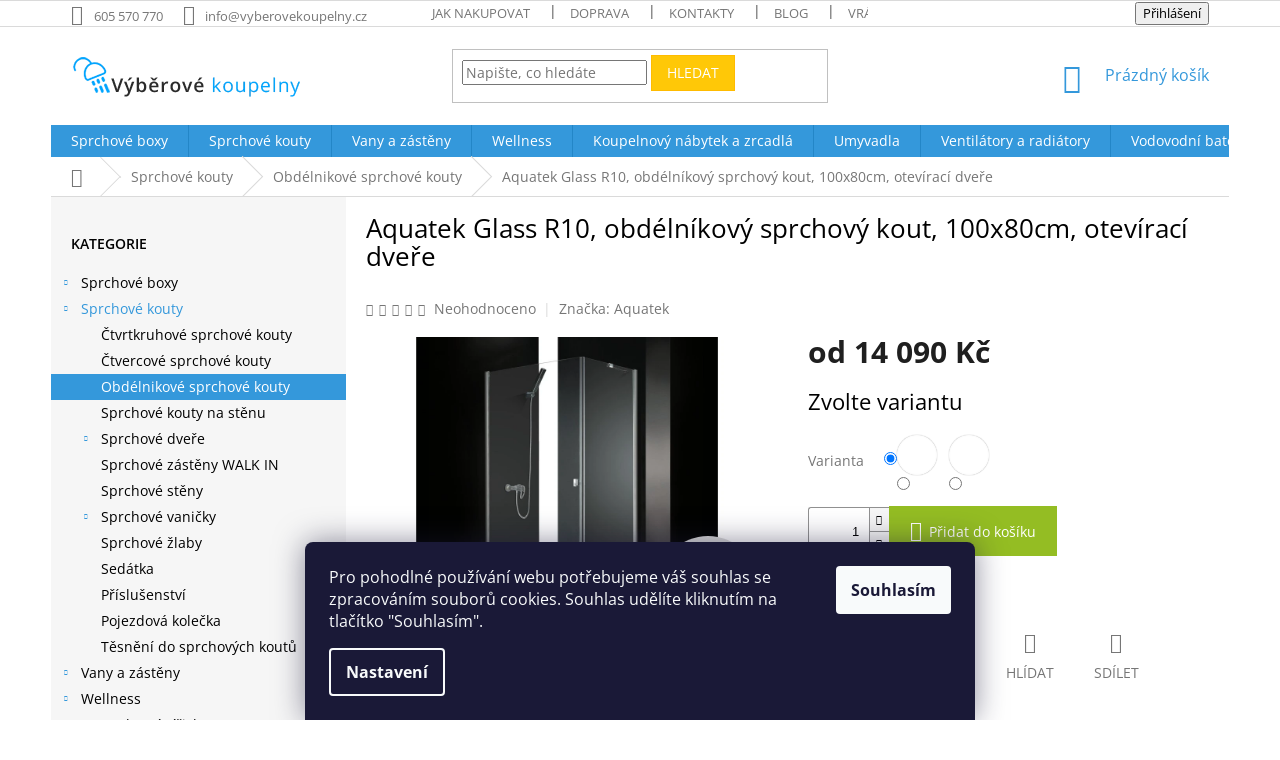

--- FILE ---
content_type: text/html; charset=utf-8
request_url: https://www.vyberovekoupelny.cz/aquatek-glass-r10--obdelnikovy-sprchovy-kout--100x80cm--oteviraci-dvere/
body_size: 47171
content:
<!doctype html><html lang="cs" dir="ltr" class="header-background-light external-fonts-loaded"><head><meta charset="utf-8" /><meta name="viewport" content="width=device-width,initial-scale=1" /><title>Aquatek Glass R10, obdélníkový sprchový kout, 100x80cm, otevírací dveře - Výběrové Koupelny</title><link rel="preconnect" href="https://cdn.myshoptet.com" /><link rel="dns-prefetch" href="https://cdn.myshoptet.com" /><link rel="preload" href="https://cdn.myshoptet.com/prj/dist/master/cms/libs/jquery/jquery-1.11.3.min.js" as="script" /><link href="https://cdn.myshoptet.com/prj/dist/master/cms/templates/frontend_templates/shared/css/font-face/open-sans.css" rel="stylesheet"><link href="https://cdn.myshoptet.com/prj/dist/master/shop/dist/font-shoptet-11.css.62c94c7785ff2cea73b2.css" rel="stylesheet"><script>
dataLayer = [];
dataLayer.push({'shoptet' : {
    "pageId": 1295,
    "pageType": "productDetail",
    "currency": "CZK",
    "currencyInfo": {
        "decimalSeparator": ",",
        "exchangeRate": 1,
        "priceDecimalPlaces": 0,
        "symbol": "K\u010d",
        "symbolLeft": 0,
        "thousandSeparator": " "
    },
    "language": "cs",
    "projectId": 316608,
    "product": {
        "id": 57134,
        "guid": "056ad31e-effd-11e9-ac23-ac1f6b0076ec",
        "hasVariants": true,
        "codes": [
            {
                "code": "GLASSR10CH100X8062"
            },
            {
                "code": "GLASSR10CH100X8063"
            }
        ],
        "name": "Aquatek Glass R10, obd\u00e9ln\u00edkov\u00fd sprchov\u00fd kout, 100x80cm, otev\u00edrac\u00ed dve\u0159e",
        "appendix": "",
        "weight": 0,
        "manufacturer": "Aquatek",
        "manufacturerGuid": "1EF53331F00660CC8DE7DA0BA3DED3EE",
        "currentCategory": "Sprchov\u00e9 kouty | Obd\u00e9lnikov\u00e9 sprchov\u00e9 kouty",
        "currentCategoryGuid": "9c675688-ec33-11e9-ac23-ac1f6b0076ec",
        "defaultCategory": "Sprchov\u00e9 kouty | Obd\u00e9lnikov\u00e9 sprchov\u00e9 kouty",
        "defaultCategoryGuid": "9c675688-ec33-11e9-ac23-ac1f6b0076ec",
        "currency": "CZK",
        "priceWithVatMin": 14090,
        "priceWithVatMax": 14290
    },
    "stocks": [
        {
            "id": "ext",
            "title": "Sklad",
            "isDeliveryPoint": 0,
            "visibleOnEshop": 1
        }
    ],
    "cartInfo": {
        "id": null,
        "freeShipping": false,
        "freeShippingFrom": 9999,
        "leftToFreeGift": {
            "formattedPrice": "0 K\u010d",
            "priceLeft": 0
        },
        "freeGift": false,
        "leftToFreeShipping": {
            "priceLeft": 9999,
            "dependOnRegion": 0,
            "formattedPrice": "9 999 K\u010d"
        },
        "discountCoupon": [],
        "getNoBillingShippingPrice": {
            "withoutVat": 0,
            "vat": 0,
            "withVat": 0
        },
        "cartItems": [],
        "taxMode": "ORDINARY"
    },
    "cart": [],
    "customer": {
        "priceRatio": 1,
        "priceListId": 1,
        "groupId": null,
        "registered": false,
        "mainAccount": false
    }
}});
dataLayer.push({'cookie_consent' : {
    "marketing": "denied",
    "analytics": "denied"
}});
document.addEventListener('DOMContentLoaded', function() {
    shoptet.consent.onAccept(function(agreements) {
        if (agreements.length == 0) {
            return;
        }
        dataLayer.push({
            'cookie_consent' : {
                'marketing' : (agreements.includes(shoptet.config.cookiesConsentOptPersonalisation)
                    ? 'granted' : 'denied'),
                'analytics': (agreements.includes(shoptet.config.cookiesConsentOptAnalytics)
                    ? 'granted' : 'denied')
            },
            'event': 'cookie_consent'
        });
    });
});
</script>
<meta property="og:type" content="website"><meta property="og:site_name" content="vyberovekoupelny.cz"><meta property="og:url" content="https://www.vyberovekoupelny.cz/aquatek-glass-r10--obdelnikovy-sprchovy-kout--100x80cm--oteviraci-dvere/"><meta property="og:title" content="Aquatek Glass R10, obdélníkový sprchový kout, 100x80cm, otevírací dveře - Výběrové Koupelny"><meta name="author" content="Výběrové Koupelny"><meta name="web_author" content="Shoptet.cz"><meta name="dcterms.rightsHolder" content="www.vyberovekoupelny.cz"><meta name="robots" content="index,follow"><meta property="og:image" content="https://cdn.myshoptet.com/usr/www.vyberovekoupelny.cz/user/shop/big/57134-6_48611-glass-r10-100x80-b-fafa2fd10f0577a7.jpg?67b6fd2d"><meta property="og:description" content="Denně pro Vás porovnáváme ceny s cenovými srovnávači. Nakupujte nejvýhodněji."><meta name="description" content="Denně pro Vás porovnáváme ceny s cenovými srovnávači. Nakupujte nejvýhodněji."><meta property="product:price:amount" content="14090"><meta property="product:price:currency" content="CZK"><style>:root {--color-primary: #3498db;--color-primary-h: 204;--color-primary-s: 70%;--color-primary-l: 53%;--color-primary-hover: #2980b9;--color-primary-hover-h: 204;--color-primary-hover-s: 64%;--color-primary-hover-l: 44%;--color-secondary: #94bd23;--color-secondary-h: 76;--color-secondary-s: 69%;--color-secondary-l: 44%;--color-secondary-hover: #7c9e1e;--color-secondary-hover-h: 76;--color-secondary-hover-s: 68%;--color-secondary-hover-l: 37%;--color-tertiary: #ffc807;--color-tertiary-h: 47;--color-tertiary-s: 100%;--color-tertiary-l: 51%;--color-tertiary-hover: #ffbb00;--color-tertiary-hover-h: 44;--color-tertiary-hover-s: 100%;--color-tertiary-hover-l: 50%;--color-header-background: #ffffff;--template-font: "Open Sans";--template-headings-font: "Open Sans";--header-background-url: none;--cookies-notice-background: #1A1937;--cookies-notice-color: #F8FAFB;--cookies-notice-button-hover: #f5f5f5;--cookies-notice-link-hover: #27263f;--templates-update-management-preview-mode-content: "Náhled aktualizací šablony je aktivní pro váš prohlížeč."}</style>
    
    <link href="https://cdn.myshoptet.com/prj/dist/master/shop/dist/main-11.less.5a24dcbbdabfd189c152.css" rel="stylesheet" />
        
    <script>var shoptet = shoptet || {};</script>
    <script src="https://cdn.myshoptet.com/prj/dist/master/shop/dist/main-3g-header.js.27c4444ba5dd6be3416d.js"></script>
<!-- User include --><!-- api 473(125) html code header -->

                <style>
                    #order-billing-methods .radio-wrapper[data-guid="c0942ea2-9b1d-11ed-a84f-002590dc5efc"]:not(.cggooglepay), #order-billing-methods .radio-wrapper[data-guid="1169d6ec-66da-11eb-933a-002590dad85e"]:not(.cgapplepay) {
                        display: none;
                    }
                </style>
                <script type="text/javascript">
                    document.addEventListener('DOMContentLoaded', function() {
                        if (getShoptetDataLayer('pageType') === 'billingAndShipping') {
                            
                try {
                    if (window.ApplePaySession && window.ApplePaySession.canMakePayments()) {
                        document.querySelector('#order-billing-methods .radio-wrapper[data-guid="1169d6ec-66da-11eb-933a-002590dad85e"]').classList.add('cgapplepay');
                    }
                } catch (err) {} 
            
                            
                const cgBaseCardPaymentMethod = {
                        type: 'CARD',
                        parameters: {
                            allowedAuthMethods: ["PAN_ONLY", "CRYPTOGRAM_3DS"],
                            allowedCardNetworks: [/*"AMEX", "DISCOVER", "INTERAC", "JCB",*/ "MASTERCARD", "VISA"]
                        }
                };
                
                function cgLoadScript(src, callback)
                {
                    var s,
                        r,
                        t;
                    r = false;
                    s = document.createElement('script');
                    s.type = 'text/javascript';
                    s.src = src;
                    s.onload = s.onreadystatechange = function() {
                        if ( !r && (!this.readyState || this.readyState == 'complete') )
                        {
                            r = true;
                            callback();
                        }
                    };
                    t = document.getElementsByTagName('script')[0];
                    t.parentNode.insertBefore(s, t);
                } 
                
                function cgGetGoogleIsReadyToPayRequest() {
                    return Object.assign(
                        {},
                        {
                            apiVersion: 2,
                            apiVersionMinor: 0
                        },
                        {
                            allowedPaymentMethods: [cgBaseCardPaymentMethod]
                        }
                    );
                }

                function onCgGooglePayLoaded() {
                    let paymentsClient = new google.payments.api.PaymentsClient({environment: 'PRODUCTION'});
                    paymentsClient.isReadyToPay(cgGetGoogleIsReadyToPayRequest()).then(function(response) {
                        if (response.result) {
                            document.querySelector('#order-billing-methods .radio-wrapper[data-guid="c0942ea2-9b1d-11ed-a84f-002590dc5efc"]').classList.add('cggooglepay');	 	 	 	 	 
                        }
                    })
                    .catch(function(err) {});
                }
                
                cgLoadScript('https://pay.google.com/gp/p/js/pay.js', onCgGooglePayLoaded);
            
                        }
                    });
                </script> 
                
<!-- project html code header -->
<style>
    h1, h2, h3, h4, h5, h6, .h1, .h2, .h3, .h4, .h5, .h6 {
        color: #000;
        }

    body {
        color: #000;
        }

    .box-bg-variant .categories a {
        color:  #000;
        }

    #footer .contact-box a,
    #footer .password-helper a,
    #footer .news-item-widget a,
    #footer ul a {
        color: #000;
        }

    .price-footer {
        margin-bottom: 14px;
        }

    .red2 {
        background-color: #94bd23;
        color: white;
        padding: 14px;
        margin-top: 94px;
        padding-left: 50px;
        padding-right: 50px;
        }

    img.obrazek  {
        margin-bottom: 20px;
        }

    .jojo {
        border: 5px solid #3498db;
        }

    h1.hlavninadpis {
        font-size: 2em !important;
        padding: 10px 30px 10px 30px;
        font-weight: 800;
        color: #212121;
        text-align: center;
        border-bottom: 2px solid #3498db;
        }

    .pri ce-footer {
        background-color: #94bd23;
        color: white;
        padding: 14px;
        }

    h1.hlavni {
        font-size: 2em !important;
        padding: 10px 30px 10px 30px;
        font-weight: 800;
        color: #212121;
        text-align: center;
        border-bottom: 2px solid #3498db;
        margin-top: 54px;
        }

    .plus-gallery-wrap {
        margin-top: 0.5625rem;
        margin-bottom: 0.5625rem;
        text-align: center;
        margin-bottom: 52px;
        }

    h1.hlavninadpis {
        font-size: 2em !important;
        padding: 10px 30px 10px 30px;
        font-weight: 800;
        color: #212121;
        text-align: center;
        border-bottom: 2px solid #3498db;
        }

ul {
    display: block;
    list-style-type: disc;
    margin-block-start: 1em;
    margin-block-end: 1em;
    margin-inline-start: 0px;
    margin-inline-end: 0px;
    padding-inline-start: 4px;
    }

h4.vizualizace {
    background: #333;
    padding: 10px 0 10px 0;
    color: white;
    }

.blog-redesign .heading-bg {
    background: #333;
    padding: 10px 0 5px 0;
    }

p.seda {
    font-size: 20px;
    color: #424242;
    text-align: center;
    }

p.hovoria{
    font-size: 20px;
    color: #424242;
    text-align: center;
    margin-top: 22px;
    }

p.dolu{
    margin-bottom: 151px;
    }

h3.odrazka2 {
    font-weight: 400;
    color: #212121;
    font-size: 2em;
    margin-top: 0px;
    }

h3.odrazka {
    font-weight: 400;
    color: #212121;
    font-size: 2em;
    }

blockquote.modra {
    padding: 10px 20px;
    margin: 0 0 20px;
    font-size: 17.5px;
    border: 5px solid #3498db;
    }

blockquote {
    padding: 10px 20px;
    margin: 0 0 20px;
    font-size: 17.5px;
    border-left: 5px solid #d34;
    }

p.lukas {
    margin-right: 20px;
    }

@media only screen and (min-width: 600px) and (max-width: 1200px) {

    #my-shop-eval .vote-wrap {
        width: 50% !important;
        }
    }

#my-shop-eval .vote-wrap {
    display: inline-grid;
    width: 25%;
    border: none;
    }

@media (max-width: 1200px) {
    #my-shop-eval .vote-wrap {
        width: 50%;
        }
    }

@media (max-width: 768px) {
    #my-shop-eval .vote-wrap {
        width: 100%;
        }
    }


.in-posuvne-sprchove-dvere .detail-parameters tr:nth-child(5){
  display: none
}

.in-sprchove-dvere .detail-parameters tr:nth-child(5){
  display: none
}

.in-oteviraci-sprchove-dvere .detail-parameters tr:nth-child(5){
  display: none
}

.in-zalamovaci-sprchove-dvere .detail-parameters tr:nth-child(5){
  display: none
}

.in-sprchove-zasteny .detail-parameters tr:nth-child(5){
  display: none
}


</style>
<style>

.basic-description, .basic-description p, .basic-description span, .basic-description h3 {
  color: black !important;
}

</style>
<style>
.flag-custom3 {
  background-color: #fff !important;
  color: #0075c2 !important;
  font-size: 11px;
  font-weight: 600;
  text-transform: uppercase;
  padding: 4px 8px 4px 26px;
  border-radius: 4px;
  border: 1px solid #0075c2;
  display: inline-block;
  line-height: 1.2;
  position: relative;
  box-shadow: 0 1px 3px rgba(0,0,0,0.05);
}

.flag-custom3::before {
  content: "";
  background-image: url('https://upload.wikimedia.org/wikipedia/commons/thumb/c/cb/Flag_of_the_Czech_Republic.svg/20px-Flag_of_the_Czech_Republic.svg.png');
  background-size: cover;
  width: 14px;
  height: 10px;
  position: absolute;
  left: 6px;
  top: 50%;
  transform: translateY(-50%);
  border-radius: 1px;
}
</style>
<style>
.flag-akce-do-vyprodani-zasob {
  background-color: #d93025;
  color: #ffffff;
  font-size: 13px;
  font-weight: 600;
  text-transform: uppercase;
  padding: 8px 18px;
  border-radius: 10px;
  display: inline-block;
  border: 2px solid #b71c1c;
  letter-spacing: 0.6px;
  line-height: 1.2;
  transition: background-color 0.3s ease, transform 0.2s ease;
}

/* Jemný moderný efekt pri hoveri */
.flag-akce-do-vyprodani-zasob:hover {
  background-color: #b71c1c;
  transform: translateY(-1px);
}
</style>
<style>
.flag-black-friday {
  background-color: #000000; /* čierne pozadie */
  color: #ffd700; /* zlatý text */
  font-size: 13px;
  font-weight: 700;
  text-transform: uppercase;
  padding: 8px 18px;
  border-radius: 10px;
  display: inline-block;
  border: 2px solid #ffd700; /* zlatý rámček */
  letter-spacing: 0.6px;
  line-height: 1.2;
  box-shadow: 0 2px 8px rgba(0,0,0,0.3);
  transition: background-color 0.3s ease, transform 0.2s ease;
}

.flag-black-friday:hover {
  background-color: #1a1a1a; /* jemne svetlejšia čierna pri hover */
  transform: scale(1.05);
}
</style>

<style>
.flag-vanocni-akce {
  background-color: #002244; /* pozadi */
  color: #2a6e99; /*  text */
  font-size: 12px;
  font-weight: 700;
  text-transform: uppercase;
  padding: 8px 8px;
  border-radius: 10px 40px 10px 10px; /* asymetrické zaoblenie – pravý horný roh viac */
  display: inline-block;
  border: 2px solid #002244; /* rámček */
  letter-spacing: 0.6px;
  line-height: 1.2;
  box-shadow: 0 2px 8px rgba(0,0,0,0.3);
  transition: background-color 0.3s ease, transform 0.2s ease;
}

.flag-vanocni-akce:hover {
  background-color: #002c54; /* tmavšia pri hover */
  transform: scale(1.05);
}
</style>

 <style>
    .flag-custom2 {
      font-size: 11px;
      font-weight: 600;
      text-transform: uppercase;
      padding: 4px 8px;
      border-radius: 6px;
      border: 1px solid #e67e00;
      display: inline-block;
      line-height: 1.2;
      position: relative;
    }
  </style>

 <style>
    .flag-moznost-montaze {
      font-size: 11px;
      font-weight: 600;
      text-transform: uppercase;
      padding: 4px 8px;
      border-radius: 6px;
      border: 1px solid #e67e00;
      display: inline-block;
      line-height: 1.2;
      position: relative;
    }
  </style>
  
 <style>
  .flag-thermo-drevo {
  font-size: 11px;
  font-weight: 600;
  text-transform: uppercase;
  padding: 4px 8px;
  border-radius: 6px;
  background-color: #A9745B;
  border: 1px solid #5C4033;
  color: #FFFFFF;
  display: inline-block;
  line-height: 1.2;
  position: relative;
  min-width: 140px; /* nastav minimální šířku */
  text-align: center; /* zarovná text doprostřed */
  }
</style>

<style>
.flag-posledni-kusy {
  background-color: #ff7043;
  color: #fff8e1;
  font-size: 13px;
  font-weight: 700;
  text-transform: uppercase;
  padding: 8px 16px;
  border-radius: 8px;
  border: 2px solid #ffa726;
  display: inline-block;
  letter-spacing: 0.6px;
  line-height: 1.2;
  box-shadow: inset 0 0 0 1px #fff3e0;
  transition: all 0.3s ease;
}

.flag-posledni-kusy:hover {
  background-color: #ef6c00;
  color: #ffffff;
}
</style>



  <meta name="facebook-domain-verification" content="h8s47zs8x5uq8x889dbb10ibtf2vaj" />
<!-- /User include --><link rel="shortcut icon" href="/favicon.ico" type="image/x-icon" /><link rel="canonical" href="https://www.vyberovekoupelny.cz/aquatek-glass-r10--obdelnikovy-sprchovy-kout--100x80cm--oteviraci-dvere/" />    <!-- Global site tag (gtag.js) - Google Analytics -->
    <script async src="https://www.googletagmanager.com/gtag/js?id=G-C5E01EPL6C"></script>
    <script>
        
        window.dataLayer = window.dataLayer || [];
        function gtag(){dataLayer.push(arguments);}
        

                    console.debug('default consent data');

            gtag('consent', 'default', {"ad_storage":"denied","analytics_storage":"denied","ad_user_data":"denied","ad_personalization":"denied","wait_for_update":500});
            dataLayer.push({
                'event': 'default_consent'
            });
        
        gtag('js', new Date());

        
                gtag('config', 'G-C5E01EPL6C', {"groups":"GA4","send_page_view":false,"content_group":"productDetail","currency":"CZK","page_language":"cs"});
        
                gtag('config', 'AW-978265710', {"allow_enhanced_conversions":true});
        
        
        
        
        
                    gtag('event', 'page_view', {"send_to":"GA4","page_language":"cs","content_group":"productDetail","currency":"CZK"});
        
                gtag('set', 'currency', 'CZK');

        gtag('event', 'view_item', {
            "send_to": "UA",
            "items": [
                {
                    "id": "GLASSR10CH100X8062",
                    "name": "Aquatek Glass R10, obd\u00e9ln\u00edkov\u00fd sprchov\u00fd kout, 100x80cm, otev\u00edrac\u00ed dve\u0159e",
                    "category": "Sprchov\u00e9 kouty \/ Obd\u00e9lnikov\u00e9 sprchov\u00e9 kouty",
                                        "brand": "Aquatek",
                                                            "variant": "Sklo \u010dir\u00e9",
                                        "price": 11645
                }
            ]
        });
        
        
        
        
        
                    gtag('event', 'view_item', {"send_to":"GA4","page_language":"cs","content_group":"productDetail","value":11645,"currency":"CZK","items":[{"item_id":"GLASSR10CH100X8062","item_name":"Aquatek Glass R10, obd\u00e9ln\u00edkov\u00fd sprchov\u00fd kout, 100x80cm, otev\u00edrac\u00ed dve\u0159e","item_brand":"Aquatek","item_category":"Sprchov\u00e9 kouty","item_category2":"Obd\u00e9lnikov\u00e9 sprchov\u00e9 kouty","item_variant":"GLASSR10CH100X8062~Sklo \u010dir\u00e9","price":11645,"quantity":1,"index":0}]});
        
        
        
        
        
        
        
        document.addEventListener('DOMContentLoaded', function() {
            if (typeof shoptet.tracking !== 'undefined') {
                for (var id in shoptet.tracking.bannersList) {
                    gtag('event', 'view_promotion', {
                        "send_to": "UA",
                        "promotions": [
                            {
                                "id": shoptet.tracking.bannersList[id].id,
                                "name": shoptet.tracking.bannersList[id].name,
                                "position": shoptet.tracking.bannersList[id].position
                            }
                        ]
                    });
                }
            }

            shoptet.consent.onAccept(function(agreements) {
                if (agreements.length !== 0) {
                    console.debug('gtag consent accept');
                    var gtagConsentPayload =  {
                        'ad_storage': agreements.includes(shoptet.config.cookiesConsentOptPersonalisation)
                            ? 'granted' : 'denied',
                        'analytics_storage': agreements.includes(shoptet.config.cookiesConsentOptAnalytics)
                            ? 'granted' : 'denied',
                                                                                                'ad_user_data': agreements.includes(shoptet.config.cookiesConsentOptPersonalisation)
                            ? 'granted' : 'denied',
                        'ad_personalization': agreements.includes(shoptet.config.cookiesConsentOptPersonalisation)
                            ? 'granted' : 'denied',
                        };
                    console.debug('update consent data', gtagConsentPayload);
                    gtag('consent', 'update', gtagConsentPayload);
                    dataLayer.push(
                        { 'event': 'update_consent' }
                    );
                }
            });
        });
    </script>
</head><body class="desktop id-1295 in-obdelnikove-sprchove-kouty template-11 type-product type-detail multiple-columns-body columns-3 ums_forms_redesign--off ums_a11y_category_page--on ums_discussion_rating_forms--off ums_flags_display_unification--on ums_a11y_login--on mobile-header-version-0"><noscript>
    <style>
        #header {
            padding-top: 0;
            position: relative !important;
            top: 0;
        }
        .header-navigation {
            position: relative !important;
        }
        .overall-wrapper {
            margin: 0 !important;
        }
        body:not(.ready) {
            visibility: visible !important;
        }
    </style>
    <div class="no-javascript">
        <div class="no-javascript__title">Musíte změnit nastavení vašeho prohlížeče</div>
        <div class="no-javascript__text">Podívejte se na: <a href="https://www.google.com/support/bin/answer.py?answer=23852">Jak povolit JavaScript ve vašem prohlížeči</a>.</div>
        <div class="no-javascript__text">Pokud používáte software na blokování reklam, může být nutné povolit JavaScript z této stránky.</div>
        <div class="no-javascript__text">Děkujeme.</div>
    </div>
</noscript>

        <div id="fb-root"></div>
        <script>
            window.fbAsyncInit = function() {
                FB.init({
                    autoLogAppEvents : true,
                    xfbml            : true,
                    version          : 'v24.0'
                });
            };
        </script>
        <script async defer crossorigin="anonymous" src="https://connect.facebook.net/cs_CZ/sdk.js#xfbml=1&version=v24.0"></script>    <div class="siteCookies siteCookies--bottom siteCookies--dark js-siteCookies" role="dialog" data-testid="cookiesPopup" data-nosnippet>
        <div class="siteCookies__form">
            <div class="siteCookies__content">
                <div class="siteCookies__text">
                    Pro pohodlné používání webu potřebujeme váš souhlas se zpracováním souborů cookies. Souhlas udělíte kliknutím na tlačítko "Souhlasím".
                </div>
                <p class="siteCookies__links">
                    <button class="siteCookies__link js-cookies-settings" aria-label="Nastavení cookies" data-testid="cookiesSettings">Nastavení</button>
                </p>
            </div>
            <div class="siteCookies__buttonWrap">
                                <button class="siteCookies__button js-cookiesConsentSubmit" value="all" aria-label="Přijmout cookies" data-testid="buttonCookiesAccept">Souhlasím</button>
            </div>
        </div>
        <script>
            document.addEventListener("DOMContentLoaded", () => {
                const siteCookies = document.querySelector('.js-siteCookies');
                document.addEventListener("scroll", shoptet.common.throttle(() => {
                    const st = document.documentElement.scrollTop;
                    if (st > 1) {
                        siteCookies.classList.add('siteCookies--scrolled');
                    } else {
                        siteCookies.classList.remove('siteCookies--scrolled');
                    }
                }, 100));
            });
        </script>
    </div>
<a href="#content" class="skip-link sr-only">Přejít na obsah</a><div class="overall-wrapper"><div class="user-action"><div class="container">
    <div class="user-action-in">
                    <div id="login" class="user-action-login popup-widget login-widget" role="dialog" aria-labelledby="loginHeading">
        <div class="popup-widget-inner">
                            <h2 id="loginHeading">Přihlášení k vašemu účtu</h2><div id="customerLogin"><form action="/action/Customer/Login/" method="post" id="formLoginIncluded" class="csrf-enabled formLogin" data-testid="formLogin"><input type="hidden" name="referer" value="" /><div class="form-group"><div class="input-wrapper email js-validated-element-wrapper no-label"><input type="email" name="email" class="form-control" autofocus placeholder="E-mailová adresa (např. jan@novak.cz)" data-testid="inputEmail" autocomplete="email" required /></div></div><div class="form-group"><div class="input-wrapper password js-validated-element-wrapper no-label"><input type="password" name="password" class="form-control" placeholder="Heslo" data-testid="inputPassword" autocomplete="current-password" required /><span class="no-display">Nemůžete vyplnit toto pole</span><input type="text" name="surname" value="" class="no-display" /></div></div><div class="form-group"><div class="login-wrapper"><button type="submit" class="btn btn-secondary btn-text btn-login" data-testid="buttonSubmit">Přihlásit se</button><div class="password-helper"><a href="/registrace/" data-testid="signup" rel="nofollow">Nová registrace</a><a href="/klient/zapomenute-heslo/" rel="nofollow">Zapomenuté heslo</a></div></div></div></form>
</div>                    </div>
    </div>

                            <div id="cart-widget" class="user-action-cart popup-widget cart-widget loader-wrapper" data-testid="popupCartWidget" role="dialog" aria-hidden="true">
    <div class="popup-widget-inner cart-widget-inner place-cart-here">
        <div class="loader-overlay">
            <div class="loader"></div>
        </div>
    </div>

    <div class="cart-widget-button">
        <a href="/kosik/" class="btn btn-conversion" id="continue-order-button" rel="nofollow" data-testid="buttonNextStep">Pokračovat do košíku</a>
    </div>
</div>
            </div>
</div>
</div><div class="top-navigation-bar" data-testid="topNavigationBar">

    <div class="container">

        <div class="top-navigation-contacts">
            <strong>Zákaznická podpora:</strong><a href="tel:605570770" class="project-phone" aria-label="Zavolat na 605570770" data-testid="contactboxPhone"><span>605 570 770</span></a><a href="mailto:info@vyberovekoupelny.cz" class="project-email" data-testid="contactboxEmail"><span>info@vyberovekoupelny.cz</span></a>        </div>

                            <div class="top-navigation-menu">
                <div class="top-navigation-menu-trigger"></div>
                <ul class="top-navigation-bar-menu">
                                            <li class="top-navigation-menu-item-758">
                            <a href="/pruvodce-nakupem/">Jak nakupovat</a>
                        </li>
                                            <li class="top-navigation-menu-item-728">
                            <a href="/doprava/">Doprava</a>
                        </li>
                                            <li class="top-navigation-menu-item-2708">
                            <a href="/kontakty/">Kontakty</a>
                        </li>
                                            <li class="top-navigation-menu-item-734">
                            <a href="/blog/">Blog</a>
                        </li>
                                            <li class="top-navigation-menu-item-761">
                            <a href="/vraceni-a-reklamace/">Vrácení a reklamace</a>
                        </li>
                                            <li class="top-navigation-menu-item-39">
                            <a href="/obchodni-podminky/">Obchodní podmínky</a>
                        </li>
                                            <li class="top-navigation-menu-item-691">
                            <a href="/podminky-ochrany-osobnich-udaju/">Podmínky ochrany osobních údajů </a>
                        </li>
                                    </ul>
                <ul class="top-navigation-bar-menu-helper"></ul>
            </div>
        
        <div class="top-navigation-tools">
            <div class="responsive-tools">
                <a href="#" class="toggle-window" data-target="search" aria-label="Hledat" data-testid="linkSearchIcon"></a>
                                                            <a href="#" class="toggle-window" data-target="login"></a>
                                                    <a href="#" class="toggle-window" data-target="navigation" aria-label="Menu" data-testid="hamburgerMenu"></a>
            </div>
                        <button class="top-nav-button top-nav-button-login toggle-window" type="button" data-target="login" aria-haspopup="dialog" aria-controls="login" aria-expanded="false" data-testid="signin"><span>Přihlášení</span></button>        </div>

    </div>

</div>
<header id="header"><div class="container navigation-wrapper">
    <div class="header-top">
        <div class="site-name-wrapper">
            <div class="site-name"><a href="/" data-testid="linkWebsiteLogo"><img src="https://cdn.myshoptet.com/usr/www.vyberovekoupelny.cz/user/logos/vyberove_kupelne_logo-modre-230px-2.png" alt="Výběrové Koupelny" fetchpriority="low" /></a></div>        </div>
        <div class="search" itemscope itemtype="https://schema.org/WebSite">
            <meta itemprop="headline" content="Obdélnikové sprchové kouty"/><meta itemprop="url" content="https://www.vyberovekoupelny.cz"/><meta itemprop="text" content="Denně pro Vás porovnáváme ceny s cenovými srovnávači. Nakupujte nejvýhodněji."/>            <form action="/action/ProductSearch/prepareString/" method="post"
    id="formSearchForm" class="search-form compact-form js-search-main"
    itemprop="potentialAction" itemscope itemtype="https://schema.org/SearchAction" data-testid="searchForm">
    <fieldset>
        <meta itemprop="target"
            content="https://www.vyberovekoupelny.cz/vyhledavani/?string={string}"/>
        <input type="hidden" name="language" value="cs"/>
        
            
<input
    type="search"
    name="string"
        class="query-input form-control search-input js-search-input"
    placeholder="Napište, co hledáte"
    autocomplete="off"
    required
    itemprop="query-input"
    aria-label="Vyhledávání"
    data-testid="searchInput"
>
            <button type="submit" class="btn btn-default" data-testid="searchBtn">Hledat</button>
        
    </fieldset>
</form>
        </div>
        <div class="navigation-buttons">
                
    <a href="/kosik/" class="btn btn-icon toggle-window cart-count" data-target="cart" data-hover="true" data-redirect="true" data-testid="headerCart" rel="nofollow" aria-haspopup="dialog" aria-expanded="false" aria-controls="cart-widget">
        
                <span class="sr-only">Nákupní košík</span>
        
            <span class="cart-price visible-lg-inline-block" data-testid="headerCartPrice">
                                    Prázdný košík                            </span>
        
    
            </a>
        </div>
    </div>
    <nav id="navigation" aria-label="Hlavní menu" data-collapsible="true"><div class="navigation-in menu"><ul class="menu-level-1" role="menubar" data-testid="headerMenuItems"><li class="menu-item-1379 ext" role="none"><a href="/sprchove-boxy/" data-testid="headerMenuItem" role="menuitem" aria-haspopup="true" aria-expanded="false"><b>Sprchové boxy</b><span class="submenu-arrow"></span></a><ul class="menu-level-2" aria-label="Sprchové boxy" tabindex="-1" role="menu"><li class="menu-item-1382" role="none"><a href="/sprchove-boxy-sanotechnik-quickline/" class="menu-image" data-testid="headerMenuItem" tabindex="-1" aria-hidden="true"><img src="data:image/svg+xml,%3Csvg%20width%3D%22140%22%20height%3D%22100%22%20xmlns%3D%22http%3A%2F%2Fwww.w3.org%2F2000%2Fsvg%22%3E%3C%2Fsvg%3E" alt="" aria-hidden="true" width="140" height="100"  data-src="https://cdn.myshoptet.com/usr/www.vyberovekoupelny.cz/user/categories/thumb/sprchov___boxy.jpg" fetchpriority="low" /></a><div><a href="/sprchove-boxy-sanotechnik-quickline/" data-testid="headerMenuItem" role="menuitem"><span>Bezsilikonové sprchové boxy Sanotechnik QuickLine</span></a>
                        </div></li><li class="menu-item-3108" role="none"><a href="/sprchove-boxy-80x80/" class="menu-image" data-testid="headerMenuItem" tabindex="-1" aria-hidden="true"><img src="data:image/svg+xml,%3Csvg%20width%3D%22140%22%20height%3D%22100%22%20xmlns%3D%22http%3A%2F%2Fwww.w3.org%2F2000%2Fsvg%22%3E%3C%2Fsvg%3E" alt="" aria-hidden="true" width="140" height="100"  data-src="https://cdn.myshoptet.com/usr/www.vyberovekoupelny.cz/user/categories/thumb/sprchovy_box_80x80.jpg" fetchpriority="low" /></a><div><a href="/sprchove-boxy-80x80/" data-testid="headerMenuItem" role="menuitem"><span>Sprchové boxy 80x80</span></a>
                        </div></li><li class="menu-item-3105" role="none"><a href="/sprchove-boxy-90x90/" class="menu-image" data-testid="headerMenuItem" tabindex="-1" aria-hidden="true"><img src="data:image/svg+xml,%3Csvg%20width%3D%22140%22%20height%3D%22100%22%20xmlns%3D%22http%3A%2F%2Fwww.w3.org%2F2000%2Fsvg%22%3E%3C%2Fsvg%3E" alt="" aria-hidden="true" width="140" height="100"  data-src="https://cdn.myshoptet.com/usr/www.vyberovekoupelny.cz/user/categories/thumb/sprchovy_box_90x90.jpg" fetchpriority="low" /></a><div><a href="/sprchove-boxy-90x90/" data-testid="headerMenuItem" role="menuitem"><span>Sprchové boxy 90x90</span></a>
                        </div></li><li class="menu-item-3111" role="none"><a href="/sprchovy-box-100x100/" class="menu-image" data-testid="headerMenuItem" tabindex="-1" aria-hidden="true"><img src="data:image/svg+xml,%3Csvg%20width%3D%22140%22%20height%3D%22100%22%20xmlns%3D%22http%3A%2F%2Fwww.w3.org%2F2000%2Fsvg%22%3E%3C%2Fsvg%3E" alt="" aria-hidden="true" width="140" height="100"  data-src="https://cdn.myshoptet.com/usr/www.vyberovekoupelny.cz/user/categories/thumb/sprchovy_box_100x100.jpg" fetchpriority="low" /></a><div><a href="/sprchovy-box-100x100/" data-testid="headerMenuItem" role="menuitem"><span>Sprchový box 100x100</span></a>
                        </div></li><li class="menu-item-3114" role="none"><a href="/sprchove-boxy-120x80/" class="menu-image" data-testid="headerMenuItem" tabindex="-1" aria-hidden="true"><img src="data:image/svg+xml,%3Csvg%20width%3D%22140%22%20height%3D%22100%22%20xmlns%3D%22http%3A%2F%2Fwww.w3.org%2F2000%2Fsvg%22%3E%3C%2Fsvg%3E" alt="" aria-hidden="true" width="140" height="100"  data-src="https://cdn.myshoptet.com/usr/www.vyberovekoupelny.cz/user/categories/thumb/sprchovy_box_120x80.jpg" fetchpriority="low" /></a><div><a href="/sprchove-boxy-120x80/" data-testid="headerMenuItem" role="menuitem"><span>Sprchové boxy 120x80</span></a>
                        </div></li><li class="menu-item-3117" role="none"><a href="/sprchove-boxy-s-vanou/" class="menu-image" data-testid="headerMenuItem" tabindex="-1" aria-hidden="true"><img src="data:image/svg+xml,%3Csvg%20width%3D%22140%22%20height%3D%22100%22%20xmlns%3D%22http%3A%2F%2Fwww.w3.org%2F2000%2Fsvg%22%3E%3C%2Fsvg%3E" alt="" aria-hidden="true" width="140" height="100"  data-src="https://cdn.myshoptet.com/usr/www.vyberovekoupelny.cz/user/categories/thumb/sprchovy_box_s_vanou.jpg" fetchpriority="low" /></a><div><a href="/sprchove-boxy-s-vanou/" data-testid="headerMenuItem" role="menuitem"><span>Sprchové boxy s vanou</span></a>
                        </div></li><li class="menu-item-1424" role="none"><a href="/parni-boxy/" class="menu-image" data-testid="headerMenuItem" tabindex="-1" aria-hidden="true"><img src="data:image/svg+xml,%3Csvg%20width%3D%22140%22%20height%3D%22100%22%20xmlns%3D%22http%3A%2F%2Fwww.w3.org%2F2000%2Fsvg%22%3E%3C%2Fsvg%3E" alt="" aria-hidden="true" width="140" height="100"  data-src="https://cdn.myshoptet.com/usr/www.vyberovekoupelny.cz/user/categories/thumb/parn___box.jpg" fetchpriority="low" /></a><div><a href="/parni-boxy/" data-testid="headerMenuItem" role="menuitem"><span>Parní boxy</span></a>
                        </div></li><li class="menu-item-3120" role="none"><a href="/sprchove-boxy-se-sedatkem/" class="menu-image" data-testid="headerMenuItem" tabindex="-1" aria-hidden="true"><img src="data:image/svg+xml,%3Csvg%20width%3D%22140%22%20height%3D%22100%22%20xmlns%3D%22http%3A%2F%2Fwww.w3.org%2F2000%2Fsvg%22%3E%3C%2Fsvg%3E" alt="" aria-hidden="true" width="140" height="100"  data-src="https://cdn.myshoptet.com/usr/www.vyberovekoupelny.cz/user/categories/thumb/sprchovy_box_se_sedatkem.jpg" fetchpriority="low" /></a><div><a href="/sprchove-boxy-se-sedatkem/" data-testid="headerMenuItem" role="menuitem"><span>Sprchové boxy se sedátkem</span></a>
                        </div></li><li class="menu-item-3123" role="none"><a href="/sprchove-boxy-s-hlubokou-vanickou/" class="menu-image" data-testid="headerMenuItem" tabindex="-1" aria-hidden="true"><img src="data:image/svg+xml,%3Csvg%20width%3D%22140%22%20height%3D%22100%22%20xmlns%3D%22http%3A%2F%2Fwww.w3.org%2F2000%2Fsvg%22%3E%3C%2Fsvg%3E" alt="" aria-hidden="true" width="140" height="100"  data-src="https://cdn.myshoptet.com/usr/www.vyberovekoupelny.cz/user/categories/thumb/sprchovy_box_s_hlubokou_vanickou.jpg" fetchpriority="low" /></a><div><a href="/sprchove-boxy-s-hlubokou-vanickou/" data-testid="headerMenuItem" role="menuitem"><span>Sprchové boxy s hlubokou vaničkou</span></a>
                        </div></li></ul></li>
<li class="menu-item-1286 ext" role="none"><a href="/sprchove-kouty/" data-testid="headerMenuItem" role="menuitem" aria-haspopup="true" aria-expanded="false"><b>Sprchové kouty</b><span class="submenu-arrow"></span></a><ul class="menu-level-2" aria-label="Sprchové kouty" tabindex="-1" role="menu"><li class="menu-item-1292" role="none"><a href="/ctvrtkruhove-sprchove-kouty/" class="menu-image" data-testid="headerMenuItem" tabindex="-1" aria-hidden="true"><img src="data:image/svg+xml,%3Csvg%20width%3D%22140%22%20height%3D%22100%22%20xmlns%3D%22http%3A%2F%2Fwww.w3.org%2F2000%2Fsvg%22%3E%3C%2Fsvg%3E" alt="" aria-hidden="true" width="140" height="100"  data-src="https://cdn.myshoptet.com/usr/www.vyberovekoupelny.cz/user/categories/thumb/__tvrtkruhov___sprchov___kouty_-_icon.png" fetchpriority="low" /></a><div><a href="/ctvrtkruhove-sprchove-kouty/" data-testid="headerMenuItem" role="menuitem"><span>Čtvrtkruhové sprchové kouty</span></a>
                        </div></li><li class="menu-item-1289" role="none"><a href="/ctvercove-sprchove-kouty/" class="menu-image" data-testid="headerMenuItem" tabindex="-1" aria-hidden="true"><img src="data:image/svg+xml,%3Csvg%20width%3D%22140%22%20height%3D%22100%22%20xmlns%3D%22http%3A%2F%2Fwww.w3.org%2F2000%2Fsvg%22%3E%3C%2Fsvg%3E" alt="" aria-hidden="true" width="140" height="100"  data-src="https://cdn.myshoptet.com/usr/www.vyberovekoupelny.cz/user/categories/thumb/__tvercov___sprchov___kouty_-_icon.png" fetchpriority="low" /></a><div><a href="/ctvercove-sprchove-kouty/" data-testid="headerMenuItem" role="menuitem"><span>Čtvercové sprchové kouty</span></a>
                        </div></li><li class="menu-item-1295 active" role="none"><a href="/obdelnikove-sprchove-kouty/" class="menu-image" data-testid="headerMenuItem" tabindex="-1" aria-hidden="true"><img src="data:image/svg+xml,%3Csvg%20width%3D%22140%22%20height%3D%22100%22%20xmlns%3D%22http%3A%2F%2Fwww.w3.org%2F2000%2Fsvg%22%3E%3C%2Fsvg%3E" alt="" aria-hidden="true" width="140" height="100"  data-src="https://cdn.myshoptet.com/usr/www.vyberovekoupelny.cz/user/categories/thumb/obdeln__kov___sprchov___kouty_-_icon.png" fetchpriority="low" /></a><div><a href="/obdelnikove-sprchove-kouty/" data-testid="headerMenuItem" role="menuitem"><span>Obdélnikové sprchové kouty</span></a>
                        </div></li><li class="menu-item-1343" role="none"><a href="/sprchove-kouty-na-stenu/" class="menu-image" data-testid="headerMenuItem" tabindex="-1" aria-hidden="true"><img src="data:image/svg+xml,%3Csvg%20width%3D%22140%22%20height%3D%22100%22%20xmlns%3D%22http%3A%2F%2Fwww.w3.org%2F2000%2Fsvg%22%3E%3C%2Fsvg%3E" alt="" aria-hidden="true" width="140" height="100"  data-src="https://cdn.myshoptet.com/usr/www.vyberovekoupelny.cz/user/categories/thumb/sprchov___kouty_na_st__nu.png" fetchpriority="low" /></a><div><a href="/sprchove-kouty-na-stenu/" data-testid="headerMenuItem" role="menuitem"><span>Sprchové kouty na stěnu</span></a>
                        </div></li><li class="menu-item-1325 has-third-level" role="none"><a href="/sprchove-dvere/" class="menu-image" data-testid="headerMenuItem" tabindex="-1" aria-hidden="true"><img src="data:image/svg+xml,%3Csvg%20width%3D%22140%22%20height%3D%22100%22%20xmlns%3D%22http%3A%2F%2Fwww.w3.org%2F2000%2Fsvg%22%3E%3C%2Fsvg%3E" alt="" aria-hidden="true" width="140" height="100"  data-src="https://cdn.myshoptet.com/usr/www.vyberovekoupelny.cz/user/categories/thumb/posuvn___sprchov___dve__e.jpg" fetchpriority="low" /></a><div><a href="/sprchove-dvere/" data-testid="headerMenuItem" role="menuitem"><span>Sprchové dveře</span></a>
                                                    <ul class="menu-level-3" role="menu">
                                                                    <li class="menu-item-1328" role="none">
                                        <a href="/oteviraci-sprchove-dvere/" data-testid="headerMenuItem" role="menuitem">
                                            Otevírací sprchové dveře</a>,                                    </li>
                                                                    <li class="menu-item-1352" role="none">
                                        <a href="/posuvne-sprchove-dvere/" data-testid="headerMenuItem" role="menuitem">
                                            Posuvné sprchové dveře</a>,                                    </li>
                                                                    <li class="menu-item-1334" role="none">
                                        <a href="/zalamovaci-sprchove-dvere/" data-testid="headerMenuItem" role="menuitem">
                                            Zalamovací sprchové dveře</a>                                    </li>
                                                            </ul>
                        </div></li><li class="menu-item-1337" role="none"><a href="/sprchove-zasteny/" class="menu-image" data-testid="headerMenuItem" tabindex="-1" aria-hidden="true"><img src="data:image/svg+xml,%3Csvg%20width%3D%22140%22%20height%3D%22100%22%20xmlns%3D%22http%3A%2F%2Fwww.w3.org%2F2000%2Fsvg%22%3E%3C%2Fsvg%3E" alt="" aria-hidden="true" width="140" height="100"  data-src="https://cdn.myshoptet.com/usr/www.vyberovekoupelny.cz/user/categories/thumb/sprchov___z__st__na.jpg" fetchpriority="low" /></a><div><a href="/sprchove-zasteny/" data-testid="headerMenuItem" role="menuitem"><span>Sprchové zástěny WALK IN</span></a>
                        </div></li><li class="menu-item-2936" role="none"><a href="/sprchove-steny/" class="menu-image" data-testid="headerMenuItem" tabindex="-1" aria-hidden="true"><img src="data:image/svg+xml,%3Csvg%20width%3D%22140%22%20height%3D%22100%22%20xmlns%3D%22http%3A%2F%2Fwww.w3.org%2F2000%2Fsvg%22%3E%3C%2Fsvg%3E" alt="" aria-hidden="true" width="140" height="100"  data-src="https://cdn.myshoptet.com/usr/www.vyberovekoupelny.cz/user/categories/thumb/sprchove_steny.jpg" fetchpriority="low" /></a><div><a href="/sprchove-steny/" data-testid="headerMenuItem" role="menuitem"><span>Sprchové stěny</span></a>
                        </div></li><li class="menu-item-1298 has-third-level" role="none"><a href="/sprchove-vanicky/" class="menu-image" data-testid="headerMenuItem" tabindex="-1" aria-hidden="true"><img src="data:image/svg+xml,%3Csvg%20width%3D%22140%22%20height%3D%22100%22%20xmlns%3D%22http%3A%2F%2Fwww.w3.org%2F2000%2Fsvg%22%3E%3C%2Fsvg%3E" alt="" aria-hidden="true" width="140" height="100"  data-src="https://cdn.myshoptet.com/usr/www.vyberovekoupelny.cz/user/categories/thumb/obdeln__kov___sprchov___vani__ka.jpg" fetchpriority="low" /></a><div><a href="/sprchove-vanicky/" data-testid="headerMenuItem" role="menuitem"><span>Sprchové vaničky</span></a>
                                                    <ul class="menu-level-3" role="menu">
                                                                    <li class="menu-item-2879" role="none">
                                        <a href="/prislusenstvi-k-vanickam/" data-testid="headerMenuItem" role="menuitem">
                                            Příslušenství k vaničkám</a>,                                    </li>
                                                                    <li class="menu-item-1307" role="none">
                                        <a href="/ctvrtkruhove-sprchove-vanicky/" data-testid="headerMenuItem" role="menuitem">
                                            Čtvrtkruhové sprchové vaničky</a>,                                    </li>
                                                                    <li class="menu-item-1301" role="none">
                                        <a href="/ctvercove-sprchove-vanicky/" data-testid="headerMenuItem" role="menuitem">
                                            Čtvercové sprchové vaničky</a>,                                    </li>
                                                                    <li class="menu-item-1310" role="none">
                                        <a href="/obdelnikove-sprchove-vanicky/" data-testid="headerMenuItem" role="menuitem">
                                            Obdélnikové sprchové vaničky</a>                                    </li>
                                                            </ul>
                        </div></li><li class="menu-item-1385" role="none"><a href="/sprchove-odtokove-kanalky/" class="menu-image" data-testid="headerMenuItem" tabindex="-1" aria-hidden="true"><img src="data:image/svg+xml,%3Csvg%20width%3D%22140%22%20height%3D%22100%22%20xmlns%3D%22http%3A%2F%2Fwww.w3.org%2F2000%2Fsvg%22%3E%3C%2Fsvg%3E" alt="" aria-hidden="true" width="140" height="100"  data-src="https://cdn.myshoptet.com/usr/www.vyberovekoupelny.cz/user/categories/thumb/sprchov_____laby.jpg" fetchpriority="low" /></a><div><a href="/sprchove-odtokove-kanalky/" data-testid="headerMenuItem" role="menuitem"><span>Sprchové žlaby</span></a>
                        </div></li><li class="menu-item-2825" role="none"><a href="/sedatka/" class="menu-image" data-testid="headerMenuItem" tabindex="-1" aria-hidden="true"><img src="data:image/svg+xml,%3Csvg%20width%3D%22140%22%20height%3D%22100%22%20xmlns%3D%22http%3A%2F%2Fwww.w3.org%2F2000%2Fsvg%22%3E%3C%2Fsvg%3E" alt="" aria-hidden="true" width="140" height="100"  data-src="https://cdn.myshoptet.com/usr/www.vyberovekoupelny.cz/user/categories/thumb/sprchove_kuty_-_sedatka.jpg" fetchpriority="low" /></a><div><a href="/sedatka/" data-testid="headerMenuItem" role="menuitem"><span>Sedátka</span></a>
                        </div></li><li class="menu-item-2798" role="none"><a href="/prislusenstvi-2/" class="menu-image" data-testid="headerMenuItem" tabindex="-1" aria-hidden="true"><img src="data:image/svg+xml,%3Csvg%20width%3D%22140%22%20height%3D%22100%22%20xmlns%3D%22http%3A%2F%2Fwww.w3.org%2F2000%2Fsvg%22%3E%3C%2Fsvg%3E" alt="" aria-hidden="true" width="140" height="100"  data-src="https://cdn.myshoptet.com/usr/www.vyberovekoupelny.cz/user/categories/thumb/sprchove_kuty_-_prislusenstvo.jpg" fetchpriority="low" /></a><div><a href="/prislusenstvi-2/" data-testid="headerMenuItem" role="menuitem"><span>Příslušenství</span></a>
                        </div></li><li class="menu-item-2855" role="none"><a href="/pojezdova-kolecka/" class="menu-image" data-testid="headerMenuItem" tabindex="-1" aria-hidden="true"><img src="data:image/svg+xml,%3Csvg%20width%3D%22140%22%20height%3D%22100%22%20xmlns%3D%22http%3A%2F%2Fwww.w3.org%2F2000%2Fsvg%22%3E%3C%2Fsvg%3E" alt="" aria-hidden="true" width="140" height="100"  data-src="https://cdn.myshoptet.com/usr/www.vyberovekoupelny.cz/user/categories/thumb/pojazdove_koliesko.jpg" fetchpriority="low" /></a><div><a href="/pojezdova-kolecka/" data-testid="headerMenuItem" role="menuitem"><span>Pojezdová kolečka</span></a>
                        </div></li><li class="menu-item-3132" role="none"><a href="/tesneni-do-sprchovych-koutu/" class="menu-image" data-testid="headerMenuItem" tabindex="-1" aria-hidden="true"><img src="data:image/svg+xml,%3Csvg%20width%3D%22140%22%20height%3D%22100%22%20xmlns%3D%22http%3A%2F%2Fwww.w3.org%2F2000%2Fsvg%22%3E%3C%2Fsvg%3E" alt="" aria-hidden="true" width="140" height="100"  data-src="https://cdn.myshoptet.com/usr/www.vyberovekoupelny.cz/user/categories/thumb/t__sn__n___do_sprchov__ch_kout__.png" fetchpriority="low" /></a><div><a href="/tesneni-do-sprchovych-koutu/" data-testid="headerMenuItem" role="menuitem"><span>Těsnění do sprchových koutů</span></a>
                        </div></li></ul></li>
<li class="menu-item-1355 ext" role="none"><a href="/vany/" data-testid="headerMenuItem" role="menuitem" aria-haspopup="true" aria-expanded="false"><b>Vany a zástěny</b><span class="submenu-arrow"></span></a><ul class="menu-level-2" aria-label="Vany a zástěny" tabindex="-1" role="menu"><li class="menu-item-1427" role="none"><a href="/volne-stojici-vany/" class="menu-image" data-testid="headerMenuItem" tabindex="-1" aria-hidden="true"><img src="data:image/svg+xml,%3Csvg%20width%3D%22140%22%20height%3D%22100%22%20xmlns%3D%22http%3A%2F%2Fwww.w3.org%2F2000%2Fsvg%22%3E%3C%2Fsvg%3E" alt="" aria-hidden="true" width="140" height="100"  data-src="https://cdn.myshoptet.com/usr/www.vyberovekoupelny.cz/user/categories/thumb/voln___stoj__c___vany.jpg" fetchpriority="low" /></a><div><a href="/volne-stojici-vany/" data-testid="headerMenuItem" role="menuitem"><span>Volně stojící vany</span></a>
                        </div></li><li class="menu-item-1439" role="none"><a href="/vany-s-dvirky/" class="menu-image" data-testid="headerMenuItem" tabindex="-1" aria-hidden="true"><img src="data:image/svg+xml,%3Csvg%20width%3D%22140%22%20height%3D%22100%22%20xmlns%3D%22http%3A%2F%2Fwww.w3.org%2F2000%2Fsvg%22%3E%3C%2Fsvg%3E" alt="" aria-hidden="true" width="140" height="100"  data-src="https://cdn.myshoptet.com/usr/www.vyberovekoupelny.cz/user/categories/thumb/vany_s_dv____kami.jpg" fetchpriority="low" /></a><div><a href="/vany-s-dvirky/" data-testid="headerMenuItem" role="menuitem"><span>Vany s dvířky</span></a>
                        </div></li><li class="menu-item-1436" role="none"><a href="/obdelnikove-vany/" class="menu-image" data-testid="headerMenuItem" tabindex="-1" aria-hidden="true"><img src="data:image/svg+xml,%3Csvg%20width%3D%22140%22%20height%3D%22100%22%20xmlns%3D%22http%3A%2F%2Fwww.w3.org%2F2000%2Fsvg%22%3E%3C%2Fsvg%3E" alt="" aria-hidden="true" width="140" height="100"  data-src="https://cdn.myshoptet.com/usr/www.vyberovekoupelny.cz/user/categories/thumb/vany_obd__ln__kov__.jpg" fetchpriority="low" /></a><div><a href="/obdelnikove-vany/" data-testid="headerMenuItem" role="menuitem"><span>Obdélníkové vany</span></a>
                        </div></li><li class="menu-item-2780" role="none"><a href="/asymetricke-vany/" class="menu-image" data-testid="headerMenuItem" tabindex="-1" aria-hidden="true"><img src="data:image/svg+xml,%3Csvg%20width%3D%22140%22%20height%3D%22100%22%20xmlns%3D%22http%3A%2F%2Fwww.w3.org%2F2000%2Fsvg%22%3E%3C%2Fsvg%3E" alt="" aria-hidden="true" width="140" height="100"  data-src="https://cdn.myshoptet.com/usr/www.vyberovekoupelny.cz/user/categories/thumb/asymetricke_vane.png" fetchpriority="low" /></a><div><a href="/asymetricke-vany/" data-testid="headerMenuItem" role="menuitem"><span>Asymetrické vany</span></a>
                        </div></li><li class="menu-item-2777" role="none"><a href="/rohove-vany/" class="menu-image" data-testid="headerMenuItem" tabindex="-1" aria-hidden="true"><img src="data:image/svg+xml,%3Csvg%20width%3D%22140%22%20height%3D%22100%22%20xmlns%3D%22http%3A%2F%2Fwww.w3.org%2F2000%2Fsvg%22%3E%3C%2Fsvg%3E" alt="" aria-hidden="true" width="140" height="100"  data-src="https://cdn.myshoptet.com/usr/www.vyberovekoupelny.cz/user/categories/thumb/rohove_vane.png" fetchpriority="low" /></a><div><a href="/rohove-vany/" data-testid="headerMenuItem" role="menuitem"><span>Rohové vany</span></a>
                        </div></li><li class="menu-item-2789" role="none"><a href="/ovalne-vany/" class="menu-image" data-testid="headerMenuItem" tabindex="-1" aria-hidden="true"><img src="data:image/svg+xml,%3Csvg%20width%3D%22140%22%20height%3D%22100%22%20xmlns%3D%22http%3A%2F%2Fwww.w3.org%2F2000%2Fsvg%22%3E%3C%2Fsvg%3E" alt="" aria-hidden="true" width="140" height="100"  data-src="https://cdn.myshoptet.com/usr/www.vyberovekoupelny.cz/user/categories/thumb/ovalne_vane.png" fetchpriority="low" /></a><div><a href="/ovalne-vany/" data-testid="headerMenuItem" role="menuitem"><span>Oválné vany</span></a>
                        </div></li><li class="menu-item-2783" role="none"><a href="/kulate-vany/" class="menu-image" data-testid="headerMenuItem" tabindex="-1" aria-hidden="true"><img src="data:image/svg+xml,%3Csvg%20width%3D%22140%22%20height%3D%22100%22%20xmlns%3D%22http%3A%2F%2Fwww.w3.org%2F2000%2Fsvg%22%3E%3C%2Fsvg%3E" alt="" aria-hidden="true" width="140" height="100"  data-src="https://cdn.myshoptet.com/usr/www.vyberovekoupelny.cz/user/categories/thumb/okruhle_vane.png" fetchpriority="low" /></a><div><a href="/kulate-vany/" data-testid="headerMenuItem" role="menuitem"><span>Kulaté vany</span></a>
                        </div></li><li class="menu-item-1358" role="none"><a href="/vanove-zasteny/" class="menu-image" data-testid="headerMenuItem" tabindex="-1" aria-hidden="true"><img src="data:image/svg+xml,%3Csvg%20width%3D%22140%22%20height%3D%22100%22%20xmlns%3D%22http%3A%2F%2Fwww.w3.org%2F2000%2Fsvg%22%3E%3C%2Fsvg%3E" alt="" aria-hidden="true" width="140" height="100"  data-src="https://cdn.myshoptet.com/usr/www.vyberovekoupelny.cz/user/categories/thumb/vanov___z__st__ny.jpg" fetchpriority="low" /></a><div><a href="/vanove-zasteny/" data-testid="headerMenuItem" role="menuitem"><span>Vanové zástěny</span></a>
                        </div></li><li class="menu-item-2804" role="none"><a href="/virive-vany-a-systemy/" class="menu-image" data-testid="headerMenuItem" tabindex="-1" aria-hidden="true"><img src="data:image/svg+xml,%3Csvg%20width%3D%22140%22%20height%3D%22100%22%20xmlns%3D%22http%3A%2F%2Fwww.w3.org%2F2000%2Fsvg%22%3E%3C%2Fsvg%3E" alt="" aria-hidden="true" width="140" height="100"  data-src="https://cdn.myshoptet.com/usr/www.vyberovekoupelny.cz/user/categories/thumb/virive_vane_a_systemy.jpg" fetchpriority="low" /></a><div><a href="/virive-vany-a-systemy/" data-testid="headerMenuItem" role="menuitem"><span>Vířivé vany a systémy</span></a>
                        </div></li><li class="menu-item-2876" role="none"><a href="/panely-k-vane/" class="menu-image" data-testid="headerMenuItem" tabindex="-1" aria-hidden="true"><img src="data:image/svg+xml,%3Csvg%20width%3D%22140%22%20height%3D%22100%22%20xmlns%3D%22http%3A%2F%2Fwww.w3.org%2F2000%2Fsvg%22%3E%3C%2Fsvg%3E" alt="" aria-hidden="true" width="140" height="100"  data-src="https://cdn.myshoptet.com/usr/www.vyberovekoupelny.cz/user/categories/thumb/panely_k_vani.png" fetchpriority="low" /></a><div><a href="/panely-k-vane/" data-testid="headerMenuItem" role="menuitem"><span>Panely k vaně</span></a>
                        </div></li><li class="menu-item-2828" role="none"><a href="/sedatka-2/" class="menu-image" data-testid="headerMenuItem" tabindex="-1" aria-hidden="true"><img src="data:image/svg+xml,%3Csvg%20width%3D%22140%22%20height%3D%22100%22%20xmlns%3D%22http%3A%2F%2Fwww.w3.org%2F2000%2Fsvg%22%3E%3C%2Fsvg%3E" alt="" aria-hidden="true" width="140" height="100"  data-src="https://cdn.myshoptet.com/usr/www.vyberovekoupelny.cz/user/categories/thumb/vane_a_virivky_-_sedatka.jpg" fetchpriority="low" /></a><div><a href="/sedatka-2/" data-testid="headerMenuItem" role="menuitem"><span>Sedátka</span></a>
                        </div></li><li class="menu-item-2882" role="none"><a href="/prislusenstvi-3/" class="menu-image" data-testid="headerMenuItem" tabindex="-1" aria-hidden="true"><img src="data:image/svg+xml,%3Csvg%20width%3D%22140%22%20height%3D%22100%22%20xmlns%3D%22http%3A%2F%2Fwww.w3.org%2F2000%2Fsvg%22%3E%3C%2Fsvg%3E" alt="" aria-hidden="true" width="140" height="100"  data-src="https://cdn.myshoptet.com/usr/www.vyberovekoupelny.cz/user/categories/thumb/vane_a_virivky_-_prislusenstvo.jpg" fetchpriority="low" /></a><div><a href="/prislusenstvi-3/" data-testid="headerMenuItem" role="menuitem"><span>Příslušenství</span></a>
                        </div></li><li class="menu-item-1364" role="none"><a href="/napousteci-a-odtokove-systemy/" class="menu-image" data-testid="headerMenuItem" tabindex="-1" aria-hidden="true"><img src="data:image/svg+xml,%3Csvg%20width%3D%22140%22%20height%3D%22100%22%20xmlns%3D%22http%3A%2F%2Fwww.w3.org%2F2000%2Fsvg%22%3E%3C%2Fsvg%3E" alt="" aria-hidden="true" width="140" height="100"  data-src="https://cdn.myshoptet.com/usr/www.vyberovekoupelny.cz/user/categories/thumb/napousteci__prepadove_a_odtokove_systemy.jpg" fetchpriority="low" /></a><div><a href="/napousteci-a-odtokove-systemy/" data-testid="headerMenuItem" role="menuitem"><span>Napouštěcí, přepadové a odtokové systémy</span></a>
                        </div></li></ul></li>
<li class="menu-item-3135 ext" role="none"><a href="/wellness-2/" data-testid="headerMenuItem" role="menuitem" aria-haspopup="true" aria-expanded="false"><b>Wellness</b><span class="submenu-arrow"></span></a><ul class="menu-level-2" aria-label="Wellness" tabindex="-1" role="menu"><li class="menu-item-3138 has-third-level" role="none"><a href="/venkovni-virivky/" class="menu-image" data-testid="headerMenuItem" tabindex="-1" aria-hidden="true"><img src="data:image/svg+xml,%3Csvg%20width%3D%22140%22%20height%3D%22100%22%20xmlns%3D%22http%3A%2F%2Fwww.w3.org%2F2000%2Fsvg%22%3E%3C%2Fsvg%3E" alt="" aria-hidden="true" width="140" height="100"  data-src="https://cdn.myshoptet.com/usr/www.vyberovekoupelny.cz/user/categories/thumb/vonkaj__ia-virivka-pre-3-osoby-sanotechnik-oasis-white.jpg" fetchpriority="low" /></a><div><a href="/venkovni-virivky/" data-testid="headerMenuItem" role="menuitem"><span>Venkovní vířivky</span></a>
                                                    <ul class="menu-level-3" role="menu">
                                                                    <li class="menu-item-3191" role="none">
                                        <a href="/prislusenstvi-k-venkovnim-virivkam/" data-testid="headerMenuItem" role="menuitem">
                                            Příslušenství k venkovním vířivkám</a>                                    </li>
                                                            </ul>
                        </div></li><li class="menu-item-2768 has-third-level" role="none"><a href="/sauny/" class="menu-image" data-testid="headerMenuItem" tabindex="-1" aria-hidden="true"><img src="data:image/svg+xml,%3Csvg%20width%3D%22140%22%20height%3D%22100%22%20xmlns%3D%22http%3A%2F%2Fwww.w3.org%2F2000%2Fsvg%22%3E%3C%2Fsvg%3E" alt="" aria-hidden="true" width="140" height="100"  data-src="https://cdn.myshoptet.com/usr/www.vyberovekoupelny.cz/user/categories/thumb/67730-3.jpg" fetchpriority="low" /></a><div><a href="/sauny/" data-testid="headerMenuItem" role="menuitem"><span>Sauny</span></a>
                                                    <ul class="menu-level-3" role="menu">
                                                                    <li class="menu-item-3050" role="none">
                                        <a href="/finske-sauny/" data-testid="headerMenuItem" role="menuitem">
                                            Finské sauny</a>,                                    </li>
                                                                    <li class="menu-item-3200" role="none">
                                        <a href="/venkovni-finske-sauny/" data-testid="headerMenuItem" role="menuitem">
                                            Venkovní sauny</a>,                                    </li>
                                                                    <li class="menu-item-3038" role="none">
                                        <a href="/infrasauny/" data-testid="headerMenuItem" role="menuitem">
                                            Infrasauny</a>,                                    </li>
                                                                    <li class="menu-item-3188" role="none">
                                        <a href="/kombinovane-sauny/" data-testid="headerMenuItem" role="menuitem">
                                            Kombinované sauny</a>,                                    </li>
                                                                    <li class="menu-item-3203" role="none">
                                        <a href="/sudove-sauny/" data-testid="headerMenuItem" role="menuitem">
                                            Sudové sauny</a>,                                    </li>
                                                                    <li class="menu-item-2771" role="none">
                                        <a href="/doplnky-do-sauny/" data-testid="headerMenuItem" role="menuitem">
                                            Doplňky do sauny</a>                                    </li>
                                                            </ul>
                        </div></li><li class="menu-item-2759 has-third-level" role="none"><a href="/uprava-vody/" class="menu-image" data-testid="headerMenuItem" tabindex="-1" aria-hidden="true"><img src="data:image/svg+xml,%3Csvg%20width%3D%22140%22%20height%3D%22100%22%20xmlns%3D%22http%3A%2F%2Fwww.w3.org%2F2000%2Fsvg%22%3E%3C%2Fsvg%3E" alt="" aria-hidden="true" width="140" height="100"  data-src="https://cdn.myshoptet.com/usr/www.vyberovekoupelny.cz/user/categories/thumb/externa_mikrofiltrace_cerna_foto.jpg" fetchpriority="low" /></a><div><a href="/uprava-vody/" data-testid="headerMenuItem" role="menuitem"><span>Úprava vody</span></a>
                                                    <ul class="menu-level-3" role="menu">
                                                                    <li class="menu-item-2762" role="none">
                                        <a href="/bezchlorova-chemie/" data-testid="headerMenuItem" role="menuitem">
                                            Bezchlorová chemie</a>,                                    </li>
                                                                    <li class="menu-item-2765" role="none">
                                        <a href="/doplnky-pro-upravu-vody/" data-testid="headerMenuItem" role="menuitem">
                                            Doplňky pro úpravu vody</a>,                                    </li>
                                                                    <li class="menu-item-3141" role="none">
                                        <a href="/filtre-do-virivky/" data-testid="headerMenuItem" role="menuitem">
                                            Filtry do vířivky</a>                                    </li>
                                                            </ul>
                        </div></li><li class="menu-item-3155" role="none"><a href="/terapie-cervenym-svetlem/" class="menu-image" data-testid="headerMenuItem" tabindex="-1" aria-hidden="true"><img src="data:image/svg+xml,%3Csvg%20width%3D%22140%22%20height%3D%22100%22%20xmlns%3D%22http%3A%2F%2Fwww.w3.org%2F2000%2Fsvg%22%3E%3C%2Fsvg%3E" alt="" aria-hidden="true" width="140" height="100"  data-src="https://cdn.myshoptet.com/usr/www.vyberovekoupelny.cz/user/categories/thumb/img_6007.jpg" fetchpriority="low" /></a><div><a href="/terapie-cervenym-svetlem/" data-testid="headerMenuItem" role="menuitem"><span>Terapie červeným světlem</span></a>
                        </div></li></ul></li>
<li class="menu-item-1361 ext" role="none"><a href="/koupelnovy-nabytek/" data-testid="headerMenuItem" role="menuitem" aria-haspopup="true" aria-expanded="false"><b>Koupelnový nábytek a zrcadlá</b><span class="submenu-arrow"></span></a><ul class="menu-level-2" aria-label="Koupelnový nábytek a zrcadlá" tabindex="-1" role="menu"><li class="menu-item-1448 has-third-level" role="none"><a href="/zrcadlove-skrinky-a-zrcadla/" class="menu-image" data-testid="headerMenuItem" tabindex="-1" aria-hidden="true"><img src="data:image/svg+xml,%3Csvg%20width%3D%22140%22%20height%3D%22100%22%20xmlns%3D%22http%3A%2F%2Fwww.w3.org%2F2000%2Fsvg%22%3E%3C%2Fsvg%3E" alt="" aria-hidden="true" width="140" height="100"  data-src="https://cdn.myshoptet.com/usr/www.vyberovekoupelny.cz/user/categories/thumb/zrcadlove_skrinky.jpg" fetchpriority="low" /></a><div><a href="/zrcadlove-skrinky-a-zrcadla/" data-testid="headerMenuItem" role="menuitem"><span>Zrcadlové skříňky a zrcadla</span></a>
                                                    <ul class="menu-level-3" role="menu">
                                                                    <li class="menu-item-1373" role="none">
                                        <a href="/zrcadla/" data-testid="headerMenuItem" role="menuitem">
                                            Zrcadla</a>,                                    </li>
                                                                    <li class="menu-item-1433" role="none">
                                        <a href="/zrcadlove-skrinky/" data-testid="headerMenuItem" role="menuitem">
                                            Zrcadlové skříňky</a>                                    </li>
                                                            </ul>
                        </div></li><li class="menu-item-1415" role="none"><a href="/umyvadla-se-skrinkou/" class="menu-image" data-testid="headerMenuItem" tabindex="-1" aria-hidden="true"><img src="data:image/svg+xml,%3Csvg%20width%3D%22140%22%20height%3D%22100%22%20xmlns%3D%22http%3A%2F%2Fwww.w3.org%2F2000%2Fsvg%22%3E%3C%2Fsvg%3E" alt="" aria-hidden="true" width="140" height="100"  data-src="https://cdn.myshoptet.com/usr/www.vyberovekoupelny.cz/user/categories/thumb/koupelnov___n__bytek-1.jpg" fetchpriority="low" /></a><div><a href="/umyvadla-se-skrinkou/" data-testid="headerMenuItem" role="menuitem"><span>Umyvadla se skříňkou, Kompletní zostavy</span></a>
                        </div></li><li class="menu-item-1421" role="none"><a href="/skrinky-stojaci/" class="menu-image" data-testid="headerMenuItem" tabindex="-1" aria-hidden="true"><img src="data:image/svg+xml,%3Csvg%20width%3D%22140%22%20height%3D%22100%22%20xmlns%3D%22http%3A%2F%2Fwww.w3.org%2F2000%2Fsvg%22%3E%3C%2Fsvg%3E" alt="" aria-hidden="true" width="140" height="100"  data-src="https://cdn.myshoptet.com/usr/www.vyberovekoupelny.cz/user/categories/thumb/skrinky_stojici.jpg" fetchpriority="low" /></a><div><a href="/skrinky-stojaci/" data-testid="headerMenuItem" role="menuitem"><span>Skříňky stojící</span></a>
                        </div></li><li class="menu-item-1418" role="none"><a href="/zavesne-skrinky/" class="menu-image" data-testid="headerMenuItem" tabindex="-1" aria-hidden="true"><img src="data:image/svg+xml,%3Csvg%20width%3D%22140%22%20height%3D%22100%22%20xmlns%3D%22http%3A%2F%2Fwww.w3.org%2F2000%2Fsvg%22%3E%3C%2Fsvg%3E" alt="" aria-hidden="true" width="140" height="100"  data-src="https://cdn.myshoptet.com/usr/www.vyberovekoupelny.cz/user/categories/thumb/skrinky_zavesne.jpg" fetchpriority="low" /></a><div><a href="/zavesne-skrinky/" data-testid="headerMenuItem" role="menuitem"><span>Závěsné skříňky</span></a>
                        </div></li><li class="menu-item-1370" role="none"><a href="/police/" class="menu-image" data-testid="headerMenuItem" tabindex="-1" aria-hidden="true"><img src="data:image/svg+xml,%3Csvg%20width%3D%22140%22%20height%3D%22100%22%20xmlns%3D%22http%3A%2F%2Fwww.w3.org%2F2000%2Fsvg%22%3E%3C%2Fsvg%3E" alt="" aria-hidden="true" width="140" height="100"  data-src="https://cdn.myshoptet.com/usr/www.vyberovekoupelny.cz/user/categories/thumb/police_do_koupelny.jpg" fetchpriority="low" /></a><div><a href="/police/" data-testid="headerMenuItem" role="menuitem"><span>Police</span></a>
                        </div></li></ul></li>
<li class="menu-item-1151 ext" role="none"><a href="/sanitarni-keramika/" data-testid="headerMenuItem" role="menuitem" aria-haspopup="true" aria-expanded="false"><b>Umyvadla</b><span class="submenu-arrow"></span></a><ul class="menu-level-2" aria-label="Umyvadla" tabindex="-1" role="menu"><li class="menu-item-1241" role="none"><a href="/umyvadla-klasicka/" class="menu-image" data-testid="headerMenuItem" tabindex="-1" aria-hidden="true"><img src="data:image/svg+xml,%3Csvg%20width%3D%22140%22%20height%3D%22100%22%20xmlns%3D%22http%3A%2F%2Fwww.w3.org%2F2000%2Fsvg%22%3E%3C%2Fsvg%3E" alt="" aria-hidden="true" width="140" height="100"  data-src="https://cdn.myshoptet.com/usr/www.vyberovekoupelny.cz/user/categories/thumb/umyvadla_klasicke.jpg" fetchpriority="low" /></a><div><a href="/umyvadla-klasicka/" data-testid="headerMenuItem" role="menuitem"><span>Umyvadla klasická</span></a>
                        </div></li><li class="menu-item-1238" role="none"><a href="/umyvadla-nabytkova/" class="menu-image" data-testid="headerMenuItem" tabindex="-1" aria-hidden="true"><img src="data:image/svg+xml,%3Csvg%20width%3D%22140%22%20height%3D%22100%22%20xmlns%3D%22http%3A%2F%2Fwww.w3.org%2F2000%2Fsvg%22%3E%3C%2Fsvg%3E" alt="" aria-hidden="true" width="140" height="100"  data-src="https://cdn.myshoptet.com/usr/www.vyberovekoupelny.cz/user/categories/thumb/umyvadla_nabytkove.jpg" fetchpriority="low" /></a><div><a href="/umyvadla-nabytkova/" data-testid="headerMenuItem" role="menuitem"><span>Umyvadla nábytková</span></a>
                        </div></li><li class="menu-item-1265" role="none"><a href="/umyvadla-zapustna/" class="menu-image" data-testid="headerMenuItem" tabindex="-1" aria-hidden="true"><img src="data:image/svg+xml,%3Csvg%20width%3D%22140%22%20height%3D%22100%22%20xmlns%3D%22http%3A%2F%2Fwww.w3.org%2F2000%2Fsvg%22%3E%3C%2Fsvg%3E" alt="" aria-hidden="true" width="140" height="100"  data-src="https://cdn.myshoptet.com/usr/www.vyberovekoupelny.cz/user/categories/thumb/umyvadla_zapustna.jpg" fetchpriority="low" /></a><div><a href="/umyvadla-zapustna/" data-testid="headerMenuItem" role="menuitem"><span>Umyvadla zápustná</span></a>
                        </div></li><li class="menu-item-1244" role="none"><a href="/umyvadla-na-desku/" class="menu-image" data-testid="headerMenuItem" tabindex="-1" aria-hidden="true"><img src="data:image/svg+xml,%3Csvg%20width%3D%22140%22%20height%3D%22100%22%20xmlns%3D%22http%3A%2F%2Fwww.w3.org%2F2000%2Fsvg%22%3E%3C%2Fsvg%3E" alt="" aria-hidden="true" width="140" height="100"  data-src="https://cdn.myshoptet.com/usr/www.vyberovekoupelny.cz/user/categories/thumb/umyvadlo_na_desku.jpg" fetchpriority="low" /></a><div><a href="/umyvadla-na-desku/" data-testid="headerMenuItem" role="menuitem"><span>Umyvadla na desku</span></a>
                        </div></li><li class="menu-item-2903" role="none"><a href="/volne-stojici-umyvadla/" class="menu-image" data-testid="headerMenuItem" tabindex="-1" aria-hidden="true"><img src="data:image/svg+xml,%3Csvg%20width%3D%22140%22%20height%3D%22100%22%20xmlns%3D%22http%3A%2F%2Fwww.w3.org%2F2000%2Fsvg%22%3E%3C%2Fsvg%3E" alt="" aria-hidden="true" width="140" height="100"  data-src="https://cdn.myshoptet.com/usr/www.vyberovekoupelny.cz/user/categories/thumb/volne_stojace_umyvadla.jpg" fetchpriority="low" /></a><div><a href="/volne-stojici-umyvadla/" data-testid="headerMenuItem" role="menuitem"><span>Volně stojící umyvadla</span></a>
                        </div></li><li class="menu-item-1256" role="none"><a href="/sloupy-polosloupy/" class="menu-image" data-testid="headerMenuItem" tabindex="-1" aria-hidden="true"><img src="data:image/svg+xml,%3Csvg%20width%3D%22140%22%20height%3D%22100%22%20xmlns%3D%22http%3A%2F%2Fwww.w3.org%2F2000%2Fsvg%22%3E%3C%2Fsvg%3E" alt="" aria-hidden="true" width="140" height="100"  data-src="https://cdn.myshoptet.com/usr/www.vyberovekoupelny.cz/user/categories/thumb/sloupy__polosloupy.jpg" fetchpriority="low" /></a><div><a href="/sloupy-polosloupy/" data-testid="headerMenuItem" role="menuitem"><span>Sloupy, polosloupy</span></a>
                        </div></li></ul></li>
<li class="menu-item-2726 ext" role="none"><a href="/ventilatory-do-koupelny-a-radiatory/" data-testid="headerMenuItem" role="menuitem" aria-haspopup="true" aria-expanded="false"><b>Ventilátory a radiátory</b><span class="submenu-arrow"></span></a><ul class="menu-level-2" aria-label="Ventilátory a radiátory" tabindex="-1" role="menu"><li class="menu-item-1391 has-third-level" role="none"><a href="/koupelnove-radiatory/" class="menu-image" data-testid="headerMenuItem" tabindex="-1" aria-hidden="true"><img src="data:image/svg+xml,%3Csvg%20width%3D%22140%22%20height%3D%22100%22%20xmlns%3D%22http%3A%2F%2Fwww.w3.org%2F2000%2Fsvg%22%3E%3C%2Fsvg%3E" alt="" aria-hidden="true" width="140" height="100"  data-src="https://cdn.myshoptet.com/usr/www.vyberovekoupelny.cz/user/categories/thumb/radiatory_do_koupelny.jpg" fetchpriority="low" /></a><div><a href="/koupelnove-radiatory/" data-testid="headerMenuItem" role="menuitem"><span>Koupelnové radiátory</span></a>
                                                    <ul class="menu-level-3" role="menu">
                                                                    <li class="menu-item-2978" role="none">
                                        <a href="/elektricke-susaky-na-pradlo/" data-testid="headerMenuItem" role="menuitem">
                                            Elektrické sušáky na prádlo</a>,                                    </li>
                                                                    <li class="menu-item-2981" role="none">
                                        <a href="/elektricke-radiatory-do-koupelny/" data-testid="headerMenuItem" role="menuitem">
                                            Elektrické radiátory</a>,                                    </li>
                                                                    <li class="menu-item-2984" role="none">
                                        <a href="/teplovodni-radiatory-do-koupelny/" data-testid="headerMenuItem" role="menuitem">
                                            Teplovodní radiátory</a>                                    </li>
                                                            </ul>
                        </div></li><li class="menu-item-1412" role="none"><a href="/rekuperacni-jednotky/" class="menu-image" data-testid="headerMenuItem" tabindex="-1" aria-hidden="true"><img src="data:image/svg+xml,%3Csvg%20width%3D%22140%22%20height%3D%22100%22%20xmlns%3D%22http%3A%2F%2Fwww.w3.org%2F2000%2Fsvg%22%3E%3C%2Fsvg%3E" alt="" aria-hidden="true" width="140" height="100"  data-src="https://cdn.myshoptet.com/usr/www.vyberovekoupelny.cz/user/categories/thumb/zehnder_rekuperacna_jednotka.jpg" fetchpriority="low" /></a><div><a href="/rekuperacni-jednotky/" data-testid="headerMenuItem" role="menuitem"><span>Rekuperační jednotky</span></a>
                        </div></li><li class="menu-item-1346" role="none"><a href="/ventilatory-do-koupelny/" class="menu-image" data-testid="headerMenuItem" tabindex="-1" aria-hidden="true"><img src="data:image/svg+xml,%3Csvg%20width%3D%22140%22%20height%3D%22100%22%20xmlns%3D%22http%3A%2F%2Fwww.w3.org%2F2000%2Fsvg%22%3E%3C%2Fsvg%3E" alt="" aria-hidden="true" width="140" height="100"  data-src="https://cdn.myshoptet.com/usr/www.vyberovekoupelny.cz/user/categories/thumb/ventil__tor_do_koupelny.jpg" fetchpriority="low" /></a><div><a href="/ventilatory-do-koupelny/" data-testid="headerMenuItem" role="menuitem"><span>Ventilátory do koupelny</span></a>
                        </div></li><li class="menu-item-2972" role="none"><a href="/prislusenstvi-k-radiatorum/" class="menu-image" data-testid="headerMenuItem" tabindex="-1" aria-hidden="true"><img src="data:image/svg+xml,%3Csvg%20width%3D%22140%22%20height%3D%22100%22%20xmlns%3D%22http%3A%2F%2Fwww.w3.org%2F2000%2Fsvg%22%3E%3C%2Fsvg%3E" alt="" aria-hidden="true" width="140" height="100"  data-src="https://cdn.myshoptet.com/usr/www.vyberovekoupelny.cz/user/categories/thumb/prislusenstvo_k_radiatorom.jpg" fetchpriority="low" /></a><div><a href="/prislusenstvi-k-radiatorum/" data-testid="headerMenuItem" role="menuitem"><span>Příslušenství k radiátorům</span></a>
                        </div></li></ul></li>
<li class="menu-item-1142 ext" role="none"><a href="/vodovodni-baterie/" data-testid="headerMenuItem" role="menuitem" aria-haspopup="true" aria-expanded="false"><b>Vodovodní baterie a sprchy</b><span class="submenu-arrow"></span></a><ul class="menu-level-2" aria-label="Vodovodní baterie a sprchy" tabindex="-1" role="menu"><li class="menu-item-1181" role="none"><a href="/sprchove-soupravy/" class="menu-image" data-testid="headerMenuItem" tabindex="-1" aria-hidden="true"><img src="data:image/svg+xml,%3Csvg%20width%3D%22140%22%20height%3D%22100%22%20xmlns%3D%22http%3A%2F%2Fwww.w3.org%2F2000%2Fsvg%22%3E%3C%2Fsvg%3E" alt="" aria-hidden="true" width="140" height="100"  data-src="https://cdn.myshoptet.com/usr/www.vyberovekoupelny.cz/user/categories/thumb/sprchov___souprava.jpg" fetchpriority="low" /></a><div><a href="/sprchove-soupravy/" data-testid="headerMenuItem" role="menuitem"><span>Sprchové soupravy</span></a>
                        </div></li><li class="menu-item-1430" role="none"><a href="/sprchove-panely/" class="menu-image" data-testid="headerMenuItem" tabindex="-1" aria-hidden="true"><img src="data:image/svg+xml,%3Csvg%20width%3D%22140%22%20height%3D%22100%22%20xmlns%3D%22http%3A%2F%2Fwww.w3.org%2F2000%2Fsvg%22%3E%3C%2Fsvg%3E" alt="" aria-hidden="true" width="140" height="100"  data-src="https://cdn.myshoptet.com/usr/www.vyberovekoupelny.cz/user/categories/thumb/sprchovy_panel_.jpg" fetchpriority="low" /></a><div><a href="/sprchove-panely/" data-testid="headerMenuItem" role="menuitem"><span>Sprchové panely</span></a>
                        </div></li><li class="menu-item-1175 has-third-level" role="none"><a href="/sprchovani/" class="menu-image" data-testid="headerMenuItem" tabindex="-1" aria-hidden="true"><img src="data:image/svg+xml,%3Csvg%20width%3D%22140%22%20height%3D%22100%22%20xmlns%3D%22http%3A%2F%2Fwww.w3.org%2F2000%2Fsvg%22%3E%3C%2Fsvg%3E" alt="" aria-hidden="true" width="140" height="100"  data-src="https://cdn.myshoptet.com/usr/www.vyberovekoupelny.cz/user/categories/thumb/sprchov___soupravy.jpg" fetchpriority="low" /></a><div><a href="/sprchovani/" data-testid="headerMenuItem" role="menuitem"><span>Sprchy a sprchové soupravy</span></a>
                                                    <ul class="menu-level-3" role="menu">
                                                                    <li class="menu-item-1178" role="none">
                                        <a href="/sprchy/" data-testid="headerMenuItem" role="menuitem">
                                            Sprchy podle použití</a>,                                    </li>
                                                                    <li class="menu-item-1196" role="none">
                                        <a href="/sprchove-prislusenstvi/" data-testid="headerMenuItem" role="menuitem">
                                            Sprchové příslušenství</a>                                    </li>
                                                            </ul>
                        </div></li><li class="menu-item-1145 has-third-level" role="none"><a href="/termostaticke-baterie/" class="menu-image" data-testid="headerMenuItem" tabindex="-1" aria-hidden="true"><img src="data:image/svg+xml,%3Csvg%20width%3D%22140%22%20height%3D%22100%22%20xmlns%3D%22http%3A%2F%2Fwww.w3.org%2F2000%2Fsvg%22%3E%3C%2Fsvg%3E" alt="" aria-hidden="true" width="140" height="100"  data-src="https://cdn.myshoptet.com/usr/www.vyberovekoupelny.cz/user/categories/thumb/termostaticke_baterie.jpg" fetchpriority="low" /></a><div><a href="/termostaticke-baterie/" data-testid="headerMenuItem" role="menuitem"><span>Termostatické baterie</span></a>
                                                    <ul class="menu-level-3" role="menu">
                                                                    <li class="menu-item-1403" role="none">
                                        <a href="/termostaticke-umyvadlove-baterie/" data-testid="headerMenuItem" role="menuitem">
                                            Termostatické umyvadlové baterie</a>,                                    </li>
                                                                    <li class="menu-item-1193" role="none">
                                        <a href="/termostaticke-sprchove-baterie/" data-testid="headerMenuItem" role="menuitem">
                                            Termostatické sprchové baterie</a>,                                    </li>
                                                                    <li class="menu-item-1184" role="none">
                                        <a href="/termostaticke-vanove-baterie/" data-testid="headerMenuItem" role="menuitem">
                                            Termostatické vanové baterie</a>,                                    </li>
                                                                    <li class="menu-item-1271" role="none">
                                        <a href="/termostaticke-centralni-baterie/" data-testid="headerMenuItem" role="menuitem">
                                            Termostatické centrální baterie</a>,                                    </li>
                                                                    <li class="menu-item-1148" role="none">
                                        <a href="/termostaticke-ventily/" data-testid="headerMenuItem" role="menuitem">
                                            Termostatické ventily</a>                                    </li>
                                                            </ul>
                        </div></li><li class="menu-item-1160" role="none"><a href="/umyvadlove-baterie/" class="menu-image" data-testid="headerMenuItem" tabindex="-1" aria-hidden="true"><img src="data:image/svg+xml,%3Csvg%20width%3D%22140%22%20height%3D%22100%22%20xmlns%3D%22http%3A%2F%2Fwww.w3.org%2F2000%2Fsvg%22%3E%3C%2Fsvg%3E" alt="" aria-hidden="true" width="140" height="100"  data-src="https://cdn.myshoptet.com/usr/www.vyberovekoupelny.cz/user/categories/thumb/umyvadlove_baterie.jpg" fetchpriority="low" /></a><div><a href="/umyvadlove-baterie/" data-testid="headerMenuItem" role="menuitem"><span>Umyvadlové baterie</span></a>
                        </div></li><li class="menu-item-1163" role="none"><a href="/vanove-baterie/" class="menu-image" data-testid="headerMenuItem" tabindex="-1" aria-hidden="true"><img src="data:image/svg+xml,%3Csvg%20width%3D%22140%22%20height%3D%22100%22%20xmlns%3D%22http%3A%2F%2Fwww.w3.org%2F2000%2Fsvg%22%3E%3C%2Fsvg%3E" alt="" aria-hidden="true" width="140" height="100"  data-src="https://cdn.myshoptet.com/usr/www.vyberovekoupelny.cz/user/categories/thumb/vanove_baterie.jpg" fetchpriority="low" /></a><div><a href="/vanove-baterie/" data-testid="headerMenuItem" role="menuitem"><span>Vanové baterie</span></a>
                        </div></li><li class="menu-item-1166" role="none"><a href="/sprchove-baterie/" class="menu-image" data-testid="headerMenuItem" tabindex="-1" aria-hidden="true"><img src="data:image/svg+xml,%3Csvg%20width%3D%22140%22%20height%3D%22100%22%20xmlns%3D%22http%3A%2F%2Fwww.w3.org%2F2000%2Fsvg%22%3E%3C%2Fsvg%3E" alt="" aria-hidden="true" width="140" height="100"  data-src="https://cdn.myshoptet.com/usr/www.vyberovekoupelny.cz/user/categories/thumb/sprchove_baterie.jpg" fetchpriority="low" /></a><div><a href="/sprchove-baterie/" data-testid="headerMenuItem" role="menuitem"><span>Sprchové baterie</span></a>
                        </div></li><li class="menu-item-1190" role="none"><a href="/kuchynske-baterie/" class="menu-image" data-testid="headerMenuItem" tabindex="-1" aria-hidden="true"><img src="data:image/svg+xml,%3Csvg%20width%3D%22140%22%20height%3D%22100%22%20xmlns%3D%22http%3A%2F%2Fwww.w3.org%2F2000%2Fsvg%22%3E%3C%2Fsvg%3E" alt="" aria-hidden="true" width="140" height="100"  data-src="https://cdn.myshoptet.com/usr/www.vyberovekoupelny.cz/user/categories/thumb/kuchynske_baterie.jpg" fetchpriority="low" /></a><div><a href="/kuchynske-baterie/" data-testid="headerMenuItem" role="menuitem"><span>Dřezové, kuchyňské baterie</span></a>
                        </div></li><li class="menu-item-1172" role="none"><a href="/bidetove-baterie/" class="menu-image" data-testid="headerMenuItem" tabindex="-1" aria-hidden="true"><img src="data:image/svg+xml,%3Csvg%20width%3D%22140%22%20height%3D%22100%22%20xmlns%3D%22http%3A%2F%2Fwww.w3.org%2F2000%2Fsvg%22%3E%3C%2Fsvg%3E" alt="" aria-hidden="true" width="140" height="100"  data-src="https://cdn.myshoptet.com/usr/www.vyberovekoupelny.cz/user/categories/thumb/bidetove_baterie.jpg" fetchpriority="low" /></a><div><a href="/bidetove-baterie/" data-testid="headerMenuItem" role="menuitem"><span>Bidetové baterie</span></a>
                        </div></li><li class="menu-item-1202" role="none"><a href="/ventily/" class="menu-image" data-testid="headerMenuItem" tabindex="-1" aria-hidden="true"><img src="data:image/svg+xml,%3Csvg%20width%3D%22140%22%20height%3D%22100%22%20xmlns%3D%22http%3A%2F%2Fwww.w3.org%2F2000%2Fsvg%22%3E%3C%2Fsvg%3E" alt="" aria-hidden="true" width="140" height="100"  data-src="https://cdn.myshoptet.com/usr/www.vyberovekoupelny.cz/user/categories/thumb/ventily.jpg" fetchpriority="low" /></a><div><a href="/ventily/" data-testid="headerMenuItem" role="menuitem"><span>Ventily</span></a>
                        </div></li><li class="menu-item-1322" role="none"><a href="/rohove-ventily/" class="menu-image" data-testid="headerMenuItem" tabindex="-1" aria-hidden="true"><img src="data:image/svg+xml,%3Csvg%20width%3D%22140%22%20height%3D%22100%22%20xmlns%3D%22http%3A%2F%2Fwww.w3.org%2F2000%2Fsvg%22%3E%3C%2Fsvg%3E" alt="" aria-hidden="true" width="140" height="100"  data-src="https://cdn.myshoptet.com/usr/www.vyberovekoupelny.cz/user/categories/thumb/rohove_ventily.jpg" fetchpriority="low" /></a><div><a href="/rohove-ventily/" data-testid="headerMenuItem" role="menuitem"><span>Rohové ventily</span></a>
                        </div></li></ul></li>
<li class="menu-item-1445 ext" role="none"><a href="/zachody/" data-testid="headerMenuItem" role="menuitem" aria-haspopup="true" aria-expanded="false"><b>WC a bidety</b><span class="submenu-arrow"></span></a><ul class="menu-level-2" aria-label="WC a bidety" tabindex="-1" role="menu"><li class="menu-item-2894" role="none"><a href="/prislusenstvi-4/" class="menu-image" data-testid="headerMenuItem" tabindex="-1" aria-hidden="true"><img src="data:image/svg+xml,%3Csvg%20width%3D%22140%22%20height%3D%22100%22%20xmlns%3D%22http%3A%2F%2Fwww.w3.org%2F2000%2Fsvg%22%3E%3C%2Fsvg%3E" alt="" aria-hidden="true" width="140" height="100"  data-src="https://cdn.myshoptet.com/usr/www.vyberovekoupelny.cz/user/categories/thumb/wc_a_bidety_-_prislusenstvo.jpg" fetchpriority="low" /></a><div><a href="/prislusenstvi-4/" data-testid="headerMenuItem" role="menuitem"><span>Příslušenství</span></a>
                        </div></li><li class="menu-item-1154 has-third-level" role="none"><a href="/predstenove-instalace/" class="menu-image" data-testid="headerMenuItem" tabindex="-1" aria-hidden="true"><img src="data:image/svg+xml,%3Csvg%20width%3D%22140%22%20height%3D%22100%22%20xmlns%3D%22http%3A%2F%2Fwww.w3.org%2F2000%2Fsvg%22%3E%3C%2Fsvg%3E" alt="" aria-hidden="true" width="140" height="100"  data-src="https://cdn.myshoptet.com/usr/www.vyberovekoupelny.cz/user/categories/thumb/predstenove_instalace.jpg" fetchpriority="low" /></a><div><a href="/predstenove-instalace/" data-testid="headerMenuItem" role="menuitem"><span>Předstěnové instalace</span></a>
                                                    <ul class="menu-level-3" role="menu">
                                                                    <li class="menu-item-1157" role="none">
                                        <a href="/instalacni-moduly/" data-testid="headerMenuItem" role="menuitem">
                                            Instalační moduly</a>,                                    </li>
                                                                    <li class="menu-item-2888" role="none">
                                        <a href="/ovladaci-tlacitka/" data-testid="headerMenuItem" role="menuitem">
                                            Ovládací tlačítka</a>                                    </li>
                                                            </ul>
                        </div></li><li class="menu-item-1169" role="none"><a href="/zavesne-wc-kompletni-sady/" class="menu-image" data-testid="headerMenuItem" tabindex="-1" aria-hidden="true"><img src="data:image/svg+xml,%3Csvg%20width%3D%22140%22%20height%3D%22100%22%20xmlns%3D%22http%3A%2F%2Fwww.w3.org%2F2000%2Fsvg%22%3E%3C%2Fsvg%3E" alt="" aria-hidden="true" width="140" height="100"  data-src="https://cdn.myshoptet.com/usr/www.vyberovekoupelny.cz/user/categories/thumb/zavesne_wc_-_kompletni_sady.jpg" fetchpriority="low" /></a><div><a href="/zavesne-wc-kompletni-sady/" data-testid="headerMenuItem" role="menuitem"><span>Závěsné WC - kompletní sady</span></a>
                        </div></li><li class="menu-item-1247" role="none"><a href="/wc-zavesne/" class="menu-image" data-testid="headerMenuItem" tabindex="-1" aria-hidden="true"><img src="data:image/svg+xml,%3Csvg%20width%3D%22140%22%20height%3D%22100%22%20xmlns%3D%22http%3A%2F%2Fwww.w3.org%2F2000%2Fsvg%22%3E%3C%2Fsvg%3E" alt="" aria-hidden="true" width="140" height="100"  data-src="https://cdn.myshoptet.com/usr/www.vyberovekoupelny.cz/user/categories/thumb/zavesne_wc.jpg" fetchpriority="low" /></a><div><a href="/wc-zavesne/" data-testid="headerMenuItem" role="menuitem"><span>WC závěsné</span></a>
                        </div></li><li class="menu-item-1232 has-third-level" role="none"><a href="/wc-sedatka/" class="menu-image" data-testid="headerMenuItem" tabindex="-1" aria-hidden="true"><img src="data:image/svg+xml,%3Csvg%20width%3D%22140%22%20height%3D%22100%22%20xmlns%3D%22http%3A%2F%2Fwww.w3.org%2F2000%2Fsvg%22%3E%3C%2Fsvg%3E" alt="" aria-hidden="true" width="140" height="100"  data-src="https://cdn.myshoptet.com/usr/www.vyberovekoupelny.cz/user/categories/thumb/wc_sedatka.jpg" fetchpriority="low" /></a><div><a href="/wc-sedatka/" data-testid="headerMenuItem" role="menuitem"><span>WC sedátka</span></a>
                                                    <ul class="menu-level-3" role="menu">
                                                                    <li class="menu-item-1235" role="none">
                                        <a href="/sedatka-softclose/" data-testid="headerMenuItem" role="menuitem">
                                            Sedátka Softclose</a>,                                    </li>
                                                                    <li class="menu-item-1268" role="none">
                                        <a href="/sedatka-klasicka/" data-testid="headerMenuItem" role="menuitem">
                                            Sedátka klasická</a>                                    </li>
                                                            </ul>
                        </div></li><li class="menu-item-1376" role="none"><a href="/splachovaci-nadrze/" class="menu-image" data-testid="headerMenuItem" tabindex="-1" aria-hidden="true"><img src="data:image/svg+xml,%3Csvg%20width%3D%22140%22%20height%3D%22100%22%20xmlns%3D%22http%3A%2F%2Fwww.w3.org%2F2000%2Fsvg%22%3E%3C%2Fsvg%3E" alt="" aria-hidden="true" width="140" height="100"  data-src="https://cdn.myshoptet.com/usr/www.vyberovekoupelny.cz/user/categories/thumb/splachovaci_nadrze.jpg" fetchpriority="low" /></a><div><a href="/splachovaci-nadrze/" data-testid="headerMenuItem" role="menuitem"><span>Splachovací nádrže</span></a>
                        </div></li><li class="menu-item-1460" role="none"><a href="/tlakove-splachovace/" class="menu-image" data-testid="headerMenuItem" tabindex="-1" aria-hidden="true"><img src="data:image/svg+xml,%3Csvg%20width%3D%22140%22%20height%3D%22100%22%20xmlns%3D%22http%3A%2F%2Fwww.w3.org%2F2000%2Fsvg%22%3E%3C%2Fsvg%3E" alt="" aria-hidden="true" width="140" height="100"  data-src="https://cdn.myshoptet.com/usr/www.vyberovekoupelny.cz/user/categories/thumb/tlakov___splachova__e.jpg" fetchpriority="low" /></a><div><a href="/tlakove-splachovace/" data-testid="headerMenuItem" role="menuitem"><span>Tlakové splachovače</span></a>
                        </div></li><li class="menu-item-1250" role="none"><a href="/bidety-stojici/" class="menu-image" data-testid="headerMenuItem" tabindex="-1" aria-hidden="true"><img src="data:image/svg+xml,%3Csvg%20width%3D%22140%22%20height%3D%22100%22%20xmlns%3D%22http%3A%2F%2Fwww.w3.org%2F2000%2Fsvg%22%3E%3C%2Fsvg%3E" alt="" aria-hidden="true" width="140" height="100"  data-src="https://cdn.myshoptet.com/usr/www.vyberovekoupelny.cz/user/categories/thumb/bidety_stojici.jpg" fetchpriority="low" /></a><div><a href="/bidety-stojici/" data-testid="headerMenuItem" role="menuitem"><span>Bidety stojící</span></a>
                        </div></li><li class="menu-item-1259" role="none"><a href="/bidety-zavesne/" class="menu-image" data-testid="headerMenuItem" tabindex="-1" aria-hidden="true"><img src="data:image/svg+xml,%3Csvg%20width%3D%22140%22%20height%3D%22100%22%20xmlns%3D%22http%3A%2F%2Fwww.w3.org%2F2000%2Fsvg%22%3E%3C%2Fsvg%3E" alt="" aria-hidden="true" width="140" height="100"  data-src="https://cdn.myshoptet.com/usr/www.vyberovekoupelny.cz/user/categories/thumb/bidety_zavesne.jpg" fetchpriority="low" /></a><div><a href="/bidety-zavesne/" data-testid="headerMenuItem" role="menuitem"><span>Bidety závěsné</span></a>
                        </div></li><li class="menu-item-1253" role="none"><a href="/pisoary/" class="menu-image" data-testid="headerMenuItem" tabindex="-1" aria-hidden="true"><img src="data:image/svg+xml,%3Csvg%20width%3D%22140%22%20height%3D%22100%22%20xmlns%3D%22http%3A%2F%2Fwww.w3.org%2F2000%2Fsvg%22%3E%3C%2Fsvg%3E" alt="" aria-hidden="true" width="140" height="100"  data-src="https://cdn.myshoptet.com/usr/www.vyberovekoupelny.cz/user/categories/thumb/pisoary.jpg" fetchpriority="low" /></a><div><a href="/pisoary/" data-testid="headerMenuItem" role="menuitem"><span>Pisoáry</span></a>
                        </div></li><li class="menu-item-1463 has-third-level" role="none"><a href="/wc-bidet-2v1/" class="menu-image" data-testid="headerMenuItem" tabindex="-1" aria-hidden="true"><img src="data:image/svg+xml,%3Csvg%20width%3D%22140%22%20height%3D%22100%22%20xmlns%3D%22http%3A%2F%2Fwww.w3.org%2F2000%2Fsvg%22%3E%3C%2Fsvg%3E" alt="" aria-hidden="true" width="140" height="100"  data-src="https://cdn.myshoptet.com/usr/www.vyberovekoupelny.cz/user/categories/thumb/wc___bidet_2v1.jpg" fetchpriority="low" /></a><div><a href="/wc-bidet-2v1/" data-testid="headerMenuItem" role="menuitem"><span>WC + bidet 2v1</span></a>
                                                    <ul class="menu-level-3" role="menu">
                                                                    <li class="menu-item-1475" role="none">
                                        <a href="/zavesny-wcbidet-2v1/" data-testid="headerMenuItem" role="menuitem">
                                            Závěsný WC+bidet 2v1</a>,                                    </li>
                                                                    <li class="menu-item-1478" role="none">
                                        <a href="/kombi-wcbidet-2v1/" data-testid="headerMenuItem" role="menuitem">
                                            Kombi WC+bidet 2v1</a>,                                    </li>
                                                                    <li class="menu-item-1481" role="none">
                                        <a href="/kompletni-sady-wcbidet-2v1/" data-testid="headerMenuItem" role="menuitem">
                                            Kompletní sady - WC+bidet 2v1</a>                                    </li>
                                                            </ul>
                        </div></li><li class="menu-item-1466" role="none"><a href="/wc-stojici/" class="menu-image" data-testid="headerMenuItem" tabindex="-1" aria-hidden="true"><img src="data:image/svg+xml,%3Csvg%20width%3D%22140%22%20height%3D%22100%22%20xmlns%3D%22http%3A%2F%2Fwww.w3.org%2F2000%2Fsvg%22%3E%3C%2Fsvg%3E" alt="" aria-hidden="true" width="140" height="100"  data-src="https://cdn.myshoptet.com/usr/www.vyberovekoupelny.cz/user/categories/thumb/wc_stojici.jpg" fetchpriority="low" /></a><div><a href="/wc-stojici/" data-testid="headerMenuItem" role="menuitem"><span>WC stojící</span></a>
                        </div></li><li class="menu-item-1469" role="none"><a href="/vylevky/" class="menu-image" data-testid="headerMenuItem" tabindex="-1" aria-hidden="true"><img src="data:image/svg+xml,%3Csvg%20width%3D%22140%22%20height%3D%22100%22%20xmlns%3D%22http%3A%2F%2Fwww.w3.org%2F2000%2Fsvg%22%3E%3C%2Fsvg%3E" alt="" aria-hidden="true" width="140" height="100"  data-src="https://cdn.myshoptet.com/usr/www.vyberovekoupelny.cz/user/categories/thumb/v__levky.jpg" fetchpriority="low" /></a><div><a href="/vylevky/" data-testid="headerMenuItem" role="menuitem"><span>Výlevky</span></a>
                        </div></li><li class="menu-item-1472" role="none"><a href="/wc-kombi/" class="menu-image" data-testid="headerMenuItem" tabindex="-1" aria-hidden="true"><img src="data:image/svg+xml,%3Csvg%20width%3D%22140%22%20height%3D%22100%22%20xmlns%3D%22http%3A%2F%2Fwww.w3.org%2F2000%2Fsvg%22%3E%3C%2Fsvg%3E" alt="" aria-hidden="true" width="140" height="100"  data-src="https://cdn.myshoptet.com/usr/www.vyberovekoupelny.cz/user/categories/thumb/wc_kombi.jpg" fetchpriority="low" /></a><div><a href="/wc-kombi/" data-testid="headerMenuItem" role="menuitem"><span>WC kombi</span></a>
                        </div></li></ul></li>
<li class="menu-item-1211 ext" role="none"><a href="/koupelnove-doplnky/" data-testid="headerMenuItem" role="menuitem" aria-haspopup="true" aria-expanded="false"><b>Koupelnové doplňky</b><span class="submenu-arrow"></span></a><ul class="menu-level-2" aria-label="Koupelnové doplňky" tabindex="-1" role="menu"><li class="menu-item-1220" role="none"><a href="/drzaky-rucniku/" class="menu-image" data-testid="headerMenuItem" tabindex="-1" aria-hidden="true"><img src="data:image/svg+xml,%3Csvg%20width%3D%22140%22%20height%3D%22100%22%20xmlns%3D%22http%3A%2F%2Fwww.w3.org%2F2000%2Fsvg%22%3E%3C%2Fsvg%3E" alt="" aria-hidden="true" width="140" height="100"  data-src="https://cdn.myshoptet.com/usr/www.vyberovekoupelny.cz/user/categories/thumb/drzaky_rucniku.jpg" fetchpriority="low" /></a><div><a href="/drzaky-rucniku/" data-testid="headerMenuItem" role="menuitem"><span>Držáky ručníků</span></a>
                        </div></li><li class="menu-item-1226" role="none"><a href="/policky/" class="menu-image" data-testid="headerMenuItem" tabindex="-1" aria-hidden="true"><img src="data:image/svg+xml,%3Csvg%20width%3D%22140%22%20height%3D%22100%22%20xmlns%3D%22http%3A%2F%2Fwww.w3.org%2F2000%2Fsvg%22%3E%3C%2Fsvg%3E" alt="" aria-hidden="true" width="140" height="100"  data-src="https://cdn.myshoptet.com/usr/www.vyberovekoupelny.cz/user/categories/thumb/policky.jpg" fetchpriority="low" /></a><div><a href="/policky/" data-testid="headerMenuItem" role="menuitem"><span>Poličky</span></a>
                        </div></li><li class="menu-item-1214" role="none"><a href="/davkovace-tekuteho-mydla/" class="menu-image" data-testid="headerMenuItem" tabindex="-1" aria-hidden="true"><img src="data:image/svg+xml,%3Csvg%20width%3D%22140%22%20height%3D%22100%22%20xmlns%3D%22http%3A%2F%2Fwww.w3.org%2F2000%2Fsvg%22%3E%3C%2Fsvg%3E" alt="" aria-hidden="true" width="140" height="100"  data-src="https://cdn.myshoptet.com/usr/www.vyberovekoupelny.cz/user/categories/thumb/davkovace_tekuteho_mydla.jpg" fetchpriority="low" /></a><div><a href="/davkovace-tekuteho-mydla/" data-testid="headerMenuItem" role="menuitem"><span>Dávkovače tekutého mýdla</span></a>
                        </div></li><li class="menu-item-1280" role="none"><a href="/madla/" class="menu-image" data-testid="headerMenuItem" tabindex="-1" aria-hidden="true"><img src="data:image/svg+xml,%3Csvg%20width%3D%22140%22%20height%3D%22100%22%20xmlns%3D%22http%3A%2F%2Fwww.w3.org%2F2000%2Fsvg%22%3E%3C%2Fsvg%3E" alt="" aria-hidden="true" width="140" height="100"  data-src="https://cdn.myshoptet.com/usr/www.vyberovekoupelny.cz/user/categories/thumb/madlo_do_koupelny.jpg" fetchpriority="low" /></a><div><a href="/madla/" data-testid="headerMenuItem" role="menuitem"><span>Madla</span></a>
                        </div></li><li class="menu-item-1229" role="none"><a href="/wc-stetky/" class="menu-image" data-testid="headerMenuItem" tabindex="-1" aria-hidden="true"><img src="data:image/svg+xml,%3Csvg%20width%3D%22140%22%20height%3D%22100%22%20xmlns%3D%22http%3A%2F%2Fwww.w3.org%2F2000%2Fsvg%22%3E%3C%2Fsvg%3E" alt="" aria-hidden="true" width="140" height="100"  data-src="https://cdn.myshoptet.com/usr/www.vyberovekoupelny.cz/user/categories/thumb/wc_stetky.jpg" fetchpriority="low" /></a><div><a href="/wc-stetky/" data-testid="headerMenuItem" role="menuitem"><span>WC štětky</span></a>
                        </div></li><li class="menu-item-1274" role="none"><a href="/drzaky-sklenicek/" class="menu-image" data-testid="headerMenuItem" tabindex="-1" aria-hidden="true"><img src="data:image/svg+xml,%3Csvg%20width%3D%22140%22%20height%3D%22100%22%20xmlns%3D%22http%3A%2F%2Fwww.w3.org%2F2000%2Fsvg%22%3E%3C%2Fsvg%3E" alt="" aria-hidden="true" width="140" height="100"  data-src="https://cdn.myshoptet.com/usr/www.vyberovekoupelny.cz/user/categories/thumb/drzaky_sklenicek.jpg" fetchpriority="low" /></a><div><a href="/drzaky-sklenicek/" data-testid="headerMenuItem" role="menuitem"><span>Držáky skleniček</span></a>
                        </div></li><li class="menu-item-1223" role="none"><a href="/drzaky-toaletniho-papiru/" class="menu-image" data-testid="headerMenuItem" tabindex="-1" aria-hidden="true"><img src="data:image/svg+xml,%3Csvg%20width%3D%22140%22%20height%3D%22100%22%20xmlns%3D%22http%3A%2F%2Fwww.w3.org%2F2000%2Fsvg%22%3E%3C%2Fsvg%3E" alt="" aria-hidden="true" width="140" height="100"  data-src="https://cdn.myshoptet.com/usr/www.vyberovekoupelny.cz/user/categories/thumb/drzaky_toaletniho_papiru.jpg" fetchpriority="low" /></a><div><a href="/drzaky-toaletniho-papiru/" data-testid="headerMenuItem" role="menuitem"><span>Držáky toaletního papíru</span></a>
                        </div></li><li class="menu-item-1277" role="none"><a href="/hacky/" class="menu-image" data-testid="headerMenuItem" tabindex="-1" aria-hidden="true"><img src="data:image/svg+xml,%3Csvg%20width%3D%22140%22%20height%3D%22100%22%20xmlns%3D%22http%3A%2F%2Fwww.w3.org%2F2000%2Fsvg%22%3E%3C%2Fsvg%3E" alt="" aria-hidden="true" width="140" height="100"  data-src="https://cdn.myshoptet.com/usr/www.vyberovekoupelny.cz/user/categories/thumb/hacky.jpg" fetchpriority="low" /></a><div><a href="/hacky/" data-testid="headerMenuItem" role="menuitem"><span>Háčky</span></a>
                        </div></li><li class="menu-item-1217" role="none"><a href="/mydlenky/" class="menu-image" data-testid="headerMenuItem" tabindex="-1" aria-hidden="true"><img src="data:image/svg+xml,%3Csvg%20width%3D%22140%22%20height%3D%22100%22%20xmlns%3D%22http%3A%2F%2Fwww.w3.org%2F2000%2Fsvg%22%3E%3C%2Fsvg%3E" alt="" aria-hidden="true" width="140" height="100"  data-src="https://cdn.myshoptet.com/usr/www.vyberovekoupelny.cz/user/categories/thumb/mydlenky.jpg" fetchpriority="low" /></a><div><a href="/mydlenky/" data-testid="headerMenuItem" role="menuitem"><span>Mýdlenky</span></a>
                        </div></li><li class="menu-item-1283" role="none"><a href="/ostatni/" class="menu-image" data-testid="headerMenuItem" tabindex="-1" aria-hidden="true"><img src="data:image/svg+xml,%3Csvg%20width%3D%22140%22%20height%3D%22100%22%20xmlns%3D%22http%3A%2F%2Fwww.w3.org%2F2000%2Fsvg%22%3E%3C%2Fsvg%3E" alt="" aria-hidden="true" width="140" height="100"  data-src="https://cdn.myshoptet.com/usr/www.vyberovekoupelny.cz/user/categories/thumb/ostatni.jpg" fetchpriority="low" /></a><div><a href="/ostatni/" data-testid="headerMenuItem" role="menuitem"><span>Ostatní</span></a>
                        </div></li><li class="menu-item-1487" role="none"><a href="/odpadkove-kose/" class="menu-image" data-testid="headerMenuItem" tabindex="-1" aria-hidden="true"><img src="data:image/svg+xml,%3Csvg%20width%3D%22140%22%20height%3D%22100%22%20xmlns%3D%22http%3A%2F%2Fwww.w3.org%2F2000%2Fsvg%22%3E%3C%2Fsvg%3E" alt="" aria-hidden="true" width="140" height="100"  data-src="https://cdn.myshoptet.com/usr/www.vyberovekoupelny.cz/user/categories/thumb/odpadove_ko__e.jpg" fetchpriority="low" /></a><div><a href="/odpadkove-kose/" data-testid="headerMenuItem" role="menuitem"><span>Odpadkové koše</span></a>
                        </div></li><li class="menu-item-1490" role="none"><a href="/sklenice-na-ustni-hygienu/" class="menu-image" data-testid="headerMenuItem" tabindex="-1" aria-hidden="true"><img src="data:image/svg+xml,%3Csvg%20width%3D%22140%22%20height%3D%22100%22%20xmlns%3D%22http%3A%2F%2Fwww.w3.org%2F2000%2Fsvg%22%3E%3C%2Fsvg%3E" alt="" aria-hidden="true" width="140" height="100"  data-src="https://cdn.myshoptet.com/usr/www.vyberovekoupelny.cz/user/categories/thumb/sklenice_na_ustni_hygienu_.jpg" fetchpriority="low" /></a><div><a href="/sklenice-na-ustni-hygienu/" data-testid="headerMenuItem" role="menuitem"><span>Sklenice na ústní hygienu</span></a>
                        </div></li><li class="menu-item-1493" role="none"><a href="/drzaky-kartacku-a-pasty/" class="menu-image" data-testid="headerMenuItem" tabindex="-1" aria-hidden="true"><img src="data:image/svg+xml,%3Csvg%20width%3D%22140%22%20height%3D%22100%22%20xmlns%3D%22http%3A%2F%2Fwww.w3.org%2F2000%2Fsvg%22%3E%3C%2Fsvg%3E" alt="" aria-hidden="true" width="140" height="100"  data-src="https://cdn.myshoptet.com/usr/www.vyberovekoupelny.cz/user/categories/thumb/drzaky_kartacku_a_pasty.jpg" fetchpriority="low" /></a><div><a href="/drzaky-kartacku-a-pasty/" data-testid="headerMenuItem" role="menuitem"><span>Držáky kartáčků a pasty</span></a>
                        </div></li></ul></li>
<li class="menu-item-2795" role="none"><a href="/instalaresky-program/" data-testid="headerMenuItem" role="menuitem" aria-expanded="false"><b>Instalaréský program</b></a></li>
<li class="menu-item-2792" role="none"><a href="/prislusenstvi/" data-testid="headerMenuItem" role="menuitem" aria-expanded="false"><b>Příslušenství</b></a></li>
<li class="menu-item-2720" role="none"><a href="/sluzby/" data-testid="headerMenuItem" role="menuitem" aria-expanded="false"><b>Služby</b></a></li>
<li class="menu-item-3147" role="none"><a href="/zahradni-nabytek/" data-testid="headerMenuItem" role="menuitem" aria-expanded="false"><b>Záhradní nábytek</b></a></li>
<li class="menu-item-1517 ext" role="none"><a href="/znacky/" data-testid="headerMenuItem" role="menuitem" aria-haspopup="true" aria-expanded="false"><b>ZNAČKY</b><span class="submenu-arrow"></span></a><ul class="menu-level-2" aria-label="ZNAČKY" tabindex="-1" role="menu"><li class="menu-item-2183" role="none"><a href="/arttec/" class="menu-image" data-testid="headerMenuItem" tabindex="-1" aria-hidden="true"><img src="data:image/svg+xml,%3Csvg%20width%3D%22140%22%20height%3D%22100%22%20xmlns%3D%22http%3A%2F%2Fwww.w3.org%2F2000%2Fsvg%22%3E%3C%2Fsvg%3E" alt="" aria-hidden="true" width="140" height="100"  data-src="https://cdn.myshoptet.com/usr/www.vyberovekoupelny.cz/user/categories/thumb/arttec_ramcek.jpg" fetchpriority="low" /></a><div><a href="/arttec/" data-testid="headerMenuItem" role="menuitem"><span>Arttec</span></a>
                        </div></li><li class="menu-item-3044" role="none"><a href="/aqua-excellent/" class="menu-image" data-testid="headerMenuItem" tabindex="-1" aria-hidden="true"><img src="data:image/svg+xml,%3Csvg%20width%3D%22140%22%20height%3D%22100%22%20xmlns%3D%22http%3A%2F%2Fwww.w3.org%2F2000%2Fsvg%22%3E%3C%2Fsvg%3E" alt="" aria-hidden="true" width="140" height="100"  data-src="https://cdn.myshoptet.com/prj/dist/master/cms/templates/frontend_templates/00/img/folder.svg" fetchpriority="low" /></a><div><a href="/aqua-excellent/" data-testid="headerMenuItem" role="menuitem"><span>Aqua Excellent </span></a>
                        </div></li><li class="menu-item-2261" role="none"><a href="/aqualine/" class="menu-image" data-testid="headerMenuItem" tabindex="-1" aria-hidden="true"><img src="data:image/svg+xml,%3Csvg%20width%3D%22140%22%20height%3D%22100%22%20xmlns%3D%22http%3A%2F%2Fwww.w3.org%2F2000%2Fsvg%22%3E%3C%2Fsvg%3E" alt="" aria-hidden="true" width="140" height="100"  data-src="https://cdn.myshoptet.com/usr/www.vyberovekoupelny.cz/user/categories/thumb/sapho-aqualine_optimized.jpeg" fetchpriority="low" /></a><div><a href="/aqualine/" data-testid="headerMenuItem" role="menuitem"><span>Aqualine</span></a>
                        </div></li><li class="menu-item-1526 has-third-level" role="none"><a href="/aquatek/" class="menu-image" data-testid="headerMenuItem" tabindex="-1" aria-hidden="true"><img src="data:image/svg+xml,%3Csvg%20width%3D%22140%22%20height%3D%22100%22%20xmlns%3D%22http%3A%2F%2Fwww.w3.org%2F2000%2Fsvg%22%3E%3C%2Fsvg%3E" alt="" aria-hidden="true" width="140" height="100"  data-src="https://cdn.myshoptet.com/usr/www.vyberovekoupelny.cz/user/categories/thumb/aquatek_logo.jpg" fetchpriority="low" /></a><div><a href="/aquatek/" data-testid="headerMenuItem" role="menuitem"><span>Aquatek</span></a>
                                                    <ul class="menu-level-3" role="menu">
                                                                    <li class="menu-item-3206" role="none">
                                        <a href="/aquatek-ability/" data-testid="headerMenuItem" role="menuitem">
                                            Ability</a>,                                    </li>
                                                                    <li class="menu-item-1553" role="none">
                                        <a href="/aquatek-admiral/" data-testid="headerMenuItem" role="menuitem">
                                            Admiral</a>,                                    </li>
                                                                    <li class="menu-item-1556" role="none">
                                        <a href="/aquatek-better/" data-testid="headerMenuItem" role="menuitem">
                                            Better</a>,                                    </li>
                                                                    <li class="menu-item-1547" role="none">
                                        <a href="/aquatek-crystal/" data-testid="headerMenuItem" role="menuitem">
                                            Crystal</a>,                                    </li>
                                                                    <li class="menu-item-1568" role="none">
                                        <a href="/aquatek-dynamic/" data-testid="headerMenuItem" role="menuitem">
                                            Dynamic</a>,                                    </li>
                                                                    <li class="menu-item-1562" role="none">
                                        <a href="/aquatek-extra/" data-testid="headerMenuItem" role="menuitem">
                                            Extra</a>,                                    </li>
                                                                    <li class="menu-item-1577" role="none">
                                        <a href="/aquatek-family/" data-testid="headerMenuItem" role="menuitem">
                                            Family</a>,                                    </li>
                                                                    <li class="menu-item-1529" role="none">
                                        <a href="/aquatek-glass/" data-testid="headerMenuItem" role="menuitem">
                                            Glass</a>,                                    </li>
                                                                    <li class="menu-item-1574" role="none">
                                        <a href="/aquatek-holiday/" data-testid="headerMenuItem" role="menuitem">
                                            Holiday</a>,                                    </li>
                                                                    <li class="menu-item-1535" role="none">
                                        <a href="/aquatek-infinity/" data-testid="headerMenuItem" role="menuitem">
                                            Infinity</a>,                                    </li>
                                                                    <li class="menu-item-3064" role="none">
                                        <a href="/aquatek-jaguar/" data-testid="headerMenuItem" role="menuitem">
                                            Jaguar</a>,                                    </li>
                                                                    <li class="menu-item-1583" role="none">
                                        <a href="/aquatek-lux/" data-testid="headerMenuItem" role="menuitem">
                                            Lux</a>,                                    </li>
                                                                    <li class="menu-item-1571" role="none">
                                        <a href="/aquatek-master/" data-testid="headerMenuItem" role="menuitem">
                                            Master</a>,                                    </li>
                                                                    <li class="menu-item-1550" role="none">
                                        <a href="/aquatek-nobel/" data-testid="headerMenuItem" role="menuitem">
                                            Nobel</a>,                                    </li>
                                                                    <li class="menu-item-1565" role="none">
                                        <a href="/aquatek-oasis/" data-testid="headerMenuItem" role="menuitem">
                                            Oasis</a>,                                    </li>
                                                                    <li class="menu-item-3067" role="none">
                                        <a href="/aquatek-oasis-black/" data-testid="headerMenuItem" role="menuitem">
                                            Oasis Black</a>,                                    </li>
                                                                    <li class="menu-item-3212" role="none">
                                        <a href="/aquatek-open/" data-testid="headerMenuItem" role="menuitem">
                                            Open</a>,                                    </li>
                                                                    <li class="menu-item-3215" role="none">
                                        <a href="/aquatek-open-black/" data-testid="headerMenuItem" role="menuitem">
                                            Open Black</a>,                                    </li>
                                                                    <li class="menu-item-1544" role="none">
                                        <a href="/aquatek-party/" data-testid="headerMenuItem" role="menuitem">
                                            Party</a>,                                    </li>
                                                                    <li class="menu-item-1580" role="none">
                                        <a href="/aquatek-royal/" data-testid="headerMenuItem" role="menuitem">
                                            Royal</a>,                                    </li>
                                                                    <li class="menu-item-1559" role="none">
                                        <a href="/aquatek-smart/" data-testid="headerMenuItem" role="menuitem">
                                            Smart</a>,                                    </li>
                                                                    <li class="menu-item-1541" role="none">
                                        <a href="/aquatek-tekno/" data-testid="headerMenuItem" role="menuitem">
                                            Tekno</a>,                                    </li>
                                                                    <li class="menu-item-3070" role="none">
                                        <a href="/aquatek-teknosoft/" data-testid="headerMenuItem" role="menuitem">
                                            Teknosoft</a>,                                    </li>
                                                                    <li class="menu-item-1586" role="none">
                                        <a href="/aquatek-vip2000/" data-testid="headerMenuItem" role="menuitem">
                                            Vip2000</a>,                                    </li>
                                                                    <li class="menu-item-3073" role="none">
                                        <a href="/aquatek-wellness/" data-testid="headerMenuItem" role="menuitem">
                                            Wellness</a>,                                    </li>
                                                                    <li class="menu-item-3076" role="none">
                                        <a href="/aquatek-wellness-black/" data-testid="headerMenuItem" role="menuitem">
                                            Wellness Black</a>,                                    </li>
                                                                    <li class="menu-item-3209" role="none">
                                        <a href="/aquatek-x-faktor/" data-testid="headerMenuItem" role="menuitem">
                                            X-Faktor</a>,                                    </li>
                                                                    <li class="menu-item-3082" role="none">
                                        <a href="/aquatek-yes/" data-testid="headerMenuItem" role="menuitem">
                                            Yes</a>,                                    </li>
                                                                    <li class="menu-item-3150" role="none">
                                        <a href="/aquatek-yes-black/" data-testid="headerMenuItem" role="menuitem">
                                            Yes Black</a>,                                    </li>
                                                                    <li class="menu-item-1589" role="none">
                                        <a href="/aquatek-zeus/" data-testid="headerMenuItem" role="menuitem">
                                            Zeus</a>                                    </li>
                                                            </ul>
                        </div></li><li class="menu-item-1613" role="none"><a href="/bath-italia/" class="menu-image" data-testid="headerMenuItem" tabindex="-1" aria-hidden="true"><img src="data:image/svg+xml,%3Csvg%20width%3D%22140%22%20height%3D%22100%22%20xmlns%3D%22http%3A%2F%2Fwww.w3.org%2F2000%2Fsvg%22%3E%3C%2Fsvg%3E" alt="" aria-hidden="true" width="140" height="100"  data-src="https://cdn.myshoptet.com/usr/www.vyberovekoupelny.cz/user/categories/thumb/bath_italia_logo_200x40_low.jpg" fetchpriority="low" /></a><div><a href="/bath-italia/" data-testid="headerMenuItem" role="menuitem"><span>Bath Italia</span></a>
                        </div></li><li class="menu-item-2162 has-third-level" role="none"><a href="/bette/" class="menu-image" data-testid="headerMenuItem" tabindex="-1" aria-hidden="true"><img src="data:image/svg+xml,%3Csvg%20width%3D%22140%22%20height%3D%22100%22%20xmlns%3D%22http%3A%2F%2Fwww.w3.org%2F2000%2Fsvg%22%3E%3C%2Fsvg%3E" alt="" aria-hidden="true" width="140" height="100"  data-src="https://cdn.myshoptet.com/usr/www.vyberovekoupelny.cz/user/categories/thumb/bette_logo_200px.png" fetchpriority="low" /></a><div><a href="/bette/" data-testid="headerMenuItem" role="menuitem"><span>Bette vane</span></a>
                                                    <ul class="menu-level-3" role="menu">
                                                                    <li class="menu-item-2177" role="none">
                                        <a href="/bette-form/" data-testid="headerMenuItem" role="menuitem">
                                            Form</a>,                                    </li>
                                                                    <li class="menu-item-2171" role="none">
                                        <a href="/bette-comodo/" data-testid="headerMenuItem" role="menuitem">
                                            Comodo</a>,                                    </li>
                                                                    <li class="menu-item-2165" role="none">
                                        <a href="/bette-lux/" data-testid="headerMenuItem" role="menuitem">
                                            Lux</a>,                                    </li>
                                                                    <li class="menu-item-2180" role="none">
                                        <a href="/bette-one/" data-testid="headerMenuItem" role="menuitem">
                                            One</a>,                                    </li>
                                                                    <li class="menu-item-2174" role="none">
                                        <a href="/bette-select/" data-testid="headerMenuItem" role="menuitem">
                                            Select</a>,                                    </li>
                                                                    <li class="menu-item-2168" role="none">
                                        <a href="/bette-starlet/" data-testid="headerMenuItem" role="menuitem">
                                            Starlet</a>                                    </li>
                                                            </ul>
                        </div></li><li class="menu-item-2072" role="none"><a href="/cata/" class="menu-image" data-testid="headerMenuItem" tabindex="-1" aria-hidden="true"><img src="data:image/svg+xml,%3Csvg%20width%3D%22140%22%20height%3D%22100%22%20xmlns%3D%22http%3A%2F%2Fwww.w3.org%2F2000%2Fsvg%22%3E%3C%2Fsvg%3E" alt="" aria-hidden="true" width="140" height="100"  data-src="https://cdn.myshoptet.com/usr/www.vyberovekoupelny.cz/user/categories/thumb/cata_logo.jpg" fetchpriority="low" /></a><div><a href="/cata/" data-testid="headerMenuItem" role="menuitem"><span>Cata</span></a>
                        </div></li><li class="menu-item-3058" role="none"><a href="/dosauny/" class="menu-image" data-testid="headerMenuItem" tabindex="-1" aria-hidden="true"><img src="data:image/svg+xml,%3Csvg%20width%3D%22140%22%20height%3D%22100%22%20xmlns%3D%22http%3A%2F%2Fwww.w3.org%2F2000%2Fsvg%22%3E%3C%2Fsvg%3E" alt="" aria-hidden="true" width="140" height="100"  data-src="https://cdn.myshoptet.com/prj/dist/master/cms/templates/frontend_templates/00/img/folder.svg" fetchpriority="low" /></a><div><a href="/dosauny/" data-testid="headerMenuItem" role="menuitem"><span>DOSAUNY</span></a>
                        </div></li><li class="menu-item-1940 has-third-level" role="none"><a href="/duravit/" class="menu-image" data-testid="headerMenuItem" tabindex="-1" aria-hidden="true"><img src="data:image/svg+xml,%3Csvg%20width%3D%22140%22%20height%3D%22100%22%20xmlns%3D%22http%3A%2F%2Fwww.w3.org%2F2000%2Fsvg%22%3E%3C%2Fsvg%3E" alt="" aria-hidden="true" width="140" height="100"  data-src="https://cdn.myshoptet.com/usr/www.vyberovekoupelny.cz/user/categories/thumb/duravit_logo_200x40_low.jpg" fetchpriority="low" /></a><div><a href="/duravit/" data-testid="headerMenuItem" role="menuitem"><span>Duravit</span></a>
                                                    <ul class="menu-level-3" role="menu">
                                                                    <li class="menu-item-1943" role="none">
                                        <a href="/duravit-durastyle/" data-testid="headerMenuItem" role="menuitem">
                                            DuraStyle</a>,                                    </li>
                                                                    <li class="menu-item-1946" role="none">
                                        <a href="/duravit-starck-3/" data-testid="headerMenuItem" role="menuitem">
                                            Starck 3</a>,                                    </li>
                                                                    <li class="menu-item-1949" role="none">
                                        <a href="/duravit-urinals/" data-testid="headerMenuItem" role="menuitem">
                                            Urinals</a>,                                    </li>
                                                                    <li class="menu-item-1952" role="none">
                                        <a href="/duravit-vero/" data-testid="headerMenuItem" role="menuitem">
                                            Vero</a>                                    </li>
                                                            </ul>
                        </div></li><li class="menu-item-2363 has-third-level" role="none"><a href="/eago/" class="menu-image" data-testid="headerMenuItem" tabindex="-1" aria-hidden="true"><img src="data:image/svg+xml,%3Csvg%20width%3D%22140%22%20height%3D%22100%22%20xmlns%3D%22http%3A%2F%2Fwww.w3.org%2F2000%2Fsvg%22%3E%3C%2Fsvg%3E" alt="" aria-hidden="true" width="140" height="100"  data-src="https://cdn.myshoptet.com/usr/www.vyberovekoupelny.cz/user/categories/thumb/eago_logo_200px.jpg" fetchpriority="low" /></a><div><a href="/eago/" data-testid="headerMenuItem" role="menuitem"><span>Eago</span></a>
                                                    <ul class="menu-level-3" role="menu">
                                                                    <li class="menu-item-2369" role="none">
                                        <a href="/eago-f8/" data-testid="headerMenuItem" role="menuitem">
                                            F8</a>,                                    </li>
                                                                    <li class="menu-item-2375" role="none">
                                        <a href="/eago-f12/" data-testid="headerMenuItem" role="menuitem">
                                            F12</a>                                    </li>
                                                            </ul>
                        </div></li><li class="menu-item-2408" role="none"><a href="/emco/" class="menu-image" data-testid="headerMenuItem" tabindex="-1" aria-hidden="true"><img src="data:image/svg+xml,%3Csvg%20width%3D%22140%22%20height%3D%22100%22%20xmlns%3D%22http%3A%2F%2Fwww.w3.org%2F2000%2Fsvg%22%3E%3C%2Fsvg%3E" alt="" aria-hidden="true" width="140" height="100"  data-src="https://cdn.myshoptet.com/usr/www.vyberovekoupelny.cz/user/categories/thumb/emco_ramcek.jpg" fetchpriority="low" /></a><div><a href="/emco/" data-testid="headerMenuItem" role="menuitem"><span>Emco</span></a>
                        </div></li><li class="menu-item-2264 has-third-level" role="none"><a href="/franke/" class="menu-image" data-testid="headerMenuItem" tabindex="-1" aria-hidden="true"><img src="data:image/svg+xml,%3Csvg%20width%3D%22140%22%20height%3D%22100%22%20xmlns%3D%22http%3A%2F%2Fwww.w3.org%2F2000%2Fsvg%22%3E%3C%2Fsvg%3E" alt="" aria-hidden="true" width="140" height="100"  data-src="https://cdn.myshoptet.com/usr/www.vyberovekoupelny.cz/user/categories/thumb/franke_logo_200x40.jpg" fetchpriority="low" /></a><div><a href="/franke/" data-testid="headerMenuItem" role="menuitem"><span>Franke</span></a>
                                                    <ul class="menu-level-3" role="menu">
                                                                    <li class="menu-item-2267" role="none">
                                        <a href="/franke-sety/" data-testid="headerMenuItem" role="menuitem">
                                            Sety</a>                                    </li>
                                                            </ul>
                        </div></li><li class="menu-item-1979 has-third-level" role="none"><a href="/geberit/" class="menu-image" data-testid="headerMenuItem" tabindex="-1" aria-hidden="true"><img src="data:image/svg+xml,%3Csvg%20width%3D%22140%22%20height%3D%22100%22%20xmlns%3D%22http%3A%2F%2Fwww.w3.org%2F2000%2Fsvg%22%3E%3C%2Fsvg%3E" alt="" aria-hidden="true" width="140" height="100"  data-src="https://cdn.myshoptet.com/usr/www.vyberovekoupelny.cz/user/categories/thumb/geberit_logo_200x40.jpg" fetchpriority="low" /></a><div><a href="/geberit/" data-testid="headerMenuItem" role="menuitem"><span>Geberit</span></a>
                                                    <ul class="menu-level-3" role="menu">
                                                                    <li class="menu-item-1982" role="none">
                                        <a href="/geberit-duofix/" data-testid="headerMenuItem" role="menuitem">
                                            Duofix</a>                                    </li>
                                                            </ul>
                        </div></li><li class="menu-item-1679 has-third-level" role="none"><a href="/grohe/" class="menu-image" data-testid="headerMenuItem" tabindex="-1" aria-hidden="true"><img src="data:image/svg+xml,%3Csvg%20width%3D%22140%22%20height%3D%22100%22%20xmlns%3D%22http%3A%2F%2Fwww.w3.org%2F2000%2Fsvg%22%3E%3C%2Fsvg%3E" alt="" aria-hidden="true" width="140" height="100"  data-src="https://cdn.myshoptet.com/usr/www.vyberovekoupelny.cz/user/categories/thumb/grohe_200x40.jpg" fetchpriority="low" /></a><div><a href="/grohe/" data-testid="headerMenuItem" role="menuitem"><span>Grohe</span></a>
                                                    <ul class="menu-level-3" role="menu">
                                                                    <li class="menu-item-1682" role="none">
                                        <a href="/grohe-essence/" data-testid="headerMenuItem" role="menuitem">
                                            Essence</a>,                                    </li>
                                                                    <li class="menu-item-1685" role="none">
                                        <a href="/grohe-essentials/" data-testid="headerMenuItem" role="menuitem">
                                            Essentials</a>,                                    </li>
                                                                    <li class="menu-item-1688" role="none">
                                        <a href="/grohe-essentials-cube/" data-testid="headerMenuItem" role="menuitem">
                                            Essentials Cube</a>,                                    </li>
                                                                    <li class="menu-item-1691" role="none">
                                        <a href="/grohe-euphoria/" data-testid="headerMenuItem" role="menuitem">
                                            Euphoria</a>,                                    </li>
                                                                    <li class="menu-item-1694" role="none">
                                        <a href="/grohe-euphoria-cube/" data-testid="headerMenuItem" role="menuitem">
                                            Euphoria Cube</a>,                                    </li>
                                                                    <li class="menu-item-1697" role="none">
                                        <a href="/grohe-eurocube/" data-testid="headerMenuItem" role="menuitem">
                                            Eurocube</a>,                                    </li>
                                                                    <li class="menu-item-1700" role="none">
                                        <a href="/grohe-eurosmart/" data-testid="headerMenuItem" role="menuitem">
                                            Eurosmart</a>,                                    </li>
                                                                    <li class="menu-item-1703" role="none">
                                        <a href="/grohe-eurosmart-cosmopolitan/" data-testid="headerMenuItem" role="menuitem">
                                            Eurosmart Cosmopolitan</a>,                                    </li>
                                                                    <li class="menu-item-1706" role="none">
                                        <a href="/grohe-eurostyle-cosmopolitan/" data-testid="headerMenuItem" role="menuitem">
                                            Eurostyle Cosmopolitan</a>,                                    </li>
                                                                    <li class="menu-item-1709" role="none">
                                        <a href="/grohe-grohtherm-1000/" data-testid="headerMenuItem" role="menuitem">
                                            Grohtherm 1000</a>,                                    </li>
                                                                    <li class="menu-item-1712" role="none">
                                        <a href="/grohe-grohtherm-2000/" data-testid="headerMenuItem" role="menuitem">
                                            Grohtherm 2000</a>,                                    </li>
                                                                    <li class="menu-item-1715" role="none">
                                        <a href="/grohe-grohtherm-800/" data-testid="headerMenuItem" role="menuitem">
                                            Grohtherm 800</a>,                                    </li>
                                                                    <li class="menu-item-1718" role="none">
                                        <a href="/grohe-prislusenstvi/" data-testid="headerMenuItem" role="menuitem">
                                            Příslušenství</a>,                                    </li>
                                                                    <li class="menu-item-1721" role="none">
                                        <a href="/grohe-rapid-sl/" data-testid="headerMenuItem" role="menuitem">
                                            Rapid SL</a>,                                    </li>
                                                                    <li class="menu-item-1724" role="none">
                                        <a href="/grohe-rapido/" data-testid="headerMenuItem" role="menuitem">
                                            Rapido</a>,                                    </li>
                                                                    <li class="menu-item-1727" role="none">
                                        <a href="/grohe-tempesta-cosmopolitan/" data-testid="headerMenuItem" role="menuitem">
                                            Tempesta Cosmopolitan</a>,                                    </li>
                                                                    <li class="menu-item-1730" role="none">
                                        <a href="/grohe-uniset/" data-testid="headerMenuItem" role="menuitem">
                                            Uniset</a>                                    </li>
                                                            </ul>
                        </div></li><li class="menu-item-1733 has-third-level" role="none"><a href="/hansgrohe/" class="menu-image" data-testid="headerMenuItem" tabindex="-1" aria-hidden="true"><img src="data:image/svg+xml,%3Csvg%20width%3D%22140%22%20height%3D%22100%22%20xmlns%3D%22http%3A%2F%2Fwww.w3.org%2F2000%2Fsvg%22%3E%3C%2Fsvg%3E" alt="" aria-hidden="true" width="140" height="100"  data-src="https://cdn.myshoptet.com/usr/www.vyberovekoupelny.cz/user/categories/thumb/hansgrohe_logo_200x40.jpg" fetchpriority="low" /></a><div><a href="/hansgrohe/" data-testid="headerMenuItem" role="menuitem"><span>Hansgrohe</span></a>
                                                    <ul class="menu-level-3" role="menu">
                                                                    <li class="menu-item-1736" role="none">
                                        <a href="/hansgrohe-croma-select-e/" data-testid="headerMenuItem" role="menuitem">
                                            Croma Select E</a>,                                    </li>
                                                                    <li class="menu-item-1739" role="none">
                                        <a href="/hansgrohe-croma-select-s/" data-testid="headerMenuItem" role="menuitem">
                                            Croma Select S</a>,                                    </li>
                                                                    <li class="menu-item-1742" role="none">
                                        <a href="/hansgrohe-focus-e/" data-testid="headerMenuItem" role="menuitem">
                                            Focus E</a>,                                    </li>
                                                                    <li class="menu-item-1745" role="none">
                                        <a href="/hansgrohe-focus-e2/" data-testid="headerMenuItem" role="menuitem">
                                            Focus E2</a>,                                    </li>
                                                                    <li class="menu-item-1748" role="none">
                                        <a href="/hansgrohe-focus-s/" data-testid="headerMenuItem" role="menuitem">
                                            Focus S</a>,                                    </li>
                                                                    <li class="menu-item-1751" role="none">
                                        <a href="/hansgrohe-logis/" data-testid="headerMenuItem" role="menuitem">
                                            Logis</a>,                                    </li>
                                                                    <li class="menu-item-1754" role="none">
                                        <a href="/hansgrohe-metris-e/" data-testid="headerMenuItem" role="menuitem">
                                            Metris E</a>,                                    </li>
                                                                    <li class="menu-item-1757" role="none">
                                        <a href="/hansgrohe-metris-new/" data-testid="headerMenuItem" role="menuitem">
                                            Metris New</a>,                                    </li>
                                                                    <li class="menu-item-1760" role="none">
                                        <a href="/hansgrohe-metropol-e/" data-testid="headerMenuItem" role="menuitem">
                                            Metropol E</a>,                                    </li>
                                                                    <li class="menu-item-1763" role="none">
                                        <a href="/hansgrohe-montazni-telesa/" data-testid="headerMenuItem" role="menuitem">
                                            Montážní tělesa</a>,                                    </li>
                                                                    <li class="menu-item-1766" role="none">
                                        <a href="/hansgrohe-montazni-telesa-universal/" data-testid="headerMenuItem" role="menuitem">
                                            Montážní tělesa universal</a>,                                    </li>
                                                                    <li class="menu-item-1769" role="none">
                                        <a href="/hansgrohe-puravida/" data-testid="headerMenuItem" role="menuitem">
                                            PuraVida</a>,                                    </li>
                                                                    <li class="menu-item-1772" role="none">
                                        <a href="/hansgrohe-raindance-select/" data-testid="headerMenuItem" role="menuitem">
                                            Raindance Select</a>,                                    </li>
                                                                    <li class="menu-item-1775" role="none">
                                        <a href="/hansgrohe-raindance-select-e/" data-testid="headerMenuItem" role="menuitem">
                                            Raindance Select E</a>,                                    </li>
                                                                    <li class="menu-item-1778" role="none">
                                        <a href="/hansgrohe-raindance-select-s/" data-testid="headerMenuItem" role="menuitem">
                                            Raindance Select S</a>,                                    </li>
                                                                    <li class="menu-item-1781" role="none">
                                        <a href="/hansgrohe-shower-select/" data-testid="headerMenuItem" role="menuitem">
                                            Shower Select</a>,                                    </li>
                                                                    <li class="menu-item-1784" role="none">
                                        <a href="/hansgrohe-talis-e2/" data-testid="headerMenuItem" role="menuitem">
                                            Talis E2</a>,                                    </li>
                                                                    <li class="menu-item-1787" role="none">
                                        <a href="/hansgrohe-talis-s/" data-testid="headerMenuItem" role="menuitem">
                                            Talis S</a>,                                    </li>
                                                                    <li class="menu-item-1790" role="none">
                                        <a href="/hansgrohe-talis-s2/" data-testid="headerMenuItem" role="menuitem">
                                            Talis S2</a>                                    </li>
                                                            </ul>
                        </div></li><li class="menu-item-2273" role="none"><a href="/gustav-berg/" class="menu-image" data-testid="headerMenuItem" tabindex="-1" aria-hidden="true"><img src="data:image/svg+xml,%3Csvg%20width%3D%22140%22%20height%3D%22100%22%20xmlns%3D%22http%3A%2F%2Fwww.w3.org%2F2000%2Fsvg%22%3E%3C%2Fsvg%3E" alt="" aria-hidden="true" width="140" height="100"  data-src="https://cdn.myshoptet.com/usr/www.vyberovekoupelny.cz/user/categories/thumb/brand.gif" fetchpriority="low" /></a><div><a href="/gustav-berg/" data-testid="headerMenuItem" role="menuitem"><span>Gustavs Berg</span></a>
                        </div></li><li class="menu-item-2474" role="none"><a href="/hansa/" class="menu-image" data-testid="headerMenuItem" tabindex="-1" aria-hidden="true"><img src="data:image/svg+xml,%3Csvg%20width%3D%22140%22%20height%3D%22100%22%20xmlns%3D%22http%3A%2F%2Fwww.w3.org%2F2000%2Fsvg%22%3E%3C%2Fsvg%3E" alt="" aria-hidden="true" width="140" height="100"  data-src="https://cdn.myshoptet.com/usr/www.vyberovekoupelny.cz/user/categories/thumb/hansa_logo_200px.jpg" fetchpriority="low" /></a><div><a href="/hansa/" data-testid="headerMenuItem" role="menuitem"><span>Hansa</span></a>
                        </div></li><li class="menu-item-2228 has-third-level" role="none"><a href="/hapa-design/" class="menu-image" data-testid="headerMenuItem" tabindex="-1" aria-hidden="true"><img src="data:image/svg+xml,%3Csvg%20width%3D%22140%22%20height%3D%22100%22%20xmlns%3D%22http%3A%2F%2Fwww.w3.org%2F2000%2Fsvg%22%3E%3C%2Fsvg%3E" alt="" aria-hidden="true" width="140" height="100"  data-src="https://cdn.myshoptet.com/usr/www.vyberovekoupelny.cz/user/categories/thumb/sta__en__soubor_optimized.png" fetchpriority="low" /></a><div><a href="/hapa-design/" data-testid="headerMenuItem" role="menuitem"><span>Hapa Design</span></a>
                                                    <ul class="menu-level-3" role="menu">
                                                                    <li class="menu-item-2246" role="none">
                                        <a href="/hapa-design-miami/" data-testid="headerMenuItem" role="menuitem">
                                            Miami</a>,                                    </li>
                                                                    <li class="menu-item-2237" role="none">
                                        <a href="/hapa-design-milano/" data-testid="headerMenuItem" role="menuitem">
                                            Milano</a>,                                    </li>
                                                                    <li class="menu-item-2243" role="none">
                                        <a href="/hapa-design-orlando/" data-testid="headerMenuItem" role="menuitem">
                                            Orlando</a>,                                    </li>
                                                                    <li class="menu-item-2249" role="none">
                                        <a href="/hapa-design-paris/" data-testid="headerMenuItem" role="menuitem">
                                            Paris</a>,                                    </li>
                                                                    <li class="menu-item-2252" role="none">
                                        <a href="/hapa-design-san-marino/" data-testid="headerMenuItem" role="menuitem">
                                            San Marino</a>,                                    </li>
                                                                    <li class="menu-item-2240" role="none">
                                        <a href="/hapa-design-venedig/" data-testid="headerMenuItem" role="menuitem">
                                            Venedig</a>,                                    </li>
                                                                    <li class="menu-item-2255" role="none">
                                        <a href="/hapa-design-vienna/" data-testid="headerMenuItem" role="menuitem">
                                            Vienna</a>                                    </li>
                                                            </ul>
                        </div></li><li class="menu-item-1676" role="none"><a href="/hopa/" class="menu-image" data-testid="headerMenuItem" tabindex="-1" aria-hidden="true"><img src="data:image/svg+xml,%3Csvg%20width%3D%22140%22%20height%3D%22100%22%20xmlns%3D%22http%3A%2F%2Fwww.w3.org%2F2000%2Fsvg%22%3E%3C%2Fsvg%3E" alt="" aria-hidden="true" width="140" height="100"  data-src="https://cdn.myshoptet.com/usr/www.vyberovekoupelny.cz/user/categories/thumb/270_optimized.jpg" fetchpriority="low" /></a><div><a href="/hopa/" data-testid="headerMenuItem" role="menuitem"><span>Hopa</span></a>
                        </div></li><li class="menu-item-2270" role="none"><a href="/huppe/" class="menu-image" data-testid="headerMenuItem" tabindex="-1" aria-hidden="true"><img src="data:image/svg+xml,%3Csvg%20width%3D%22140%22%20height%3D%22100%22%20xmlns%3D%22http%3A%2F%2Fwww.w3.org%2F2000%2Fsvg%22%3E%3C%2Fsvg%3E" alt="" aria-hidden="true" width="140" height="100"  data-src="https://cdn.myshoptet.com/usr/www.vyberovekoupelny.cz/user/categories/thumb/huppe_logo_200px.jpg" fetchpriority="low" /></a><div><a href="/huppe/" data-testid="headerMenuItem" role="menuitem"><span>Hüppe</span></a>
                        </div></li><li class="menu-item-2381 has-third-level" role="none"><a href="/i-drain/" class="menu-image" data-testid="headerMenuItem" tabindex="-1" aria-hidden="true"><img src="data:image/svg+xml,%3Csvg%20width%3D%22140%22%20height%3D%22100%22%20xmlns%3D%22http%3A%2F%2Fwww.w3.org%2F2000%2Fsvg%22%3E%3C%2Fsvg%3E" alt="" aria-hidden="true" width="140" height="100"  data-src="https://cdn.myshoptet.com/usr/www.vyberovekoupelny.cz/user/categories/thumb/i-drain_logo_200x40px.png" fetchpriority="low" /></a><div><a href="/i-drain/" data-testid="headerMenuItem" role="menuitem"><span>I-Drain</span></a>
                                                    <ul class="menu-level-3" role="menu">
                                                                    <li class="menu-item-2384" role="none">
                                        <a href="/i-drain-abs-54/" data-testid="headerMenuItem" role="menuitem">
                                            ABS 54</a>,                                    </li>
                                                                    <li class="menu-item-2387" role="none">
                                        <a href="/i-drain-level-3/" data-testid="headerMenuItem" role="menuitem">
                                            Level-3</a>,                                    </li>
                                                                    <li class="menu-item-2390" role="none">
                                        <a href="/i-drain-linear-54/" data-testid="headerMenuItem" role="menuitem">
                                            Linear 54</a>,                                    </li>
                                                                    <li class="menu-item-2393" role="none">
                                        <a href="/i-drain-plano/" data-testid="headerMenuItem" role="menuitem">
                                            Plano</a>,                                    </li>
                                                                    <li class="menu-item-2396" role="none">
                                        <a href="/i-drain-swarovski/" data-testid="headerMenuItem" role="menuitem">
                                            Swarovski</a>,                                    </li>
                                                                    <li class="menu-item-2399" role="none">
                                        <a href="/i-drain-technic/" data-testid="headerMenuItem" role="menuitem">
                                            Technic</a>,                                    </li>
                                                                    <li class="menu-item-2402" role="none">
                                        <a href="/i-drain-tile/" data-testid="headerMenuItem" role="menuitem">
                                            Tile</a>                                    </li>
                                                            </ul>
                        </div></li><li class="menu-item-2153" role="none"><a href="/interiersklo/" class="menu-image" data-testid="headerMenuItem" tabindex="-1" aria-hidden="true"><img src="data:image/svg+xml,%3Csvg%20width%3D%22140%22%20height%3D%22100%22%20xmlns%3D%22http%3A%2F%2Fwww.w3.org%2F2000%2Fsvg%22%3E%3C%2Fsvg%3E" alt="" aria-hidden="true" width="140" height="100"  data-src="https://cdn.myshoptet.com/usr/www.vyberovekoupelny.cz/user/categories/thumb/interier_sklo_logo_biele.jpg" fetchpriority="low" /></a><div><a href="/interiersklo/" data-testid="headerMenuItem" role="menuitem"><span>Interiersklo</span></a>
                        </div></li><li class="menu-item-2207 has-third-level" role="none"><a href="/kaldewei/" class="menu-image" data-testid="headerMenuItem" tabindex="-1" aria-hidden="true"><img src="data:image/svg+xml,%3Csvg%20width%3D%22140%22%20height%3D%22100%22%20xmlns%3D%22http%3A%2F%2Fwww.w3.org%2F2000%2Fsvg%22%3E%3C%2Fsvg%3E" alt="" aria-hidden="true" width="140" height="100"  data-src="https://cdn.myshoptet.com/usr/www.vyberovekoupelny.cz/user/categories/thumb/kaldewei-logo-vector_optimized.png" fetchpriority="low" /></a><div><a href="/kaldewei/" data-testid="headerMenuItem" role="menuitem"><span>Kaldewei</span></a>
                                                    <ul class="menu-level-3" role="menu">
                                                                    <li class="menu-item-2210" role="none">
                                        <a href="/kaldewei-eurowa/" data-testid="headerMenuItem" role="menuitem">
                                            Eurowa</a>,                                    </li>
                                                                    <li class="menu-item-2213" role="none">
                                        <a href="/kaldewei-saniform-plus/" data-testid="headerMenuItem" role="menuitem">
                                            Saniform Plus</a>,                                    </li>
                                                                    <li class="menu-item-2216" role="none">
                                        <a href="/kaldewei-cayono/" data-testid="headerMenuItem" role="menuitem">
                                            Cayono</a>,                                    </li>
                                                                    <li class="menu-item-2219" role="none">
                                        <a href="/kaldewei-cayono-duo/" data-testid="headerMenuItem" role="menuitem">
                                            Cayono Duo</a>,                                    </li>
                                                                    <li class="menu-item-2222" role="none">
                                        <a href="/kaldewei-classic-duo/" data-testid="headerMenuItem" role="menuitem">
                                            Classic Duo</a>,                                    </li>
                                                                    <li class="menu-item-2225" role="none">
                                        <a href="/kaldewei-puro-duo/" data-testid="headerMenuItem" role="menuitem">
                                            Puro Duo</a>                                    </li>
                                                            </ul>
                        </div></li><li class="menu-item-1955 has-third-level" role="none"><a href="/keramag/" class="menu-image" data-testid="headerMenuItem" tabindex="-1" aria-hidden="true"><img src="data:image/svg+xml,%3Csvg%20width%3D%22140%22%20height%3D%22100%22%20xmlns%3D%22http%3A%2F%2Fwww.w3.org%2F2000%2Fsvg%22%3E%3C%2Fsvg%3E" alt="" aria-hidden="true" width="140" height="100"  data-src="https://cdn.myshoptet.com/usr/www.vyberovekoupelny.cz/user/categories/thumb/keramag_logo_200x40.jpg" fetchpriority="low" /></a><div><a href="/keramag/" data-testid="headerMenuItem" role="menuitem"><span>Keramag</span></a>
                                                    <ul class="menu-level-3" role="menu">
                                                                    <li class="menu-item-1958" role="none">
                                        <a href="/keramag-4u/" data-testid="headerMenuItem" role="menuitem">
                                            4U</a>,                                    </li>
                                                                    <li class="menu-item-1961" role="none">
                                        <a href="/keramag-icon/" data-testid="headerMenuItem" role="menuitem">
                                            iCon</a>,                                    </li>
                                                                    <li class="menu-item-1964" role="none">
                                        <a href="/keramag-icon-xs/" data-testid="headerMenuItem" role="menuitem">
                                            iCon xs</a>,                                    </li>
                                                                    <li class="menu-item-1967" role="none">
                                        <a href="/keramag-myday/" data-testid="headerMenuItem" role="menuitem">
                                            myDay</a>,                                    </li>
                                                                    <li class="menu-item-1970" role="none">
                                        <a href="/keramag-renova-nr-1/" data-testid="headerMenuItem" role="menuitem">
                                            Renova Nr. 1</a>,                                    </li>
                                                                    <li class="menu-item-1973" role="none">
                                        <a href="/keramag-renova-nr-1-plan/" data-testid="headerMenuItem" role="menuitem">
                                            Renova Nr. 1 Plan</a>                                    </li>
                                                            </ul>
                        </div></li><li class="menu-item-2405" role="none"><a href="/keuco/" class="menu-image" data-testid="headerMenuItem" tabindex="-1" aria-hidden="true"><img src="data:image/svg+xml,%3Csvg%20width%3D%22140%22%20height%3D%22100%22%20xmlns%3D%22http%3A%2F%2Fwww.w3.org%2F2000%2Fsvg%22%3E%3C%2Fsvg%3E" alt="" aria-hidden="true" width="140" height="100"  data-src="https://cdn.myshoptet.com/usr/www.vyberovekoupelny.cz/user/categories/thumb/keuco.png" fetchpriority="low" /></a><div><a href="/keuco/" data-testid="headerMenuItem" role="menuitem"><span>Keuco</span></a>
                        </div></li><li class="menu-item-1793 has-third-level" role="none"><a href="/kludi/" class="menu-image" data-testid="headerMenuItem" tabindex="-1" aria-hidden="true"><img src="data:image/svg+xml,%3Csvg%20width%3D%22140%22%20height%3D%22100%22%20xmlns%3D%22http%3A%2F%2Fwww.w3.org%2F2000%2Fsvg%22%3E%3C%2Fsvg%3E" alt="" aria-hidden="true" width="140" height="100"  data-src="https://cdn.myshoptet.com/usr/www.vyberovekoupelny.cz/user/categories/thumb/kludi_logo_200x40_low.png" fetchpriority="low" /></a><div><a href="/kludi/" data-testid="headerMenuItem" role="menuitem"><span>Kludi</span></a>
                                                    <ul class="menu-level-3" role="menu">
                                                                    <li class="menu-item-2687" role="none">
                                        <a href="/medi-mx/" data-testid="headerMenuItem" role="menuitem">
                                            Medi MX</a>,                                    </li>
                                                                    <li class="menu-item-1796" role="none">
                                        <a href="/kludi-a-qa/" data-testid="headerMenuItem" role="menuitem">
                                            A-Qa</a>,                                    </li>
                                                                    <li class="menu-item-1802" role="none">
                                        <a href="/kludi-a-xes/" data-testid="headerMenuItem" role="menuitem">
                                            A-Xes</a>,                                    </li>
                                                                    <li class="menu-item-1805" role="none">
                                        <a href="/kludi-adlon/" data-testid="headerMenuItem" role="menuitem">
                                            Adlon</a>,                                    </li>
                                                                    <li class="menu-item-1808" role="none">
                                        <a href="/kludi-amba/" data-testid="headerMenuItem" role="menuitem">
                                            Amba</a>,                                    </li>
                                                                    <li class="menu-item-1811" role="none">
                                        <a href="/kludi-balance/" data-testid="headerMenuItem" role="menuitem">
                                            Balance</a>,                                    </li>
                                                                    <li class="menu-item-1814" role="none">
                                        <a href="/kludi-bidette/" data-testid="headerMenuItem" role="menuitem">
                                            Bidette</a>,                                    </li>
                                                                    <li class="menu-item-1817" role="none">
                                        <a href="/kludi-bingo-star/" data-testid="headerMenuItem" role="menuitem">
                                            Bingo Star</a>,                                    </li>
                                                                    <li class="menu-item-1820" role="none">
                                        <a href="/kludi-bozz/" data-testid="headerMenuItem" role="menuitem">
                                            Bozz</a>,                                    </li>
                                                                    <li class="menu-item-1823" role="none">
                                        <a href="/kludi-d-core/" data-testid="headerMenuItem" role="menuitem">
                                            D-Core</a>,                                    </li>
                                                                    <li class="menu-item-1826" role="none">
                                        <a href="/kludi-d-tail/" data-testid="headerMenuItem" role="menuitem">
                                            D-Tail</a>,                                    </li>
                                                                    <li class="menu-item-1829" role="none">
                                        <a href="/kludi-dual/" data-testid="headerMenuItem" role="menuitem">
                                            Dual</a>,                                    </li>
                                                                    <li class="menu-item-1832" role="none">
                                        <a href="/kludi-e2/" data-testid="headerMenuItem" role="menuitem">
                                            E2</a>,                                    </li>
                                                                    <li class="menu-item-1835" role="none">
                                        <a href="/kludi-esprit/" data-testid="headerMenuItem" role="menuitem">
                                            Esprit</a>,                                    </li>
                                                                    <li class="menu-item-1838" role="none">
                                        <a href="/kludi-fizz/" data-testid="headerMenuItem" role="menuitem">
                                            Fizz</a>,                                    </li>
                                                                    <li class="menu-item-1841" role="none">
                                        <a href="/kludi-freshline/" data-testid="headerMenuItem" role="menuitem">
                                            Freshline</a>,                                    </li>
                                                                    <li class="menu-item-1844" role="none">
                                        <a href="/kludi-joop/" data-testid="headerMenuItem" role="menuitem">
                                            Joop</a>,                                    </li>
                                                                    <li class="menu-item-1847" role="none">
                                        <a href="/kludi-komet/" data-testid="headerMenuItem" role="menuitem">
                                            Komet</a>,                                    </li>
                                                                    <li class="menu-item-1850" role="none">
                                        <a href="/kludi-l-ine/" data-testid="headerMenuItem" role="menuitem">
                                            L-ine</a>,                                    </li>
                                                                    <li class="menu-item-1853" role="none">
                                        <a href="/kludi-l-ine-s/" data-testid="headerMenuItem" role="menuitem">
                                            L-ine S</a>,                                    </li>
                                                                    <li class="menu-item-1856" role="none">
                                        <a href="/kludi-logo/" data-testid="headerMenuItem" role="menuitem">
                                            Logo</a>,                                    </li>
                                                                    <li class="menu-item-1859" role="none">
                                        <a href="/kludi-logo-neo/" data-testid="headerMenuItem" role="menuitem">
                                            Logo Neo</a>,                                    </li>
                                                                    <li class="menu-item-1862" role="none">
                                        <a href="/kludi-medi-care/" data-testid="headerMenuItem" role="menuitem">
                                            Medi Care</a>,                                    </li>
                                                                    <li class="menu-item-1865" role="none">
                                        <a href="/kludi-montazne-telesa/" data-testid="headerMenuItem" role="menuitem">
                                            Montážní tělesa</a>,                                    </li>
                                                                    <li class="menu-item-1868" role="none">
                                        <a href="/kludi-mx/" data-testid="headerMenuItem" role="menuitem">
                                            Mx</a>,                                    </li>
                                                                    <li class="menu-item-1871" role="none">
                                        <a href="/kludi-nahradni-dily/" data-testid="headerMenuItem" role="menuitem">
                                            Náhradní díly</a>,                                    </li>
                                                                    <li class="menu-item-1874" role="none">
                                        <a href="/kludi-new-waves/" data-testid="headerMenuItem" role="menuitem">
                                            New Waves</a>,                                    </li>
                                                                    <li class="menu-item-1877" role="none">
                                        <a href="/kludi-o-cean/" data-testid="headerMenuItem" role="menuitem">
                                            O-Cean</a>,                                    </li>
                                                                    <li class="menu-item-1880" role="none">
                                        <a href="/kludi-objekta/" data-testid="headerMenuItem" role="menuitem">
                                            Objekta</a>,                                    </li>
                                                                    <li class="menu-item-1883" role="none">
                                        <a href="/kludi-plus/" data-testid="headerMenuItem" role="menuitem">
                                            Plus</a>,                                    </li>
                                                                    <li class="menu-item-1886" role="none">
                                        <a href="/kludi-prislusenstvi/" data-testid="headerMenuItem" role="menuitem">
                                            Příslušenství</a>,                                    </li>
                                                                    <li class="menu-item-1889" role="none">
                                        <a href="/kludi-provita/" data-testid="headerMenuItem" role="menuitem">
                                            Provita</a>,                                    </li>
                                                                    <li class="menu-item-1892" role="none">
                                        <a href="/kludi-push/" data-testid="headerMenuItem" role="menuitem">
                                            Push</a>,                                    </li>
                                                                    <li class="menu-item-1895" role="none">
                                        <a href="/kludi-q-beo/" data-testid="headerMenuItem" role="menuitem">
                                            Q-Beo</a>,                                    </li>
                                                                    <li class="menu-item-1898" role="none">
                                        <a href="/kludi-regula/" data-testid="headerMenuItem" role="menuitem">
                                            Regula</a>,                                    </li>
                                                                    <li class="menu-item-1901" role="none">
                                        <a href="/kludi-scope/" data-testid="headerMenuItem" role="menuitem">
                                            Scope</a>,                                    </li>
                                                                    <li class="menu-item-1904" role="none">
                                        <a href="/kludi-sirena/" data-testid="headerMenuItem" role="menuitem">
                                            Sirena</a>,                                    </li>
                                                                    <li class="menu-item-1907" role="none">
                                        <a href="/kludi-sirena-care/" data-testid="headerMenuItem" role="menuitem">
                                            Sirena Care</a>,                                    </li>
                                                                    <li class="menu-item-1910" role="none">
                                        <a href="/kludi-special/" data-testid="headerMenuItem" role="menuitem">
                                            Special</a>,                                    </li>
                                                                    <li class="menu-item-1913" role="none">
                                        <a href="/kludi-sprchove-drziaky/" data-testid="headerMenuItem" role="menuitem">
                                            Sprchové držáky</a>,                                    </li>
                                                                    <li class="menu-item-1916" role="none">
                                        <a href="/kludi-sprchove-hadice/" data-testid="headerMenuItem" role="menuitem">
                                            Sprchové hadice</a>,                                    </li>
                                                                    <li class="menu-item-1919" role="none">
                                        <a href="/kludi-sprchove-kolienka/" data-testid="headerMenuItem" role="menuitem">
                                            Sprchové kolénka</a>,                                    </li>
                                                                    <li class="menu-item-1922" role="none">
                                        <a href="/kludi-standard/" data-testid="headerMenuItem" role="menuitem">
                                            Standard</a>,                                    </li>
                                                                    <li class="menu-item-1925" role="none">
                                        <a href="/kludi-tangenta/" data-testid="headerMenuItem" role="menuitem">
                                            Tangenta</a>,                                    </li>
                                                                    <li class="menu-item-1928" role="none">
                                        <a href="/kludi-tele/" data-testid="headerMenuItem" role="menuitem">
                                            Tele</a>,                                    </li>
                                                                    <li class="menu-item-1931" role="none">
                                        <a href="/kludi-tercio/" data-testid="headerMenuItem" role="menuitem">
                                            Tercio</a>,                                    </li>
                                                                    <li class="menu-item-1934" role="none">
                                        <a href="/kludi-trendo/" data-testid="headerMenuItem" role="menuitem">
                                            Trendo</a>,                                    </li>
                                                                    <li class="menu-item-1937" role="none">
                                        <a href="/kludi-zenta/" data-testid="headerMenuItem" role="menuitem">
                                            Zenta</a>                                    </li>
                                                            </ul>
                        </div></li><li class="menu-item-2201" role="none"><a href="/klum/" class="menu-image" data-testid="headerMenuItem" tabindex="-1" aria-hidden="true"><img src="data:image/svg+xml,%3Csvg%20width%3D%22140%22%20height%3D%22100%22%20xmlns%3D%22http%3A%2F%2Fwww.w3.org%2F2000%2Fsvg%22%3E%3C%2Fsvg%3E" alt="" aria-hidden="true" width="140" height="100"  data-src="https://cdn.myshoptet.com/usr/www.vyberovekoupelny.cz/user/categories/thumb/klum_logo_optimized.png" fetchpriority="low" /></a><div><a href="/klum/" data-testid="headerMenuItem" role="menuitem"><span>Klum</span></a>
                        </div></li><li class="menu-item-2150" role="none"><a href="/kolo/" class="menu-image" data-testid="headerMenuItem" tabindex="-1" aria-hidden="true"><img src="data:image/svg+xml,%3Csvg%20width%3D%22140%22%20height%3D%22100%22%20xmlns%3D%22http%3A%2F%2Fwww.w3.org%2F2000%2Fsvg%22%3E%3C%2Fsvg%3E" alt="" aria-hidden="true" width="140" height="100"  data-src="https://cdn.myshoptet.com/usr/www.vyberovekoupelny.cz/user/categories/thumb/kolo_logo.jpg" fetchpriority="low" /></a><div><a href="/kolo/" data-testid="headerMenuItem" role="menuitem"><span>Kolo</span></a>
                        </div></li><li class="menu-item-2285 has-third-level" role="none"><a href="/kvstore/" class="menu-image" data-testid="headerMenuItem" tabindex="-1" aria-hidden="true"><img src="data:image/svg+xml,%3Csvg%20width%3D%22140%22%20height%3D%22100%22%20xmlns%3D%22http%3A%2F%2Fwww.w3.org%2F2000%2Fsvg%22%3E%3C%2Fsvg%3E" alt="" aria-hidden="true" width="140" height="100"  data-src="https://cdn.myshoptet.com/usr/www.vyberovekoupelny.cz/user/categories/thumb/kvstore_logo_200x40.png" fetchpriority="low" /></a><div><a href="/kvstore/" data-testid="headerMenuItem" role="menuitem"><span>KVstore</span></a>
                                                    <ul class="menu-level-3" role="menu">
                                                                    <li class="menu-item-2318" role="none">
                                        <a href="/kvstore-agata/" data-testid="headerMenuItem" role="menuitem">
                                            Agata</a>,                                    </li>
                                                                    <li class="menu-item-2312" role="none">
                                        <a href="/kvstore-baroko/" data-testid="headerMenuItem" role="menuitem">
                                            Baroko</a>,                                    </li>
                                                                    <li class="menu-item-2288" role="none">
                                        <a href="/kvstore-berlin/" data-testid="headerMenuItem" role="menuitem">
                                            Berlin</a>,                                    </li>
                                                                    <li class="menu-item-3100" role="none">
                                        <a href="/kvstore-giada/" data-testid="headerMenuItem" role="menuitem">
                                            Giada</a>,                                    </li>
                                                                    <li class="menu-item-2309" role="none">
                                        <a href="/kvstore-lavanda/" data-testid="headerMenuItem" role="menuitem">
                                            Lavanda</a>,                                    </li>
                                                                    <li class="menu-item-2291" role="none">
                                        <a href="/kvstore-manhattan/" data-testid="headerMenuItem" role="menuitem">
                                            Manhattan</a>,                                    </li>
                                                                    <li class="menu-item-2327" role="none">
                                        <a href="/kvstore-milleusi/" data-testid="headerMenuItem" role="menuitem">
                                            Milleusi</a>,                                    </li>
                                                                    <li class="menu-item-2294" role="none">
                                        <a href="/kvstore-perla/" data-testid="headerMenuItem" role="menuitem">
                                            Perla</a>,                                    </li>
                                                                    <li class="menu-item-2300" role="none">
                                        <a href="/kvstore-rita/" data-testid="headerMenuItem" role="menuitem">
                                            Rita</a>,                                    </li>
                                                                    <li class="menu-item-2303" role="none">
                                        <a href="/kvstore-selina/" data-testid="headerMenuItem" role="menuitem">
                                            Selina</a>,                                    </li>
                                                                    <li class="menu-item-2321" role="none">
                                        <a href="/kvstore-simply/" data-testid="headerMenuItem" role="menuitem">
                                            Simply</a>,                                    </li>
                                                                    <li class="menu-item-2324" role="none">
                                        <a href="/kvstore-sky/" data-testid="headerMenuItem" role="menuitem">
                                            Sky</a>,                                    </li>
                                                                    <li class="menu-item-2306" role="none">
                                        <a href="/kvstore-smart/" data-testid="headerMenuItem" role="menuitem">
                                            Smart</a>,                                    </li>
                                                                    <li class="menu-item-2315" role="none">
                                        <a href="/kvstore-vinci/" data-testid="headerMenuItem" role="menuitem">
                                            Vinci</a>                                    </li>
                                                            </ul>
                        </div></li><li class="menu-item-2330 has-third-level" role="none"><a href="/mereo/" class="menu-image" data-testid="headerMenuItem" tabindex="-1" aria-hidden="true"><img src="data:image/svg+xml,%3Csvg%20width%3D%22140%22%20height%3D%22100%22%20xmlns%3D%22http%3A%2F%2Fwww.w3.org%2F2000%2Fsvg%22%3E%3C%2Fsvg%3E" alt="" aria-hidden="true" width="140" height="100"  data-src="https://cdn.myshoptet.com/usr/www.vyberovekoupelny.cz/user/categories/thumb/mereo_optimized.png" fetchpriority="low" /></a><div><a href="/mereo/" data-testid="headerMenuItem" role="menuitem"><span>Mereo</span></a>
                                                    <ul class="menu-level-3" role="menu">
                                                                    <li class="menu-item-2333" role="none">
                                        <a href="/mereo-quatro/" data-testid="headerMenuItem" role="menuitem">
                                            Quatro</a>,                                    </li>
                                                                    <li class="menu-item-2336" role="none">
                                        <a href="/mereo-kasia/" data-testid="headerMenuItem" role="menuitem">
                                            Kasia</a>,                                    </li>
                                                                    <li class="menu-item-2339" role="none">
                                        <a href="/mereo-eve/" data-testid="headerMenuItem" role="menuitem">
                                            Eve</a>,                                    </li>
                                                                    <li class="menu-item-2342" role="none">
                                        <a href="/mereo-lila/" data-testid="headerMenuItem" role="menuitem">
                                            Lila</a>,                                    </li>
                                                                    <li class="menu-item-2345" role="none">
                                        <a href="/mereo-sonata/" data-testid="headerMenuItem" role="menuitem">
                                            Sonáta</a>,                                    </li>
                                                                    <li class="menu-item-2348" role="none">
                                        <a href="/mereo-retro/" data-testid="headerMenuItem" role="menuitem">
                                            Retro</a>,                                    </li>
                                                                    <li class="menu-item-2351" role="none">
                                        <a href="/mereo-nerez-chrom/" data-testid="headerMenuItem" role="menuitem">
                                            Nerez, chrom</a>,                                    </li>
                                                                    <li class="menu-item-2354" role="none">
                                        <a href="/mereo-viana/" data-testid="headerMenuItem" role="menuitem">
                                            Viana</a>,                                    </li>
                                                                    <li class="menu-item-2357" role="none">
                                        <a href="/mereo-mada/" data-testid="headerMenuItem" role="menuitem">
                                            Mada</a>,                                    </li>
                                                                    <li class="menu-item-2360" role="none">
                                        <a href="/mereo-dita/" data-testid="headerMenuItem" role="menuitem">
                                            Dita</a>                                    </li>
                                                            </ul>
                        </div></li><li class="menu-item-2276" role="none"><a href="/mybath/" class="menu-image" data-testid="headerMenuItem" tabindex="-1" aria-hidden="true"><img src="data:image/svg+xml,%3Csvg%20width%3D%22140%22%20height%3D%22100%22%20xmlns%3D%22http%3A%2F%2Fwww.w3.org%2F2000%2Fsvg%22%3E%3C%2Fsvg%3E" alt="" aria-hidden="true" width="140" height="100"  data-src="https://cdn.myshoptet.com/usr/www.vyberovekoupelny.cz/user/categories/thumb/i_4991872_optimized.png" fetchpriority="low" /></a><div><a href="/mybath/" data-testid="headerMenuItem" role="menuitem"><span>MyBath</span></a>
                        </div></li><li class="menu-item-2411 has-third-level" role="none"><a href="/nimco/" class="menu-image" data-testid="headerMenuItem" tabindex="-1" aria-hidden="true"><img src="data:image/svg+xml,%3Csvg%20width%3D%22140%22%20height%3D%22100%22%20xmlns%3D%22http%3A%2F%2Fwww.w3.org%2F2000%2Fsvg%22%3E%3C%2Fsvg%3E" alt="" aria-hidden="true" width="140" height="100"  data-src="https://cdn.myshoptet.com/usr/www.vyberovekoupelny.cz/user/categories/thumb/nimco_ramcek.jpg" fetchpriority="low" /></a><div><a href="/nimco/" data-testid="headerMenuItem" role="menuitem"><span>Nimco</span></a>
                                                    <ul class="menu-level-3" role="menu">
                                                                    <li class="menu-item-2414" role="none">
                                        <a href="/nimco-atri/" data-testid="headerMenuItem" role="menuitem">
                                            Atri</a>,                                    </li>
                                                                    <li class="menu-item-2417" role="none">
                                        <a href="/nimco-axis/" data-testid="headerMenuItem" role="menuitem">
                                            Axis</a>,                                    </li>
                                                                    <li class="menu-item-2420" role="none">
                                        <a href="/nimco-bond/" data-testid="headerMenuItem" role="menuitem">
                                            Bond</a>,                                    </li>
                                                                    <li class="menu-item-2423" role="none">
                                        <a href="/nimco-bormo/" data-testid="headerMenuItem" role="menuitem">
                                            Bormo</a>,                                    </li>
                                                                    <li class="menu-item-2426" role="none">
                                        <a href="/nimco-eli/" data-testid="headerMenuItem" role="menuitem">
                                            Eli</a>,                                    </li>
                                                                    <li class="menu-item-2429" role="none">
                                        <a href="/nimco-kalypso/" data-testid="headerMenuItem" role="menuitem">
                                            Kalypso</a>,                                    </li>
                                                                    <li class="menu-item-2432" role="none">
                                        <a href="/nimco-kibo/" data-testid="headerMenuItem" role="menuitem">
                                            Kibo</a>,                                    </li>
                                                                    <li class="menu-item-2435" role="none">
                                        <a href="/nimco-kose/" data-testid="headerMenuItem" role="menuitem">
                                            Koše</a>,                                    </li>
                                                                    <li class="menu-item-2438" role="none">
                                        <a href="/nimco-lotus/" data-testid="headerMenuItem" role="menuitem">
                                            Lotus</a>,                                    </li>
                                                                    <li class="menu-item-2441" role="none">
                                        <a href="/nimco-madla/" data-testid="headerMenuItem" role="menuitem">
                                            Madla</a>,                                    </li>
                                                                    <li class="menu-item-2444" role="none">
                                        <a href="/nimco-monolit/" data-testid="headerMenuItem" role="menuitem">
                                            Monolit</a>,                                    </li>
                                                                    <li class="menu-item-2447" role="none">
                                        <a href="/nimco-nibu/" data-testid="headerMenuItem" role="menuitem">
                                            Nibu</a>,                                    </li>
                                                                    <li class="menu-item-2450" role="none">
                                        <a href="/nimco-open/" data-testid="headerMenuItem" role="menuitem">
                                            Open</a>,                                    </li>
                                                                    <li class="menu-item-2453" role="none">
                                        <a href="/nimco-pallas-athena/" data-testid="headerMenuItem" role="menuitem">
                                            Pallas Athéna</a>,                                    </li>
                                                                    <li class="menu-item-2456" role="none">
                                        <a href="/nimco-prislusenstvi/" data-testid="headerMenuItem" role="menuitem">
                                            Příslušenství</a>,                                    </li>
                                                                    <li class="menu-item-2459" role="none">
                                        <a href="/nimco-pure/" data-testid="headerMenuItem" role="menuitem">
                                            Pure</a>,                                    </li>
                                                                    <li class="menu-item-2462" role="none">
                                        <a href="/nimco-simona/" data-testid="headerMenuItem" role="menuitem">
                                            Simona</a>,                                    </li>
                                                                    <li class="menu-item-2465" role="none">
                                        <a href="/nimco-unix/" data-testid="headerMenuItem" role="menuitem">
                                            Unix</a>,                                    </li>
                                                                    <li class="menu-item-2468" role="none">
                                        <a href="/nimco-unix-ixi/" data-testid="headerMenuItem" role="menuitem">
                                            Unix Ixi</a>,                                    </li>
                                                                    <li class="menu-item-2471" role="none">
                                        <a href="/nimco-zrkadla/" data-testid="headerMenuItem" role="menuitem">
                                            Zrcadla</a>                                    </li>
                                                            </ul>
                        </div></li><li class="menu-item-2156" role="none"><a href="/ocenasek-radiatory/" class="menu-image" data-testid="headerMenuItem" tabindex="-1" aria-hidden="true"><img src="data:image/svg+xml,%3Csvg%20width%3D%22140%22%20height%3D%22100%22%20xmlns%3D%22http%3A%2F%2Fwww.w3.org%2F2000%2Fsvg%22%3E%3C%2Fsvg%3E" alt="" aria-hidden="true" width="140" height="100"  data-src="https://cdn.myshoptet.com/usr/www.vyberovekoupelny.cz/user/categories/thumb/ocenasek_radiatory_logo_200x40.jpg" fetchpriority="low" /></a><div><a href="/ocenasek-radiatory/" data-testid="headerMenuItem" role="menuitem"><span>Očenášek radiátory</span></a>
                        </div></li><li class="menu-item-2279" role="none"><a href="/salgar/" class="menu-image" data-testid="headerMenuItem" tabindex="-1" aria-hidden="true"><img src="data:image/svg+xml,%3Csvg%20width%3D%22140%22%20height%3D%22100%22%20xmlns%3D%22http%3A%2F%2Fwww.w3.org%2F2000%2Fsvg%22%3E%3C%2Fsvg%3E" alt="" aria-hidden="true" width="140" height="100"  data-src="https://cdn.myshoptet.com/usr/www.vyberovekoupelny.cz/user/categories/thumb/cristaleriajcd-madrid-marca-salgar-logo_optimized.png" fetchpriority="low" /></a><div><a href="/salgar/" data-testid="headerMenuItem" role="menuitem"><span>Salgar</span></a>
                        </div></li><li class="menu-item-2144" role="none"><a href="/sanit/" class="menu-image" data-testid="headerMenuItem" tabindex="-1" aria-hidden="true"><img src="data:image/svg+xml,%3Csvg%20width%3D%22140%22%20height%3D%22100%22%20xmlns%3D%22http%3A%2F%2Fwww.w3.org%2F2000%2Fsvg%22%3E%3C%2Fsvg%3E" alt="" aria-hidden="true" width="140" height="100"  data-src="https://cdn.myshoptet.com/usr/www.vyberovekoupelny.cz/user/categories/thumb/sanit_ramcek.jpg" fetchpriority="low" /></a><div><a href="/sanit/" data-testid="headerMenuItem" role="menuitem"><span>Sanit</span></a>
                        </div></li><li class="menu-item-1592 has-third-level" role="none"><a href="/sanotechnik-rakousko/" class="menu-image" data-testid="headerMenuItem" tabindex="-1" aria-hidden="true"><img src="data:image/svg+xml,%3Csvg%20width%3D%22140%22%20height%3D%22100%22%20xmlns%3D%22http%3A%2F%2Fwww.w3.org%2F2000%2Fsvg%22%3E%3C%2Fsvg%3E" alt="" aria-hidden="true" width="140" height="100"  data-src="https://cdn.myshoptet.com/usr/www.vyberovekoupelny.cz/user/categories/thumb/sanotechnik_logo_200x40_low.png" fetchpriority="low" /></a><div><a href="/sanotechnik-rakousko/" data-testid="headerMenuItem" role="menuitem"><span>Sanotechnik Rakousko</span></a>
                                                    <ul class="menu-level-3" role="menu">
                                                                    <li class="menu-item-2852" role="none">
                                        <a href="/sanotechnik-rakousko-bari/" data-testid="headerMenuItem" role="menuitem">
                                            Bari</a>,                                    </li>
                                                                    <li class="menu-item-3002" role="none">
                                        <a href="/sanotechnik-rakousko-catania/" data-testid="headerMenuItem" role="menuitem">
                                            Catania</a>,                                    </li>
                                                                    <li class="menu-item-2942" role="none">
                                        <a href="/sanotechnik-rakousko-cube/" data-testid="headerMenuItem" role="menuitem">
                                            Cube</a>,                                    </li>
                                                                    <li class="menu-item-2858" role="none">
                                        <a href="/sanotechnik-rakousko-eisenstadt/" data-testid="headerMenuItem" role="menuitem">
                                            Eisenstadt</a>,                                    </li>
                                                                    <li class="menu-item-1604" role="none">
                                        <a href="/sanotechnik-rakousko-elegance/" data-testid="headerMenuItem" role="menuitem">
                                            Elegance</a>,                                    </li>
                                                                    <li class="menu-item-2996" role="none">
                                        <a href="/sanotechnik-rakousko-e-bari/" data-testid="headerMenuItem" role="menuitem">
                                            E-Bari</a>,                                    </li>
                                                                    <li class="menu-item-3174" role="none">
                                        <a href="/sanotechnik-rakousko-e-bozen/" data-testid="headerMenuItem" role="menuitem">
                                            E-Bozen</a>,                                    </li>
                                                                    <li class="menu-item-3005" role="none">
                                        <a href="/sanotechnik-rakousko-e-catania/" data-testid="headerMenuItem" role="menuitem">
                                            E-Catania</a>,                                    </li>
                                                                    <li class="menu-item-2990" role="none">
                                        <a href="/sanotechnik-rakousko-e-innsbruck/" data-testid="headerMenuItem" role="menuitem">
                                            E-Innsbruck</a>,                                    </li>
                                                                    <li class="menu-item-3171" role="none">
                                        <a href="/sanotechnik-rakousko-e-innsbruck-contract/" data-testid="headerMenuItem" role="menuitem">
                                            E-Innsbruck Contract</a>,                                    </li>
                                                                    <li class="menu-item-3177" role="none">
                                        <a href="/sanotechnik-rakousko-e-pisa/" data-testid="headerMenuItem" role="menuitem">
                                            E-Pisa</a>,                                    </li>
                                                                    <li class="menu-item-3008" role="none">
                                        <a href="/sanotechnik-rakousko-e-rom/" data-testid="headerMenuItem" role="menuitem">
                                            E-Rom</a>,                                    </li>
                                                                    <li class="menu-item-3011" role="none">
                                        <a href="/sanotechnik-rakousko-e-salzburg/" data-testid="headerMenuItem" role="menuitem">
                                            E-Salzburg</a>,                                    </li>
                                                                    <li class="menu-item-2999" role="none">
                                        <a href="/sanotechnik-rakousko-e-wien/" data-testid="headerMenuItem" role="menuitem">
                                            E-Wien</a>,                                    </li>
                                                                    <li class="menu-item-2945" role="none">
                                        <a href="/sanotechnik-rakousko-fantasy/" data-testid="headerMenuItem" role="menuitem">
                                            Fantasy</a>,                                    </li>
                                                                    <li class="menu-item-1598" role="none">
                                        <a href="/sanotechnik-rakousko-fiora/" data-testid="headerMenuItem" role="menuitem">
                                            Fiora</a>,                                    </li>
                                                                    <li class="menu-item-3183" role="none">
                                        <a href="/sanotechnik-rakousko-freedom/" data-testid="headerMenuItem" role="menuitem">
                                            Freedom</a>,                                    </li>
                                                                    <li class="menu-item-2861" role="none">
                                        <a href="/sanotechnik-rakousko-graz/" data-testid="headerMenuItem" role="menuitem">
                                            Graz</a>,                                    </li>
                                                                    <li class="menu-item-2870" role="none">
                                        <a href="/sanotechnik-rakousko-innsbruck/" data-testid="headerMenuItem" role="menuitem">
                                            Innsbruck</a>,                                    </li>
                                                                    <li class="menu-item-2867" role="none">
                                        <a href="/sanotechnik-rakousko-jade/" data-testid="headerMenuItem" role="menuitem">
                                            Jade</a>,                                    </li>
                                                                    <li class="menu-item-2873" role="none">
                                        <a href="/sanotechnik-rakousko-linz/" data-testid="headerMenuItem" role="menuitem">
                                            Linz</a>,                                    </li>
                                                                    <li class="menu-item-2864" role="none">
                                        <a href="/sanotechnik-rakousko-nero/" data-testid="headerMenuItem" role="menuitem">
                                            Nero</a>,                                    </li>
                                                                    <li class="menu-item-2948" role="none">
                                        <a href="/sanotechnik-rakousko-neustadt/" data-testid="headerMenuItem" role="menuitem">
                                            Neustadt</a>,                                    </li>
                                                                    <li class="menu-item-2951" role="none">
                                        <a href="/sanotechnik-rakousko-nora/" data-testid="headerMenuItem" role="menuitem">
                                            Nora</a>,                                    </li>
                                                                    <li class="menu-item-2753" role="none">
                                        <a href="/sanotechnik-rakousko-pro-line/" data-testid="headerMenuItem" role="menuitem">
                                            Pro-Line</a>,                                    </li>
                                                                    <li class="menu-item-2906" role="none">
                                        <a href="/sanotechnik-rakousko-rave/" data-testid="headerMenuItem" role="menuitem">
                                            Rave</a>,                                    </li>
                                                                    <li class="menu-item-2885" role="none">
                                        <a href="/sanotechnik-rakousko-rimini/" data-testid="headerMenuItem" role="menuitem">
                                            Rimini</a>,                                    </li>
                                                                    <li class="menu-item-2891" role="none">
                                        <a href="/sanotechnik-rakousko-salzburg/" data-testid="headerMenuItem" role="menuitem">
                                            Salzburg</a>,                                    </li>
                                                                    <li class="menu-item-1607" role="none">
                                        <a href="/sanotechnik-rakousko-sanoflex/" data-testid="headerMenuItem" role="menuitem">
                                            Sanoflex</a>,                                    </li>
                                                                    <li class="menu-item-2801" role="none">
                                        <a href="/sanotechnik-rakousko-sanocomo/" data-testid="headerMenuItem" role="menuitem">
                                            Sanocomo</a>,                                    </li>
                                                                    <li class="menu-item-2747" role="none">
                                        <a href="/sanotechnik-rakousko-sanodusch/" data-testid="headerMenuItem" role="menuitem">
                                            Sanodusch</a>,                                    </li>
                                                                    <li class="menu-item-2822" role="none">
                                        <a href="/sanotechnik-rakousko-sanostyle/" data-testid="headerMenuItem" role="menuitem">
                                            Sanostyle</a>,                                    </li>
                                                                    <li class="menu-item-2807" role="none">
                                        <a href="/sanotechnik-rakousko-sanremo-lux/" data-testid="headerMenuItem" role="menuitem">
                                            Sanremo LUX</a>,                                    </li>
                                                                    <li class="menu-item-2744" role="none">
                                        <a href="/sanotechnik-rakousko-simply-flex/" data-testid="headerMenuItem" role="menuitem">
                                            Simply Flex</a>,                                    </li>
                                                                    <li class="menu-item-1610" role="none">
                                        <a href="/sanotechnik-rakousko-soho/" data-testid="headerMenuItem" role="menuitem">
                                            SOHO</a>,                                    </li>
                                                                    <li class="menu-item-2714" role="none">
                                        <a href="/sanotechnik-rakousko-black/" data-testid="headerMenuItem" role="menuitem">
                                            SOHO BLACK</a>,                                    </li>
                                                                    <li class="menu-item-3102" role="none">
                                        <a href="/sanotechnik-rakousko-soho-white/" data-testid="headerMenuItem" role="menuitem">
                                            SOHO WHITE</a>,                                    </li>
                                                                    <li class="menu-item-2957" role="none">
                                        <a href="/sanotechnik-rakousko-stella/" data-testid="headerMenuItem" role="menuitem">
                                            Stella</a>,                                    </li>
                                                                    <li class="menu-item-1595" role="none">
                                        <a href="/sanotechnik-rakousko-sweet/" data-testid="headerMenuItem" role="menuitem">
                                            Sweet</a>,                                    </li>
                                                                    <li class="menu-item-2897" role="none">
                                        <a href="/sanotechnik-rakousko-wels/" data-testid="headerMenuItem" role="menuitem">
                                            Wels</a>,                                    </li>
                                                                    <li class="menu-item-2900" role="none">
                                        <a href="/sanotechnik-rakousko-wien/" data-testid="headerMenuItem" role="menuitem">
                                            Wien</a>                                    </li>
                                                            </ul>
                        </div></li><li class="menu-item-1988 has-third-level" role="none"><a href="/sanswiss/" class="menu-image" data-testid="headerMenuItem" tabindex="-1" aria-hidden="true"><img src="data:image/svg+xml,%3Csvg%20width%3D%22140%22%20height%3D%22100%22%20xmlns%3D%22http%3A%2F%2Fwww.w3.org%2F2000%2Fsvg%22%3E%3C%2Fsvg%3E" alt="" aria-hidden="true" width="140" height="100"  data-src="https://cdn.myshoptet.com/usr/www.vyberovekoupelny.cz/user/categories/thumb/sanswiss_logo_200x40_low.png" fetchpriority="low" /></a><div><a href="/sanswiss/" data-testid="headerMenuItem" role="menuitem"><span>SanSwiss</span></a>
                                                    <ul class="menu-level-3" role="menu">
                                                                    <li class="menu-item-2045" role="none">
                                        <a href="/sanswiss-pur-light-s/" data-testid="headerMenuItem" role="menuitem">
                                            Pur Light S</a>,                                    </li>
                                                                    <li class="menu-item-2048" role="none">
                                        <a href="/sanswiss-top-line/" data-testid="headerMenuItem" role="menuitem">
                                            TOP-Line</a>                                    </li>
                                                            </ul>
                        </div></li><li class="menu-item-2198" role="none"><a href="/santech/" class="menu-image" data-testid="headerMenuItem" tabindex="-1" aria-hidden="true"><img src="data:image/svg+xml,%3Csvg%20width%3D%22140%22%20height%3D%22100%22%20xmlns%3D%22http%3A%2F%2Fwww.w3.org%2F2000%2Fsvg%22%3E%3C%2Fsvg%3E" alt="" aria-hidden="true" width="140" height="100"  data-src="https://cdn.myshoptet.com/usr/www.vyberovekoupelny.cz/user/categories/thumb/santech-logo_optimized.png" fetchpriority="low" /></a><div><a href="/santech/" data-testid="headerMenuItem" role="menuitem"><span>Santech</span></a>
                        </div></li><li class="menu-item-2159" role="none"><a href="/infrasauny-saunamed/" class="menu-image" data-testid="headerMenuItem" tabindex="-1" aria-hidden="true"><img src="data:image/svg+xml,%3Csvg%20width%3D%22140%22%20height%3D%22100%22%20xmlns%3D%22http%3A%2F%2Fwww.w3.org%2F2000%2Fsvg%22%3E%3C%2Fsvg%3E" alt="" aria-hidden="true" width="140" height="100"  data-src="https://cdn.myshoptet.com/usr/www.vyberovekoupelny.cz/user/categories/thumb/infrasauny_saunamed.jpg" fetchpriority="low" /></a><div><a href="/infrasauny-saunamed/" data-testid="headerMenuItem" role="menuitem"><span>SaunaMed</span></a>
                        </div></li><li class="menu-item-2138 has-third-level" role="none"><a href="/schell/" class="menu-image" data-testid="headerMenuItem" tabindex="-1" aria-hidden="true"><img src="data:image/svg+xml,%3Csvg%20width%3D%22140%22%20height%3D%22100%22%20xmlns%3D%22http%3A%2F%2Fwww.w3.org%2F2000%2Fsvg%22%3E%3C%2Fsvg%3E" alt="" aria-hidden="true" width="140" height="100"  data-src="https://cdn.myshoptet.com/usr/www.vyberovekoupelny.cz/user/categories/thumb/schell_logo_200px.png" fetchpriority="low" /></a><div><a href="/schell/" data-testid="headerMenuItem" role="menuitem"><span>Schell</span></a>
                                                    <ul class="menu-level-3" role="menu">
                                                                    <li class="menu-item-2141" role="none">
                                        <a href="/schell-comfort/" data-testid="headerMenuItem" role="menuitem">
                                            Comfort</a>                                    </li>
                                                            </ul>
                        </div></li><li class="menu-item-2192" role="none"><a href="/sopro/" class="menu-image" data-testid="headerMenuItem" tabindex="-1" aria-hidden="true"><img src="data:image/svg+xml,%3Csvg%20width%3D%22140%22%20height%3D%22100%22%20xmlns%3D%22http%3A%2F%2Fwww.w3.org%2F2000%2Fsvg%22%3E%3C%2Fsvg%3E" alt="" aria-hidden="true" width="140" height="100"  data-src="https://cdn.myshoptet.com/usr/www.vyberovekoupelny.cz/user/categories/thumb/sopro_optimized.png" fetchpriority="low" /></a><div><a href="/sopro/" data-testid="headerMenuItem" role="menuitem"><span>Sopro</span></a>
                        </div></li><li class="menu-item-3088" role="none"><a href="/spabalancer/" class="menu-image" data-testid="headerMenuItem" tabindex="-1" aria-hidden="true"><img src="data:image/svg+xml,%3Csvg%20width%3D%22140%22%20height%3D%22100%22%20xmlns%3D%22http%3A%2F%2Fwww.w3.org%2F2000%2Fsvg%22%3E%3C%2Fsvg%3E" alt="" aria-hidden="true" width="140" height="100"  data-src="https://cdn.myshoptet.com/prj/dist/master/cms/templates/frontend_templates/00/img/folder.svg" fetchpriority="low" /></a><div><a href="/spabalancer/" data-testid="headerMenuItem" role="menuitem"><span>SpaBalancer</span></a>
                        </div></li><li class="menu-item-2258" role="none"><a href="/polysan/" class="menu-image" data-testid="headerMenuItem" tabindex="-1" aria-hidden="true"><img src="data:image/svg+xml,%3Csvg%20width%3D%22140%22%20height%3D%22100%22%20xmlns%3D%22http%3A%2F%2Fwww.w3.org%2F2000%2Fsvg%22%3E%3C%2Fsvg%3E" alt="" aria-hidden="true" width="140" height="100"  data-src="https://cdn.myshoptet.com/usr/www.vyberovekoupelny.cz/user/categories/thumb/polysan_logo_original.jpg" fetchpriority="low" /></a><div><a href="/polysan/" data-testid="headerMenuItem" role="menuitem"><span>Polysan</span></a>
                        </div></li><li class="menu-item-1616 has-third-level" role="none"><a href="/radaway/" class="menu-image" data-testid="headerMenuItem" tabindex="-1" aria-hidden="true"><img src="data:image/svg+xml,%3Csvg%20width%3D%22140%22%20height%3D%22100%22%20xmlns%3D%22http%3A%2F%2Fwww.w3.org%2F2000%2Fsvg%22%3E%3C%2Fsvg%3E" alt="" aria-hidden="true" width="140" height="100"  data-src="https://cdn.myshoptet.com/usr/www.vyberovekoupelny.cz/user/categories/thumb/radaway_logo_200x40.jpg" fetchpriority="low" /></a><div><a href="/radaway/" data-testid="headerMenuItem" role="menuitem"><span>Radaway</span></a>
                                                    <ul class="menu-level-3" role="menu">
                                                                    <li class="menu-item-1628" role="none">
                                        <a href="/radaway-almatea/" data-testid="headerMenuItem" role="menuitem">
                                            Almatea</a>,                                    </li>
                                                                    <li class="menu-item-1652" role="none">
                                        <a href="/radaway-argos/" data-testid="headerMenuItem" role="menuitem">
                                            Argos</a>,                                    </li>
                                                                    <li class="menu-item-1670" role="none">
                                        <a href="/radaway-carena/" data-testid="headerMenuItem" role="menuitem">
                                            Carena</a>,                                    </li>
                                                                    <li class="menu-item-1646" role="none">
                                        <a href="/radaway-delos/" data-testid="headerMenuItem" role="menuitem">
                                            Delos</a>,                                    </li>
                                                                    <li class="menu-item-1640" role="none">
                                        <a href="/radaway-doros/" data-testid="headerMenuItem" role="menuitem">
                                            Doros</a>,                                    </li>
                                                                    <li class="menu-item-1667" role="none">
                                        <a href="/radaway-eos/" data-testid="headerMenuItem" role="menuitem">
                                            EOS</a>,                                    </li>
                                                                    <li class="menu-item-1637" role="none">
                                        <a href="/radaway-espera/" data-testid="headerMenuItem" role="menuitem">
                                            Espera</a>,                                    </li>
                                                                    <li class="menu-item-1658" role="none">
                                        <a href="/radaway-giaros/" data-testid="headerMenuItem" role="menuitem">
                                            Giaros</a>,                                    </li>
                                                                    <li class="menu-item-1661" role="none">
                                        <a href="/radaway-korfu/" data-testid="headerMenuItem" role="menuitem">
                                            Korfu</a>,                                    </li>
                                                                    <li class="menu-item-1625" role="none">
                                        <a href="/radaway-modo-new-ii/" data-testid="headerMenuItem" role="menuitem">
                                            Modo New II</a>,                                    </li>
                                                                    <li class="menu-item-1649" role="none">
                                        <a href="/radaway-patmos/" data-testid="headerMenuItem" role="menuitem">
                                            Patmos</a>,                                    </li>
                                                                    <li class="menu-item-1655" role="none">
                                        <a href="/radaway-paros/" data-testid="headerMenuItem" role="menuitem">
                                            Paros</a>,                                    </li>
                                                                    <li class="menu-item-1619" role="none">
                                        <a href="/radaway-premium-plus/" data-testid="headerMenuItem" role="menuitem">
                                            Premium Plus</a>,                                    </li>
                                                                    <li class="menu-item-1643" role="none">
                                        <a href="/radaway-rodos/" data-testid="headerMenuItem" role="menuitem">
                                            Rodos</a>,                                    </li>
                                                                    <li class="menu-item-1622" role="none">
                                        <a href="/radaway-torrenta/" data-testid="headerMenuItem" role="menuitem">
                                            Torrenta</a>,                                    </li>
                                                                    <li class="menu-item-1634" role="none">
                                        <a href="/radaway-twist/" data-testid="headerMenuItem" role="menuitem">
                                            Twist</a>,                                    </li>
                                                                    <li class="menu-item-1664" role="none">
                                        <a href="/radaway-vesta/" data-testid="headerMenuItem" role="menuitem">
                                            Vesta</a>                                    </li>
                                                            </ul>
                        </div></li><li class="menu-item-3056" role="none"><a href="/reming/" class="menu-image" data-testid="headerMenuItem" tabindex="-1" aria-hidden="true"><img src="data:image/svg+xml,%3Csvg%20width%3D%22140%22%20height%3D%22100%22%20xmlns%3D%22http%3A%2F%2Fwww.w3.org%2F2000%2Fsvg%22%3E%3C%2Fsvg%3E" alt="" aria-hidden="true" width="140" height="100"  data-src="https://cdn.myshoptet.com/usr/www.vyberovekoupelny.cz/user/categories/thumb/reming_logo.png" fetchpriority="low" /></a><div><a href="/reming/" data-testid="headerMenuItem" role="menuitem"><span>REMING</span></a>
                        </div></li><li class="menu-item-1673" role="none"><a href="/riho/" class="menu-image" data-testid="headerMenuItem" tabindex="-1" aria-hidden="true"><img src="data:image/svg+xml,%3Csvg%20width%3D%22140%22%20height%3D%22100%22%20xmlns%3D%22http%3A%2F%2Fwww.w3.org%2F2000%2Fsvg%22%3E%3C%2Fsvg%3E" alt="" aria-hidden="true" width="140" height="100"  data-src="https://cdn.myshoptet.com/usr/www.vyberovekoupelny.cz/user/categories/thumb/riho_ramcek.jpg" fetchpriority="low" /></a><div><a href="/riho/" data-testid="headerMenuItem" role="menuitem"><span>Riho</span></a>
                        </div></li><li class="menu-item-1985" role="none"><a href="/ravak/" class="menu-image" data-testid="headerMenuItem" tabindex="-1" aria-hidden="true"><img src="data:image/svg+xml,%3Csvg%20width%3D%22140%22%20height%3D%22100%22%20xmlns%3D%22http%3A%2F%2Fwww.w3.org%2F2000%2Fsvg%22%3E%3C%2Fsvg%3E" alt="" aria-hidden="true" width="140" height="100"  data-src="https://cdn.myshoptet.com/usr/www.vyberovekoupelny.cz/user/categories/thumb/logo-ravak_optimized.jpg" fetchpriority="low" /></a><div><a href="/ravak/" data-testid="headerMenuItem" role="menuitem"><span>Ravak</span></a>
                        </div></li><li class="menu-item-2189" role="none"><a href="/tec7/" class="menu-image" data-testid="headerMenuItem" tabindex="-1" aria-hidden="true"><img src="data:image/svg+xml,%3Csvg%20width%3D%22140%22%20height%3D%22100%22%20xmlns%3D%22http%3A%2F%2Fwww.w3.org%2F2000%2Fsvg%22%3E%3C%2Fsvg%3E" alt="" aria-hidden="true" width="140" height="100"  data-src="https://cdn.myshoptet.com/usr/www.vyberovekoupelny.cz/user/categories/thumb/tec7-logo_optimized.jpg" fetchpriority="low" /></a><div><a href="/tec7/" data-testid="headerMenuItem" role="menuitem"><span>TEC7</span></a>
                        </div></li><li class="menu-item-1991 has-third-level" role="none"><a href="/villeroy-boch/" class="menu-image" data-testid="headerMenuItem" tabindex="-1" aria-hidden="true"><img src="data:image/svg+xml,%3Csvg%20width%3D%22140%22%20height%3D%22100%22%20xmlns%3D%22http%3A%2F%2Fwww.w3.org%2F2000%2Fsvg%22%3E%3C%2Fsvg%3E" alt="" aria-hidden="true" width="140" height="100"  data-src="https://cdn.myshoptet.com/usr/www.vyberovekoupelny.cz/user/categories/thumb/villeroy_boch_logo_200px.png" fetchpriority="low" /></a><div><a href="/villeroy-boch/" data-testid="headerMenuItem" role="menuitem"><span>Villeroy &amp; Boch</span></a>
                                                    <ul class="menu-level-3" role="menu">
                                                                    <li class="menu-item-1994" role="none">
                                        <a href="/villeroy-boch-amadea/" data-testid="headerMenuItem" role="menuitem">
                                            Amadea</a>,                                    </li>
                                                                    <li class="menu-item-1997" role="none">
                                        <a href="/villeroy-boch--architectura/" data-testid="headerMenuItem" role="menuitem">
                                            Architectura</a>,                                    </li>
                                                                    <li class="menu-item-2000" role="none">
                                        <a href="/villeroy-boch-aveo/" data-testid="headerMenuItem" role="menuitem">
                                            Aveo</a>,                                    </li>
                                                                    <li class="menu-item-2003" role="none">
                                        <a href="/villeroy-boch-century/" data-testid="headerMenuItem" role="menuitem">
                                            Century</a>,                                    </li>
                                                                    <li class="menu-item-2006" role="none">
                                        <a href="/villeroy-boch-evana/" data-testid="headerMenuItem" role="menuitem">
                                            Evana</a>,                                    </li>
                                                                    <li class="menu-item-2009" role="none">
                                        <a href="/villeroy-boch-hommage/" data-testid="headerMenuItem" role="menuitem">
                                            Hommage</a>,                                    </li>
                                                                    <li class="menu-item-2012" role="none">
                                        <a href="/villeroy-boch-joyce/" data-testid="headerMenuItem" role="menuitem">
                                            Joyce</a>,                                    </li>
                                                                    <li class="menu-item-2015" role="none">
                                        <a href="/villeroy-boch-la-belle/" data-testid="headerMenuItem" role="menuitem">
                                            La Belle</a>,                                    </li>
                                                                    <li class="menu-item-2018" role="none">
                                        <a href="/villeroy-boch-lifetime/" data-testid="headerMenuItem" role="menuitem">
                                            Lifetime</a>,                                    </li>
                                                                    <li class="menu-item-2021" role="none">
                                        <a href="/villeroy-boch-loopfriends/" data-testid="headerMenuItem" role="menuitem">
                                            Loop&amp;Friends</a>,                                    </li>
                                                                    <li class="menu-item-2024" role="none">
                                        <a href="/villeroy-boch-memento/" data-testid="headerMenuItem" role="menuitem">
                                            Memento</a>,                                    </li>
                                                                    <li class="menu-item-2027" role="none">
                                        <a href="/villeroy-boch-metric-art/" data-testid="headerMenuItem" role="menuitem">
                                            Metric Art</a>,                                    </li>
                                                                    <li class="menu-item-2030" role="none">
                                        <a href="/villeroy-boch-my-nature/" data-testid="headerMenuItem" role="menuitem">
                                            My Nature</a>,                                    </li>
                                                                    <li class="menu-item-2033" role="none">
                                        <a href="/villeroy-boch-onovo/" data-testid="headerMenuItem" role="menuitem">
                                            O.novo</a>,                                    </li>
                                                                    <li class="menu-item-2036" role="none">
                                        <a href="/villeroy-boch-omnia-architectura/" data-testid="headerMenuItem" role="menuitem">
                                            Omnia Architectura</a>,                                    </li>
                                                                    <li class="menu-item-2039" role="none">
                                        <a href="/villeroy-boch-omnia-classic/" data-testid="headerMenuItem" role="menuitem">
                                            Omnia Classic</a>,                                    </li>
                                                                    <li class="menu-item-2051" role="none">
                                        <a href="/villeroy-boch-omnia-pro/" data-testid="headerMenuItem" role="menuitem">
                                            Omnia Pro</a>,                                    </li>
                                                                    <li class="menu-item-2054" role="none">
                                        <a href="/villeroy-boch-prislusenstvi/" data-testid="headerMenuItem" role="menuitem">
                                            Příslušenství</a>,                                    </li>
                                                                    <li class="menu-item-2057" role="none">
                                        <a href="/villeroy-boch-sentique/" data-testid="headerMenuItem" role="menuitem">
                                            Sentique</a>,                                    </li>
                                                                    <li class="menu-item-2060" role="none">
                                        <a href="/villeroy-boch-sifony/" data-testid="headerMenuItem" role="menuitem">
                                            Sifony</a>,                                    </li>
                                                                    <li class="menu-item-2063" role="none">
                                        <a href="/villeroy-boch-squaro-edge-12/" data-testid="headerMenuItem" role="menuitem">
                                            Squaro Edge 12</a>,                                    </li>
                                                                    <li class="menu-item-2066" role="none">
                                        <a href="/villeroy-boch-subway-20/" data-testid="headerMenuItem" role="menuitem">
                                            Subway 2.0</a>,                                    </li>
                                                                    <li class="menu-item-2069" role="none">
                                        <a href="/villeroy-boch-venticello/" data-testid="headerMenuItem" role="menuitem">
                                            Venticello</a>                                    </li>
                                                            </ul>
                        </div></li><li class="menu-item-2147" role="none"><a href="/wc-bidet-2v1-2/" class="menu-image" data-testid="headerMenuItem" tabindex="-1" aria-hidden="true"><img src="data:image/svg+xml,%3Csvg%20width%3D%22140%22%20height%3D%22100%22%20xmlns%3D%22http%3A%2F%2Fwww.w3.org%2F2000%2Fsvg%22%3E%3C%2Fsvg%3E" alt="" aria-hidden="true" width="140" height="100"  data-src="https://cdn.myshoptet.com/usr/www.vyberovekoupelny.cz/user/categories/thumb/wcbidet_logo_200x40.jpg" fetchpriority="low" /></a><div><a href="/wc-bidet-2v1-2/" data-testid="headerMenuItem" role="menuitem"><span>WC + bidet 2v1</span></a>
                        </div></li><li class="menu-item-2075 has-third-level" role="none"><a href="/zehnder/" class="menu-image" data-testid="headerMenuItem" tabindex="-1" aria-hidden="true"><img src="data:image/svg+xml,%3Csvg%20width%3D%22140%22%20height%3D%22100%22%20xmlns%3D%22http%3A%2F%2Fwww.w3.org%2F2000%2Fsvg%22%3E%3C%2Fsvg%3E" alt="" aria-hidden="true" width="140" height="100"  data-src="https://cdn.myshoptet.com/usr/www.vyberovekoupelny.cz/user/categories/thumb/zehnder_logo.png" fetchpriority="low" /></a><div><a href="/zehnder/" data-testid="headerMenuItem" role="menuitem"><span>Zehnder</span></a>
                                                    <ul class="menu-level-3" role="menu">
                                                                    <li class="menu-item-2078" role="none">
                                        <a href="/zehnder-aura/" data-testid="headerMenuItem" role="menuitem">
                                            Aura</a>,                                    </li>
                                                                    <li class="menu-item-2081" role="none">
                                        <a href="/zehnder-comfoair/" data-testid="headerMenuItem" role="menuitem">
                                            ComfoAir</a>,                                    </li>
                                                                    <li class="menu-item-2084" role="none">
                                        <a href="/zehnder-comfopipe/" data-testid="headerMenuItem" role="menuitem">
                                            ComfoPipe</a>,                                    </li>
                                                                    <li class="menu-item-2087" role="none">
                                        <a href="/zehnder-comfoset/" data-testid="headerMenuItem" role="menuitem">
                                            ComfoSet</a>,                                    </li>
                                                                    <li class="menu-item-2090" role="none">
                                        <a href="/zehnder-comfospot/" data-testid="headerMenuItem" role="menuitem">
                                            ComfoSpot</a>,                                    </li>
                                                                    <li class="menu-item-2093" role="none">
                                        <a href="/zehnder-forma-asym/" data-testid="headerMenuItem" role="menuitem">
                                            Forma Asym</a>,                                    </li>
                                                                    <li class="menu-item-2096" role="none">
                                        <a href="/zehnder-impa/" data-testid="headerMenuItem" role="menuitem">
                                            Impa</a>,                                    </li>
                                                                    <li class="menu-item-2099" role="none">
                                        <a href="/zehnder-metropolitan-bar/" data-testid="headerMenuItem" role="menuitem">
                                            Metropolitan Bar</a>,                                    </li>
                                                                    <li class="menu-item-2102" role="none">
                                        <a href="/zehnder-metropolitan-spa/" data-testid="headerMenuItem" role="menuitem">
                                            Metropolitan Spa</a>,                                    </li>
                                                                    <li class="menu-item-2105" role="none">
                                        <a href="/zehnder-prislusenstvi/" data-testid="headerMenuItem" role="menuitem">
                                            Příslušenství</a>,                                    </li>
                                                                    <li class="menu-item-2108" role="none">
                                        <a href="/zehnder-prislusenstvi-rekuperace/" data-testid="headerMenuItem" role="menuitem">
                                            Příslušenství rekuperace</a>,                                    </li>
                                                                    <li class="menu-item-2111" role="none">
                                        <a href="/zehnder-prislusenstvi-ventilatory/" data-testid="headerMenuItem" role="menuitem">
                                            Příslušenství ventilátory</a>,                                    </li>
                                                                    <li class="menu-item-2114" role="none">
                                        <a href="/zehnder-samika/" data-testid="headerMenuItem" role="menuitem">
                                            Samika</a>,                                    </li>
                                                                    <li class="menu-item-2117" role="none">
                                        <a href="/zehnder-silent/" data-testid="headerMenuItem" role="menuitem">
                                            Silent</a>,                                    </li>
                                                                    <li class="menu-item-2120" role="none">
                                        <a href="/zehnder-unity/" data-testid="headerMenuItem" role="menuitem">
                                            Unity</a>,                                    </li>
                                                                    <li class="menu-item-2123" role="none">
                                        <a href="/zehnder-vitalo-bar/" data-testid="headerMenuItem" role="menuitem">
                                            Vitalo Bar</a>,                                    </li>
                                                                    <li class="menu-item-2126" role="none">
                                        <a href="/zehnder-vitalo-spa/" data-testid="headerMenuItem" role="menuitem">
                                            Vitalo Spa</a>,                                    </li>
                                                                    <li class="menu-item-2129" role="none">
                                        <a href="/zehnder-yucca/" data-testid="headerMenuItem" role="menuitem">
                                            Yucca</a>,                                    </li>
                                                                    <li class="menu-item-2132" role="none">
                                        <a href="/zehnder-yucca-asym/" data-testid="headerMenuItem" role="menuitem">
                                            Yucca Asym</a>,                                    </li>
                                                                    <li class="menu-item-2135" role="none">
                                        <a href="/zehnder-zeta/" data-testid="headerMenuItem" role="menuitem">
                                            Zeta</a>                                    </li>
                                                            </ul>
                        </div></li></ul></li>
</ul></div><span class="navigation-close"></span></nav><div class="menu-helper" data-testid="hamburgerMenu"><span>Více</span></div>
</div></header><!-- / header -->


                    <div class="container breadcrumbs-wrapper">
            <div class="breadcrumbs navigation-home-icon-wrapper" itemscope itemtype="https://schema.org/BreadcrumbList">
                                                                            <span id="navigation-first" data-basetitle="Výběrové Koupelny" itemprop="itemListElement" itemscope itemtype="https://schema.org/ListItem">
                <a href="/" itemprop="item" class="navigation-home-icon"><span class="sr-only" itemprop="name">Domů</span></a>
                <span class="navigation-bullet">/</span>
                <meta itemprop="position" content="1" />
            </span>
                                <span id="navigation-1" itemprop="itemListElement" itemscope itemtype="https://schema.org/ListItem">
                <a href="/sprchove-kouty/" itemprop="item" data-testid="breadcrumbsSecondLevel"><span itemprop="name">Sprchové kouty</span></a>
                <span class="navigation-bullet">/</span>
                <meta itemprop="position" content="2" />
            </span>
                                <span id="navigation-2" itemprop="itemListElement" itemscope itemtype="https://schema.org/ListItem">
                <a href="/obdelnikove-sprchove-kouty/" itemprop="item" data-testid="breadcrumbsSecondLevel"><span itemprop="name">Obdélnikové sprchové kouty</span></a>
                <span class="navigation-bullet">/</span>
                <meta itemprop="position" content="3" />
            </span>
                                            <span id="navigation-3" itemprop="itemListElement" itemscope itemtype="https://schema.org/ListItem" data-testid="breadcrumbsLastLevel">
                <meta itemprop="item" content="https://www.vyberovekoupelny.cz/aquatek-glass-r10--obdelnikovy-sprchovy-kout--100x80cm--oteviraci-dvere/" />
                <meta itemprop="position" content="4" />
                <span itemprop="name" data-title="Aquatek Glass R10, obdélníkový sprchový kout, 100x80cm, otevírací dveře">Aquatek Glass R10, obdélníkový sprchový kout, 100x80cm, otevírací dveře <span class="appendix"></span></span>
            </span>
            </div>
        </div>
    
<div id="content-wrapper" class="container content-wrapper">
    
    <div class="content-wrapper-in">
                                                <aside class="sidebar sidebar-left"  data-testid="sidebarMenu">
                                                                                                <div class="sidebar-inner">
                                                                                                                                                                        <div class="box box-bg-variant box-categories">    <div class="skip-link__wrapper">
        <span id="categories-start" class="skip-link__target js-skip-link__target sr-only" tabindex="-1">&nbsp;</span>
        <a href="#categories-end" class="skip-link skip-link--start sr-only js-skip-link--start">Přeskočit kategorie</a>
    </div>

<h4>Kategorie</h4>


<div id="categories"><div class="categories cat-01 expandable external" id="cat-1379"><div class="topic"><a href="/sprchove-boxy/">Sprchové boxy<span class="cat-trigger">&nbsp;</span></a></div>

    </div><div class="categories cat-02 expandable active expanded" id="cat-1286"><div class="topic child-active"><a href="/sprchove-kouty/">Sprchové kouty<span class="cat-trigger">&nbsp;</span></a></div>

                    <ul class=" active expanded">
                                        <li >
                <a href="/ctvrtkruhove-sprchove-kouty/">
                    Čtvrtkruhové sprchové kouty
                                    </a>
                                                                </li>
                                <li >
                <a href="/ctvercove-sprchove-kouty/">
                    Čtvercové sprchové kouty
                                    </a>
                                                                </li>
                                <li class="
                active                                                 ">
                <a href="/obdelnikove-sprchove-kouty/">
                    Obdélnikové sprchové kouty
                                    </a>
                                                                </li>
                                <li >
                <a href="/sprchove-kouty-na-stenu/">
                    Sprchové kouty na stěnu
                                    </a>
                                                                </li>
                                <li class="
                                 expandable                                 external">
                <a href="/sprchove-dvere/">
                    Sprchové dveře
                    <span class="cat-trigger">&nbsp;</span>                </a>
                                                            

    
                                                </li>
                                <li >
                <a href="/sprchove-zasteny/">
                    Sprchové zástěny WALK IN
                                    </a>
                                                                </li>
                                <li >
                <a href="/sprchove-steny/">
                    Sprchové stěny
                                    </a>
                                                                </li>
                                <li class="
                                 expandable                                 external">
                <a href="/sprchove-vanicky/">
                    Sprchové vaničky
                    <span class="cat-trigger">&nbsp;</span>                </a>
                                                            

    
                                                </li>
                                <li >
                <a href="/sprchove-odtokove-kanalky/">
                    Sprchové žlaby
                                    </a>
                                                                </li>
                                <li >
                <a href="/sedatka/">
                    Sedátka
                                    </a>
                                                                </li>
                                <li >
                <a href="/prislusenstvi-2/">
                    Příslušenství
                                    </a>
                                                                </li>
                                <li >
                <a href="/pojezdova-kolecka/">
                    Pojezdová kolečka
                                    </a>
                                                                </li>
                                <li >
                <a href="/tesneni-do-sprchovych-koutu/">
                    Těsnění do sprchových koutů
                                    </a>
                                                                </li>
                </ul>
    </div><div class="categories cat-01 expandable external" id="cat-1355"><div class="topic"><a href="/vany/">Vany a zástěny<span class="cat-trigger">&nbsp;</span></a></div>

    </div><div class="categories cat-02 expandable expanded" id="cat-3135"><div class="topic"><a href="/wellness-2/">Wellness<span class="cat-trigger">&nbsp;</span></a></div>

                    <ul class=" expanded">
                                        <li class="
                                 expandable                 expanded                ">
                <a href="/venkovni-virivky/">
                    Venkovní vířivky
                    <span class="cat-trigger">&nbsp;</span>                </a>
                                                            

                    <ul class=" expanded">
                                        <li >
                <a href="/prislusenstvi-k-venkovnim-virivkam/">
                    Příslušenství k venkovním vířivkám
                                    </a>
                                                                </li>
                </ul>
    
                                                </li>
                                <li class="
                                 expandable                                 external">
                <a href="/sauny/">
                    Sauny
                    <span class="cat-trigger">&nbsp;</span>                </a>
                                                            

    
                                                </li>
                                <li class="
                                 expandable                                 external">
                <a href="/uprava-vody/">
                    Úprava vody
                    <span class="cat-trigger">&nbsp;</span>                </a>
                                                            

    
                                                </li>
                                <li >
                <a href="/terapie-cervenym-svetlem/">
                    Terapie červeným světlem
                                    </a>
                                                                </li>
                </ul>
    </div><div class="categories cat-01 expandable external" id="cat-1361"><div class="topic"><a href="/koupelnovy-nabytek/">Koupelnový nábytek a zrcadlá<span class="cat-trigger">&nbsp;</span></a></div>

    </div><div class="categories cat-02 expandable external" id="cat-1151"><div class="topic"><a href="/sanitarni-keramika/">Umyvadla<span class="cat-trigger">&nbsp;</span></a></div>

    </div><div class="categories cat-01 expandable external" id="cat-2726"><div class="topic"><a href="/ventilatory-do-koupelny-a-radiatory/">Ventilátory a radiátory<span class="cat-trigger">&nbsp;</span></a></div>

    </div><div class="categories cat-02 expandable external" id="cat-1142"><div class="topic"><a href="/vodovodni-baterie/">Vodovodní baterie a sprchy<span class="cat-trigger">&nbsp;</span></a></div>

    </div><div class="categories cat-01 expandable external" id="cat-1445"><div class="topic"><a href="/zachody/">WC a bidety<span class="cat-trigger">&nbsp;</span></a></div>

    </div><div class="categories cat-02 expandable external" id="cat-1211"><div class="topic"><a href="/koupelnove-doplnky/">Koupelnové doplňky<span class="cat-trigger">&nbsp;</span></a></div>

    </div><div class="categories cat-01 external" id="cat-2795"><div class="topic"><a href="/instalaresky-program/">Instalaréský program<span class="cat-trigger">&nbsp;</span></a></div></div><div class="categories cat-02 external" id="cat-2792"><div class="topic"><a href="/prislusenstvi/">Příslušenství<span class="cat-trigger">&nbsp;</span></a></div></div><div class="categories cat-01 expanded" id="cat-2720"><div class="topic"><a href="/sluzby/">Služby<span class="cat-trigger">&nbsp;</span></a></div></div><div class="categories cat-02 expanded" id="cat-3147"><div class="topic"><a href="/zahradni-nabytek/">Záhradní nábytek<span class="cat-trigger">&nbsp;</span></a></div></div><div class="categories cat-01 expandable external" id="cat-1517"><div class="topic"><a href="/znacky/">ZNAČKY<span class="cat-trigger">&nbsp;</span></a></div>

    </div>        </div>

    <div class="skip-link__wrapper">
        <a href="#categories-start" class="skip-link skip-link--end sr-only js-skip-link--end" tabindex="-1" hidden>Přeskočit kategorie</a>
        <span id="categories-end" class="skip-link__target js-skip-link__target sr-only" tabindex="-1">&nbsp;</span>
    </div>
</div>
                                                                                                            <div class="box box-bg-default box-sm box-onlinePayments"><h4><span>Přijímáme online platby</span></h4>
<p class="text-center">
    <img src="data:image/svg+xml,%3Csvg%20width%3D%22148%22%20height%3D%2234%22%20xmlns%3D%22http%3A%2F%2Fwww.w3.org%2F2000%2Fsvg%22%3E%3C%2Fsvg%3E" alt="Loga kreditních karet" width="148" height="34"  data-src="https://cdn.myshoptet.com/prj/dist/master/cms/img/common/payment_logos/payments.png" fetchpriority="low" />
</p>
</div>
                                                                                                            <div class="box box-bg-variant box-sm box-topProducts">        <div class="top-products-wrapper js-top10" >
        <h4><span>Top 10 produktů</span></h4>
        <ol class="top-products">
                            <li class="display-image">
                                            <a href="/aquatek-better-a4--ctvercovy-sprchovy-kout--sirka-90--oteviraci-dvere/" class="top-products-image">
                            <img src="data:image/svg+xml,%3Csvg%20width%3D%22100%22%20height%3D%22100%22%20xmlns%3D%22http%3A%2F%2Fwww.w3.org%2F2000%2Fsvg%22%3E%3C%2Fsvg%3E" alt="Aquatek Better A4, štvorcový sprchový kút, šírka 90cm, otváravé dvere 01 titulny" width="100" height="100"  data-src="https://cdn.myshoptet.com/usr/www.vyberovekoupelny.cz/user/shop/related/57029_aquatek-better-a4--stvorcovy-sprchovy-kut--sirka-90cm--otvarave-dvere-01-titulny.jpg?636a69a8" fetchpriority="low" />
                        </a>
                                        <a href="/aquatek-better-a4--ctvercovy-sprchovy-kout--sirka-90--oteviraci-dvere/" class="top-products-content">
                        <span class="top-products-name">  Aquatek Better A4, čtvercový sprchový kout, šířka 90cm, otevírací dveře</span>
                        
                                                        <strong>
                                16 290 Kč
                                

                            </strong>
                                                    
                    </a>
                </li>
                            <li class="display-image">
                                            <a href="/sanotechnik-quickline-relax--parni-sprchovy-box-ctvrtkruh-90x90x215cm--cs99/" class="top-products-image">
                            <img src="data:image/svg+xml,%3Csvg%20width%3D%22100%22%20height%3D%22100%22%20xmlns%3D%22http%3A%2F%2Fwww.w3.org%2F2000%2Fsvg%22%3E%3C%2Fsvg%3E" alt="Sanotechnik QuickLine Relax, parní sprchový box čtvrtkruh 90x90x215cm, CS99" width="100" height="100"  data-src="https://cdn.myshoptet.com/usr/www.vyberovekoupelny.cz/user/shop/related/56480-1_sanotechnik-quickline-relax--parni-sprchovy-box-ctvrtkruh-90x90x215cm--cs99.jpg?66433c07" fetchpriority="low" />
                        </a>
                                        <a href="/sanotechnik-quickline-relax--parni-sprchovy-box-ctvrtkruh-90x90x215cm--cs99/" class="top-products-content">
                        <span class="top-products-name">  Sanotechnik QuickLine Relax, parní sprchový box čtvrtkruh 90x90x215cm, CS99</span>
                        
                                                        <strong>
                                26 990 Kč
                                

                            </strong>
                                                    
                    </a>
                </li>
                            <li class="display-image">
                                            <a href="/aquatek-baltimora-akrylatova-volne-stojici-vana-150x75-cm/" class="top-products-image">
                            <img src="data:image/svg+xml,%3Csvg%20width%3D%22100%22%20height%3D%22100%22%20xmlns%3D%22http%3A%2F%2Fwww.w3.org%2F2000%2Fsvg%22%3E%3C%2Fsvg%3E" alt="Aquatek Baltimora akrylátová volně stojící vana 150x75 cm" width="100" height="100"  data-src="https://cdn.myshoptet.com/usr/www.vyberovekoupelny.cz/user/shop/related/59561-3_aquatek-baltimora-akrylatova-volne-stojici-vana-150x75-cm.jpg?684b0d19" fetchpriority="low" />
                        </a>
                                        <a href="/aquatek-baltimora-akrylatova-volne-stojici-vana-150x75-cm/" class="top-products-content">
                        <span class="top-products-name">  Aquatek Baltimora akrylátová volně stojící vana 150x75 cm</span>
                        
                                                        <strong>
                                25 990 Kč
                                

                            </strong>
                                                    
                    </a>
                </li>
                            <li class="display-image">
                                            <a href="/sanotechnik-sprchova-vanicka--smc-tvrzeny-polymer--obdelnik--120x80cm--sc1280s/" class="top-products-image">
                            <img src="data:image/svg+xml,%3Csvg%20width%3D%22100%22%20height%3D%22100%22%20xmlns%3D%22http%3A%2F%2Fwww.w3.org%2F2000%2Fsvg%22%3E%3C%2Fsvg%3E" alt="Sanotechnik sprchová vanička, SMC tvrzený polymer, obdélník, 120x80cm, SC1280S (Nožičky S nožičkami (12ks))" width="100" height="100"  data-src="https://cdn.myshoptet.com/usr/www.vyberovekoupelny.cz/user/shop/related/55439_sanotechnik-sprchova-vanicka--smc-tvrzeny-polymer--obdelnik--120x80cm--sc1280s--nozicky-s-nozickami--12ks.jpg?67b6fd0c" fetchpriority="low" />
                        </a>
                                        <a href="/sanotechnik-sprchova-vanicka--smc-tvrzeny-polymer--obdelnik--120x80cm--sc1280s/" class="top-products-content">
                        <span class="top-products-name">  Sanotechnik sprchová vanička, SMC tvrzený polymer, obdélník, 120x80cm, SC1280S</span>
                        
                                                        <strong>
                                6 639 Kč
                                

                            </strong>
                                                    
                    </a>
                </li>
                            <li class="display-image">
                                            <a href="/sanotechnik-paros-akrylatova-vana-s-dvirky-170x76-cm/" class="top-products-image">
                            <img src="data:image/svg+xml,%3Csvg%20width%3D%22100%22%20height%3D%22100%22%20xmlns%3D%22http%3A%2F%2Fwww.w3.org%2F2000%2Fsvg%22%3E%3C%2Fsvg%3E" alt="59531 1 sanotechnik paros akrylatova vana s dvirky 170x76 cm" width="100" height="100"  data-src="https://cdn.myshoptet.com/usr/www.vyberovekoupelny.cz/user/shop/related/59531-5_59531-1-sanotechnik-paros-akrylatova-vana-s-dvirky-170x76-cm.jpg?67b6fd8e" fetchpriority="low" />
                        </a>
                                        <a href="/sanotechnik-paros-akrylatova-vana-s-dvirky-170x76-cm/" class="top-products-content">
                        <span class="top-products-name">  Sanotechnik Paros akrylátová vana s dvířky 170x76 cm</span>
                        
                                                        <strong>
                                36 990 Kč
                                

                            </strong>
                                                    
                    </a>
                </li>
                            <li class="display-image">
                                            <a href="/sanotechnik-island-l-finska-venkovni-sudova-sauna-pro-2-osoby--189x120x200cm/" class="top-products-image">
                            <img src="data:image/svg+xml,%3Csvg%20width%3D%22100%22%20height%3D%22100%22%20xmlns%3D%22http%3A%2F%2Fwww.w3.org%2F2000%2Fsvg%22%3E%3C%2Fsvg%3E" alt="F90120 5" width="100" height="100"  data-src="https://cdn.myshoptet.com/usr/www.vyberovekoupelny.cz/user/shop/related/70780-16_f90120-5.jpg?695e7d8c" fetchpriority="low" />
                        </a>
                                        <a href="/sanotechnik-island-l-finska-venkovni-sudova-sauna-pro-2-osoby--189x120x200cm/" class="top-products-content">
                        <span class="top-products-name">  Sanotechnik Island L finská venkovní sudová sauna pro 2 osoby, 189x120x200cm</span>
                        
                                                        <strong>
                                53 990 Kč
                                

                            </strong>
                                                    
                    </a>
                </li>
                            <li class="display-image">
                                            <a href="/sanotechnik-luxor-1-finska-sauna-se-solnymi-kameny-pro-2-osoby--120x120cm/" class="top-products-image">
                            <img src="data:image/svg+xml,%3Csvg%20width%3D%22100%22%20height%3D%22100%22%20xmlns%3D%22http%3A%2F%2Fwww.w3.org%2F2000%2Fsvg%22%3E%3C%2Fsvg%3E" alt="Sanotechnik Luxor 1 finská sauna se solnými kameny pro 2 osoby, 120x120cm" width="100" height="100"  data-src="https://cdn.myshoptet.com/usr/www.vyberovekoupelny.cz/user/shop/related/70736_sanotechnik-luxor-1-finska-sauna-se-solnymi-kameny-pro-2-osoby--120x120cm.jpg?68c2a775" fetchpriority="low" />
                        </a>
                                        <a href="/sanotechnik-luxor-1-finska-sauna-se-solnymi-kameny-pro-2-osoby--120x120cm/" class="top-products-content">
                        <span class="top-products-name">  Sanotechnik Luxor 1 finská sauna se solnými kameny pro 2 osoby, 120x120cm</span>
                        
                                                        <strong>
                                44 890 Kč
                                

                            </strong>
                                                    
                    </a>
                </li>
                            <li class="display-image">
                                            <a href="/sanotechnik-lahti-venkovni-kombinovana-sauna--infra-finska-sauna--pre-5-6-osob--198x181-5cm/" class="top-products-image">
                            <img src="data:image/svg+xml,%3Csvg%20width%3D%22100%22%20height%3D%22100%22%20xmlns%3D%22http%3A%2F%2Fwww.w3.org%2F2000%2Fsvg%22%3E%3C%2Fsvg%3E" alt="Sanotechnik Lahti venkovní kombinovaná sauna (infrasauna + finská sauna) pre 5-6 osob, 198x181,5cm" width="100" height="100"  data-src="https://cdn.myshoptet.com/usr/www.vyberovekoupelny.cz/user/shop/related/70685_sanotechnik-lahti-venkovni-kombinovana-sauna--infrasauna-finska-sauna--pre-5-6-osob--198x181-5cm.jpg?696f6647" fetchpriority="low" />
                        </a>
                                        <a href="/sanotechnik-lahti-venkovni-kombinovana-sauna--infra-finska-sauna--pre-5-6-osob--198x181-5cm/" class="top-products-content">
                        <span class="top-products-name">  Sanotechnik Lahti venkovní kombinovaná sauna (infrasauna + finská sauna) pre 5-6 osob, 198x181,5cm</span>
                        
                                                        <strong>
                                79 990 Kč
                                

                            </strong>
                                                    
                    </a>
                </li>
                            <li class="display-image">
                                            <a href="/aquatek-holiday-r23--obdelnikovy-sprchovy-kout--120x80cm--posuvne-dvere/" class="top-products-image">
                            <img src="data:image/svg+xml,%3Csvg%20width%3D%22100%22%20height%3D%22100%22%20xmlns%3D%22http%3A%2F%2Fwww.w3.org%2F2000%2Fsvg%22%3E%3C%2Fsvg%3E" alt="Aquatek Holiday R23 &amp; R33, obdĺžnikový sprchový kút, posuvné dvere 01" width="100" height="100"  data-src="https://cdn.myshoptet.com/usr/www.vyberovekoupelny.cz/user/shop/related/57962_aquatek-holiday-r23-r33--obdlznikovy-sprchovy-kut--posuvne-dvere-01.jpg?636a69a8" fetchpriority="low" />
                        </a>
                                        <a href="/aquatek-holiday-r23--obdelnikovy-sprchovy-kout--120x80cm--posuvne-dvere/" class="top-products-content">
                        <span class="top-products-name">  Aquatek Holiday R23, obdélníkový sprchový kout, 120x80cm, posuvné dveře</span>
                        
                                                        <strong>
                                10 990 Kč
                                

                            </strong>
                                                    
                    </a>
                </li>
                            <li class="display-image">
                                            <a href="/sanotechnik-quickline-punto--sprchovy-box-ctvrtkruh-90x90x209cm--bily--cl01/" class="top-products-image">
                            <img src="data:image/svg+xml,%3Csvg%20width%3D%22100%22%20height%3D%22100%22%20xmlns%3D%22http%3A%2F%2Fwww.w3.org%2F2000%2Fsvg%22%3E%3C%2Fsvg%3E" alt="Sanotechnik QuickLine Punto, sprchový box čtvrtkruh 90x90x215cm, bílý, CL01" width="100" height="100"  data-src="https://cdn.myshoptet.com/usr/www.vyberovekoupelny.cz/user/shop/related/56477-1_sanotechnik-quickline-punto--sprchovy-box-ctvrtkruh-90x90x215cm--bily--cl01.jpg?66433c07" fetchpriority="low" />
                        </a>
                                        <a href="/sanotechnik-quickline-punto--sprchovy-box-ctvrtkruh-90x90x209cm--bily--cl01/" class="top-products-content">
                        <span class="top-products-name">  Sanotechnik QuickLine Punto, sprchový box čtvrtkruh 90x90x215cm, bílý, CL01</span>
                        
                                                        <strong>
                                14 390 Kč
                                

                            </strong>
                                                    
                    </a>
                </li>
                    </ol>
    </div>
</div>
                                                                                                            <div class="box box-bg-default box-sm box-productRating">    <h4>
        <span>
                            Poslední hodnocení produktů                    </span>
    </h4>

    <div class="rate-wrapper">
            
    <div class="votes-wrap simple-vote">

            <div class="vote-wrap" data-testid="gridRating">
                            <a href="/sanotechnik-quickline-scala--sprchovy-box-ctvrtkruh-90x90x215cm--bily--cl106/">
                                    <div class="vote-header">
                <span class="vote-pic">
                                                                        <img src="data:image/svg+xml,%3Csvg%20width%3D%2260%22%20height%3D%2260%22%20xmlns%3D%22http%3A%2F%2Fwww.w3.org%2F2000%2Fsvg%22%3E%3C%2Fsvg%3E" alt="Sanotechnik QuickLine Scala, sprchový box čtvrtkruh 90x90x215cm, bílý, CL106" width="60" height="60"  data-src="https://cdn.myshoptet.com/usr/www.vyberovekoupelny.cz/user/shop/related/56495-1_sanotechnik-quickline-scala--sprchovy-box-ctvrtkruh-90x90x215cm--bily--cl106.jpg?66433c0b" fetchpriority="low" />
                                                            </span>
                <span class="vote-summary">
                                                                <span class="vote-product-name vote-product-name--nowrap">
                              Sanotechnik QuickLine Scala, sprchový box čtvrtkruh 90x90x215cm, bílý, CL106                        </span>
                                        <span class="vote-rating">
                        <span class="stars" data-testid="gridStars">
                                                                                                <span class="star star-on"></span>
                                                                                                                                <span class="star star-on"></span>
                                                                                                                                <span class="star star-off"></span>
                                                                                                                                <span class="star star-off"></span>
                                                                                                                                <span class="star star-off"></span>
                                                                                    </span>
                        <span class="vote-delimeter">|</span>
                                                                                <span class="vote-name vote-name--nowrap" data-testid="textRatingAuthor">
                            <span>Lukáš T.</span>
                        </span>
                    
                                                </span>
                </span>
            </div>

            <div class="vote-content" data-testid="textRating">
                                                                                                    Sprchovy box se nam líbí, co se týče vzhledu, ovšem provedení je jedna velká tragédie.
Ve výsledku jsme museli zasilikonovat úplně všechny spoje a to nejen mezi vaničkou a boxem, ale i mezi stěnami, neboť voda si vzdy cestu najde. Ano pokud se budete sprchovat s vědomím, že vam sprcha nesmí stříkat na mezeru mezi sprchovým koutem a vaničkou, tak pak to může fungovat, ale kdo se chce sprchovat s vědomím, aby pořád přemýšlel, kam zrovna teče voda ze sprchy ...navíc s detmi nemožné ihned potopa v koupelně. Dále špatně řešený sifon, kde pokud klesne hladina vody o pár mm, jde po pár hodinách ze sprchy zápach. 
Druhou hvězdičky dávám za snahu komunikovat a vyřešenou reklamaci sedátka, které nedrželo sklopení.

                            </div>
            </a>
                    </div>
            <div class="vote-wrap" data-testid="gridRating">
                            <a href="/venkovni-virivka-pro-2-osoby-sanotechnik-modena-bila-205x130cm/">
                                    <div class="vote-header">
                <span class="vote-pic">
                                                                        <img src="data:image/svg+xml,%3Csvg%20width%3D%2260%22%20height%3D%2260%22%20xmlns%3D%22http%3A%2F%2Fwww.w3.org%2F2000%2Fsvg%22%3E%3C%2Fsvg%3E" alt="Venkovní vířivka pro 2 osoby Sanotechnik Modena bílá 205x130cm" width="60" height="60"  data-src="https://cdn.myshoptet.com/usr/www.vyberovekoupelny.cz/user/shop/related/69165-21_venkovni-virivka-pro-2-osoby-sanotechnik-modena-bila-205x130cm.jpg?664ee84e" fetchpriority="low" />
                                                            </span>
                <span class="vote-summary">
                                                                <span class="vote-product-name vote-product-name--nowrap">
                              Venkovní vířivka pro 2 osoby Sanotechnik Modena bílá 205x130cm                        </span>
                                        <span class="vote-rating">
                        <span class="stars" data-testid="gridStars">
                                                                                                <span class="star star-on"></span>
                                                                                                                                <span class="star star-on"></span>
                                                                                                                                <span class="star star-on"></span>
                                                                                                                                <span class="star star-on"></span>
                                                                                                                                <span class="star star-on"></span>
                                                                                    </span>
                        <span class="vote-delimeter">|</span>
                                                                                <span class="vote-name vote-name--nowrap" data-testid="textRatingAuthor">
                            <span>Ing.Pavel Krásný</span>
                        </span>
                    
                                                </span>
                </span>
            </div>

            <div class="vote-content" data-testid="textRating">
                                                                                                    Vířivku jsem plánoval už před několika lety. Když jsem byl na dovolené před měsícem, tak jsem na internetu objevil výřivku Modena, jejichž parametry mě hned zaujaly a objednal jsem jí. 
  Musím říct, že jsem mile překvapen  a co o ní píší je naprostá pravda,což vždycky nebývá. Chodím do ní každý večer za každého počasí, když mám veškerou práci hotovou a pohodu v ní beru jako odměnu. Má hodně regulovatelných trysek a masíruje zároveň krční páteř, záda,hýždě i chodidla,což jsem málo kde zažil.    
Je nízká a dobře se do ní leze i vylézt bez pomocí schůdkú. Má citlivě řešeno podvodní i bortové osvětlení ,které v tomto období dodává vánoční atmosféru. 
 I když je psaná pro dvě osoby, má tři posty, což je zřejmé I z náhledu a pohodlně se do ní vejdou dva dospělí a jedno malé dítě,nebo jeden dospělý a  dvě děti. 
 Ve venkovní výřivce plánuji celoroční provoz a vzhledem k malému objemu vody a vynikající izolaci není energeticky příliš náročná. Pohled z výřivky na ěhvězdnou oblohu nemá prostě chybu. K vzhledem k zaváděcí ceně nestojí "svět" a investici do ní Všem vřele doporučuji. 
     Ing.Pavel Krásný 
  tel: 603 354 977

                            </div>
            </a>
                    </div>
    </div>

    </div>
</div>
                                                                    </div>
                                                            </aside>
                            <main id="content" class="content narrow">
                                                                                                                                        
<div class="p-detail" itemscope itemtype="https://schema.org/Product">

    
    <meta itemprop="name" content="Aquatek Glass R10, obdélníkový sprchový kout, 100x80cm, otevírací dveře" />
    <meta itemprop="category" content="Úvodní stránka &gt; Sprchové kouty &gt; Obdélnikové sprchové kouty &gt; Aquatek Glass R10, obdélníkový sprchový kout, 100x80cm, otevírací dveře" />
    <meta itemprop="url" content="https://www.vyberovekoupelny.cz/aquatek-glass-r10--obdelnikovy-sprchovy-kout--100x80cm--oteviraci-dvere/" />
    <meta itemprop="image" content="https://cdn.myshoptet.com/usr/www.vyberovekoupelny.cz/user/shop/big/57134-6_48611-glass-r10-100x80-b-fafa2fd10f0577a7.jpg?67b6fd2d" />
                <span class="js-hidden" itemprop="manufacturer" itemscope itemtype="https://schema.org/Organization">
            <meta itemprop="name" content="Aquatek" />
        </span>
        <span class="js-hidden" itemprop="brand" itemscope itemtype="https://schema.org/Brand">
            <meta itemprop="name" content="Aquatek" />
        </span>
                                                            
        <div class="p-detail-inner">

        <div class="p-detail-inner-header">
            <h1>
                  Aquatek Glass R10, obdélníkový sprchový kout, 100x80cm, otevírací dveře            </h1>

                <span class="p-code">
        <span class="p-code-label">Kód:</span>
                                                        <span class="choose-variant
 no-display 1">
                    GLASSR10CH100X8062
                </span>
                                    <span class="choose-variant
 no-display 2">
                    GLASSR10CH100X8063
                </span>
                                <span class="choose-variant default-variant">Zvolte variantu</span>
                        </span>
        </div>

        <form action="/action/Cart/addCartItem/" method="post" id="product-detail-form" class="pr-action csrf-enabled" data-testid="formProduct">

            <meta itemprop="productID" content="57134" /><meta itemprop="identifier" content="056ad31e-effd-11e9-ac23-ac1f6b0076ec" /><span itemprop="offers" itemscope itemtype="https://schema.org/Offer"><meta itemprop="sku" content="GLASSR10CH100X8062" /><link itemprop="availability" href="https://schema.org/InStock" /><meta itemprop="url" content="https://www.vyberovekoupelny.cz/aquatek-glass-r10--obdelnikovy-sprchovy-kout--100x80cm--oteviraci-dvere/" /><meta itemprop="price" content="14090.00" /><meta itemprop="priceCurrency" content="CZK" /><link itemprop="itemCondition" href="https://schema.org/NewCondition" /><meta itemprop="warranty" content="2 roky" /></span><span itemprop="offers" itemscope itemtype="https://schema.org/Offer"><meta itemprop="sku" content="GLASSR10CH100X8063" /><link itemprop="availability" href="https://schema.org/InStock" /><meta itemprop="url" content="https://www.vyberovekoupelny.cz/aquatek-glass-r10--obdelnikovy-sprchovy-kout--100x80cm--oteviraci-dvere/" /><meta itemprop="price" content="14290.00" /><meta itemprop="priceCurrency" content="CZK" /><link itemprop="itemCondition" href="https://schema.org/NewCondition" /><meta itemprop="warranty" content="2 roky" /></span><input type="hidden" name="productId" value="57134" /><input type="hidden" name="priceId" value="78350" /><input type="hidden" name="language" value="cs" />

            <div class="row product-top">

                <div class="col-xs-12">

                    <div class="p-detail-info">
                        
                                    <div class="stars-wrapper">
            
<span class="stars star-list">
                                                <a class="star star-off show-tooltip show-ratings" title="    Hodnocení:
            Neohodnoceno    "
                   href="#ratingTab" data-toggle="tab" data-external="1" data-force-scroll="1"></a>
                    
                                                <a class="star star-off show-tooltip show-ratings" title="    Hodnocení:
            Neohodnoceno    "
                   href="#ratingTab" data-toggle="tab" data-external="1" data-force-scroll="1"></a>
                    
                                                <a class="star star-off show-tooltip show-ratings" title="    Hodnocení:
            Neohodnoceno    "
                   href="#ratingTab" data-toggle="tab" data-external="1" data-force-scroll="1"></a>
                    
                                                <a class="star star-off show-tooltip show-ratings" title="    Hodnocení:
            Neohodnoceno    "
                   href="#ratingTab" data-toggle="tab" data-external="1" data-force-scroll="1"></a>
                    
                                                <a class="star star-off show-tooltip show-ratings" title="    Hodnocení:
            Neohodnoceno    "
                   href="#ratingTab" data-toggle="tab" data-external="1" data-force-scroll="1"></a>
                    
    </span>
            <a class="stars-label" href="#ratingTab" data-toggle="tab" data-external="1" data-force-scroll="1">
                                Neohodnoceno                    </a>
        </div>
    
                                                    <div><a href="/znacka/aquatek/" data-testid="productCardBrandName">Značka: <span>Aquatek</span></a></div>
                        
                    </div>

                </div>

                <div class="col-xs-12 col-lg-6 p-image-wrapper">

                    
                    <div class="p-image" style="" data-testid="mainImage">

                        

    

    <div class="flags flags-extra">
      
                
                        <span class="flag flag-freeshipping choose-variant
 no-display 1"><span class="icon-van"><span class="sr-only">ZDARMA</span></span><span class="flag-text">ZDARMA</span></span>
                                <span class="flag flag-freeshipping choose-variant
 no-display 2"><span class="icon-van"><span class="sr-only">ZDARMA</span></span><span class="flag-text">ZDARMA</span></span>
                <span class="flag flag-freeshipping choose-variant default-variant">
        <span class="icon-van"><span class="sr-only">ZDARMA</span></span><span class="flag-text">ZDARMA</span>
    </span>
                    </div>

                        

<a href="https://cdn.myshoptet.com/usr/www.vyberovekoupelny.cz/user/shop/big/57134-6_48611-glass-r10-100x80-b-fafa2fd10f0577a7.jpg?67b6fd2d" class="p-main-image cloud-zoom" data-href="https://cdn.myshoptet.com/usr/www.vyberovekoupelny.cz/user/shop/orig/57134-6_48611-glass-r10-100x80-b-fafa2fd10f0577a7.jpg?67b6fd2d"><img src="https://cdn.myshoptet.com/usr/www.vyberovekoupelny.cz/user/shop/big/57134-6_48611-glass-r10-100x80-b-fafa2fd10f0577a7.jpg?67b6fd2d" alt="48611 glass r10 100x80 b fafa2fd10f0577a7" width="1024" height="768"  fetchpriority="high" />
</a>                    </div>

                    
    <div class="p-thumbnails-wrapper">

        <div class="p-thumbnails">

            <div class="p-thumbnails-inner">

                <div>
                                                                                        <a href="https://cdn.myshoptet.com/usr/www.vyberovekoupelny.cz/user/shop/big/57134-6_48611-glass-r10-100x80-b-fafa2fd10f0577a7.jpg?67b6fd2d" class="p-thumbnail highlighted">
                            <img src="data:image/svg+xml,%3Csvg%20width%3D%22100%22%20height%3D%22100%22%20xmlns%3D%22http%3A%2F%2Fwww.w3.org%2F2000%2Fsvg%22%3E%3C%2Fsvg%3E" alt="48611 glass r10 100x80 b fafa2fd10f0577a7" width="100" height="100"  data-src="https://cdn.myshoptet.com/usr/www.vyberovekoupelny.cz/user/shop/related/57134-6_48611-glass-r10-100x80-b-fafa2fd10f0577a7.jpg?67b6fd2d" fetchpriority="low" />
                        </a>
                        <a href="https://cdn.myshoptet.com/usr/www.vyberovekoupelny.cz/user/shop/big/57134-6_48611-glass-r10-100x80-b-fafa2fd10f0577a7.jpg?67b6fd2d" class="cbox-gal" data-gallery="lightbox[gallery]" data-alt="48611 glass r10 100x80 b fafa2fd10f0577a7"></a>
                                                                    <a href="https://cdn.myshoptet.com/usr/www.vyberovekoupelny.cz/user/shop/big/57134-7_48611-4-aquatek-glass-r10-obdlznikovy-sprchovy-kut-100x80cm-otvarave-dvere-farba-skla-sklo-frost.jpg?67b6fd2d" class="p-thumbnail">
                            <img src="data:image/svg+xml,%3Csvg%20width%3D%22100%22%20height%3D%22100%22%20xmlns%3D%22http%3A%2F%2Fwww.w3.org%2F2000%2Fsvg%22%3E%3C%2Fsvg%3E" alt="48611 4 aquatek glass r10 obdlznikovy sprchovy kut 100x80cm otvarave dvere farba skla sklo frost" width="100" height="100"  data-src="https://cdn.myshoptet.com/usr/www.vyberovekoupelny.cz/user/shop/related/57134-7_48611-4-aquatek-glass-r10-obdlznikovy-sprchovy-kut-100x80cm-otvarave-dvere-farba-skla-sklo-frost.jpg?67b6fd2d" fetchpriority="low" />
                        </a>
                        <a href="https://cdn.myshoptet.com/usr/www.vyberovekoupelny.cz/user/shop/big/57134-7_48611-4-aquatek-glass-r10-obdlznikovy-sprchovy-kut-100x80cm-otvarave-dvere-farba-skla-sklo-frost.jpg?67b6fd2d" class="cbox-gal" data-gallery="lightbox[gallery]" data-alt="48611 4 aquatek glass r10 obdlznikovy sprchovy kut 100x80cm otvarave dvere farba skla sklo frost"></a>
                                                                    <a href="https://cdn.myshoptet.com/usr/www.vyberovekoupelny.cz/user/shop/big/57134-8_48611-3-aquatek-glass-r10-obdlznikovy-sprchovy-kut-100x80cm-otvarave-dvere-farba-skla-sklo-frost.jpg?67b6fd2d" class="p-thumbnail">
                            <img src="data:image/svg+xml,%3Csvg%20width%3D%22100%22%20height%3D%22100%22%20xmlns%3D%22http%3A%2F%2Fwww.w3.org%2F2000%2Fsvg%22%3E%3C%2Fsvg%3E" alt="48611 3 aquatek glass r10 obdlznikovy sprchovy kut 100x80cm otvarave dvere farba skla sklo frost" width="100" height="100"  data-src="https://cdn.myshoptet.com/usr/www.vyberovekoupelny.cz/user/shop/related/57134-8_48611-3-aquatek-glass-r10-obdlznikovy-sprchovy-kut-100x80cm-otvarave-dvere-farba-skla-sklo-frost.jpg?67b6fd2d" fetchpriority="low" />
                        </a>
                        <a href="https://cdn.myshoptet.com/usr/www.vyberovekoupelny.cz/user/shop/big/57134-8_48611-3-aquatek-glass-r10-obdlznikovy-sprchovy-kut-100x80cm-otvarave-dvere-farba-skla-sklo-frost.jpg?67b6fd2d" class="cbox-gal" data-gallery="lightbox[gallery]" data-alt="48611 3 aquatek glass r10 obdlznikovy sprchovy kut 100x80cm otvarave dvere farba skla sklo frost"></a>
                                                                    <a href="https://cdn.myshoptet.com/usr/www.vyberovekoupelny.cz/user/shop/big/57134-9_48611-5-aquatek-glass-r10-obdlznikovy-sprchovy-kut-100x80cm-otvarave-dvere-farba-skla-sklo-frost.jpg?67b6fd2d" class="p-thumbnail">
                            <img src="data:image/svg+xml,%3Csvg%20width%3D%22100%22%20height%3D%22100%22%20xmlns%3D%22http%3A%2F%2Fwww.w3.org%2F2000%2Fsvg%22%3E%3C%2Fsvg%3E" alt="48611 5 aquatek glass r10 obdlznikovy sprchovy kut 100x80cm otvarave dvere farba skla sklo frost" width="100" height="100"  data-src="https://cdn.myshoptet.com/usr/www.vyberovekoupelny.cz/user/shop/related/57134-9_48611-5-aquatek-glass-r10-obdlznikovy-sprchovy-kut-100x80cm-otvarave-dvere-farba-skla-sklo-frost.jpg?67b6fd2d" fetchpriority="low" />
                        </a>
                        <a href="https://cdn.myshoptet.com/usr/www.vyberovekoupelny.cz/user/shop/big/57134-9_48611-5-aquatek-glass-r10-obdlznikovy-sprchovy-kut-100x80cm-otvarave-dvere-farba-skla-sklo-frost.jpg?67b6fd2d" class="cbox-gal" data-gallery="lightbox[gallery]" data-alt="48611 5 aquatek glass r10 obdlznikovy sprchovy kut 100x80cm otvarave dvere farba skla sklo frost"></a>
                                                                    <a href="https://cdn.myshoptet.com/usr/www.vyberovekoupelny.cz/user/shop/big/57134_48611-glass-r10-100x80-aaa277dedf415cfa.png?67b6fd2d" class="p-thumbnail">
                            <img src="data:image/svg+xml,%3Csvg%20width%3D%22100%22%20height%3D%22100%22%20xmlns%3D%22http%3A%2F%2Fwww.w3.org%2F2000%2Fsvg%22%3E%3C%2Fsvg%3E" alt="48611 glass r10 100x80 aaa277dedf415cfa" width="100" height="100"  data-src="https://cdn.myshoptet.com/usr/www.vyberovekoupelny.cz/user/shop/related/57134_48611-glass-r10-100x80-aaa277dedf415cfa.png?67b6fd2d" fetchpriority="low" />
                        </a>
                        <a href="https://cdn.myshoptet.com/usr/www.vyberovekoupelny.cz/user/shop/big/57134_48611-glass-r10-100x80-aaa277dedf415cfa.png?67b6fd2d" class="cbox-gal" data-gallery="lightbox[gallery]" data-alt="48611 glass r10 100x80 aaa277dedf415cfa"></a>
                                                                    <a href="https://cdn.myshoptet.com/usr/www.vyberovekoupelny.cz/user/shop/big/57134-10_48611-6-glass-r10-100x80-94e2607875d50ace.jpg?67b6fd2e" class="p-thumbnail">
                            <img src="data:image/svg+xml,%3Csvg%20width%3D%22100%22%20height%3D%22100%22%20xmlns%3D%22http%3A%2F%2Fwww.w3.org%2F2000%2Fsvg%22%3E%3C%2Fsvg%3E" alt="48611 6 glass r10 100x80 94e2607875d50ace" width="100" height="100"  data-src="https://cdn.myshoptet.com/usr/www.vyberovekoupelny.cz/user/shop/related/57134-10_48611-6-glass-r10-100x80-94e2607875d50ace.jpg?67b6fd2e" fetchpriority="low" />
                        </a>
                        <a href="https://cdn.myshoptet.com/usr/www.vyberovekoupelny.cz/user/shop/big/57134-10_48611-6-glass-r10-100x80-94e2607875d50ace.jpg?67b6fd2e" class="cbox-gal" data-gallery="lightbox[gallery]" data-alt="48611 6 glass r10 100x80 94e2607875d50ace"></a>
                                                                    <a href="https://cdn.myshoptet.com/usr/www.vyberovekoupelny.cz/user/shop/big/57134-11_48611-2-aquatek-glass-r10-obdlznikovy-sprchovy-kut-100x80cm-otvarave-dvere-farba-skla-sklo-frost.jpg?67b6fd2e" class="p-thumbnail">
                            <img src="data:image/svg+xml,%3Csvg%20width%3D%22100%22%20height%3D%22100%22%20xmlns%3D%22http%3A%2F%2Fwww.w3.org%2F2000%2Fsvg%22%3E%3C%2Fsvg%3E" alt="48611 2 aquatek glass r10 obdlznikovy sprchovy kut 100x80cm otvarave dvere farba skla sklo frost" width="100" height="100"  data-src="https://cdn.myshoptet.com/usr/www.vyberovekoupelny.cz/user/shop/related/57134-11_48611-2-aquatek-glass-r10-obdlznikovy-sprchovy-kut-100x80cm-otvarave-dvere-farba-skla-sklo-frost.jpg?67b6fd2e" fetchpriority="low" />
                        </a>
                        <a href="https://cdn.myshoptet.com/usr/www.vyberovekoupelny.cz/user/shop/big/57134-11_48611-2-aquatek-glass-r10-obdlznikovy-sprchovy-kut-100x80cm-otvarave-dvere-farba-skla-sklo-frost.jpg?67b6fd2e" class="cbox-gal" data-gallery="lightbox[gallery]" data-alt="48611 2 aquatek glass r10 obdlznikovy sprchovy kut 100x80cm otvarave dvere farba skla sklo frost"></a>
                                    </div>

            </div>

            <a href="#" class="thumbnail-prev"></a>
            <a href="#" class="thumbnail-next"></a>

        </div>

    </div>


                </div>

                <div class="col-xs-12 col-lg-6 p-info-wrapper">

                    
                    
                        <div class="p-final-price-wrapper">

                                                                                    <strong class="price-final" data-testid="productCardPrice">
                                                            <span class="price-final-holder choose-variant
 no-display 1">
                        14 090 Kč
                        

                    </span>
                                                                <span class="price-final-holder choose-variant
 no-display 2">
                        14 290 Kč
                        

                    </span>
                                        <span class="price-final-holder choose-variant default-variant">
                        od <span class="nowrap">14 090 Kč</span>    

            </span>
            </strong>
                                                            <span class="price-measure">
                    
                        </span>
                            

                        </div>

                    
                    
                                                                                    <div class="availability-value" title="Dostupnost">
                                    

                                                <span class="choose-variant
 no-display 1">
                <span class="availability-label" style="color: #009901">
                                            <span class="show-tooltip acronym" title="Při úhradě bankovním převodem se dodání může opozdit o 1 prac. den vzhledem k připsání platby v bance.">
                            Skladem
                        </span>
                                    </span>
                            </span>
                                            <span class="choose-variant
 no-display 2">
                <span class="availability-label" style="color: #009901">
                                            <span class="show-tooltip acronym" title="Při úhradě bankovním převodem se dodání může opozdit o 1 prac. den vzhledem k připsání platby v bance.">
                            Skladem
                        </span>
                                    </span>
                            </span>
                <span class="choose-variant default-variant">
            <span class="availability-label">
                Zvolte variantu            </span>
        </span>
                                    </div>
                                                    
                        <table class="detail-parameters">
                            <tbody>
                                                            <tr class="variant-list variant-not-chosen-anchor">
                                    <th>
                                        Varianta                                    </th>
                                    <td>
                                        <div id="simple-variants" class="clearfix">
                                                                                            <span><input type="radio" name="priceId" value="" class="variant-default" checked="checked" /></span><label class="advanced-parameter has-image"><span class="advanced-parameter-inner show-tooltip" title="Sklo čiré"><img src="data:image/svg+xml,%3Csvg%20width%3D%22100%22%20height%3D%22100%22%20xmlns%3D%22http%3A%2F%2Fwww.w3.org%2F2000%2Fsvg%22%3E%3C%2Fsvg%3E" alt="" width="100" height="100"  data-src="https://cdn.myshoptet.com/usr/www.vyberovekoupelny.cz/user/shop/related/57134-6_48611-glass-r10-100x80-b-fafa2fd10f0577a7.jpg?67b6fd2d" fetchpriority="low" /></span><input type="radio" name="priceId" value="78350"data-min="1"data-max="9999"data-decimals="0"data-codeid="78350"data-customerprice="14090"data-big="https://cdn.myshoptet.com/usr/www.vyberovekoupelny.cz/user/shop/big/57134-6_48611-glass-r10-100x80-b-fafa2fd10f0577a7.jpg?67b6fd2d"data-detail="https://cdn.myshoptet.com/usr/www.vyberovekoupelny.cz/user/shop/detail/57134-6_48611-glass-r10-100x80-b-fafa2fd10f0577a7.jpg?67b6fd2d"data-detail_small="https://cdn.myshoptet.com/usr/www.vyberovekoupelny.cz/user/shop/detail_small/57134-6_48611-glass-r10-100x80-b-fafa2fd10f0577a7.jpg?67b6fd2d"data-index="1"/></label><label class="advanced-parameter has-image"><span class="advanced-parameter-inner show-tooltip" title="Sklo frost"><img src="data:image/svg+xml,%3Csvg%20width%3D%22100%22%20height%3D%22100%22%20xmlns%3D%22http%3A%2F%2Fwww.w3.org%2F2000%2Fsvg%22%3E%3C%2Fsvg%3E" alt="" width="100" height="100"  data-src="https://cdn.myshoptet.com/usr/www.vyberovekoupelny.cz/user/shop/related/57134-6_48611-glass-r10-100x80-b-fafa2fd10f0577a7.jpg?67b6fd2d" fetchpriority="low" /></span><input type="radio" name="priceId" value="78353"data-min="1"data-max="9999"data-decimals="0"data-codeid="78353"data-customerprice="14290"data-big="https://cdn.myshoptet.com/usr/www.vyberovekoupelny.cz/user/shop/big/57134-6_48611-glass-r10-100x80-b-fafa2fd10f0577a7.jpg?67b6fd2d"data-detail="https://cdn.myshoptet.com/usr/www.vyberovekoupelny.cz/user/shop/detail/57134-6_48611-glass-r10-100x80-b-fafa2fd10f0577a7.jpg?67b6fd2d"data-detail_small="https://cdn.myshoptet.com/usr/www.vyberovekoupelny.cz/user/shop/detail_small/57134-6_48611-glass-r10-100x80-b-fafa2fd10f0577a7.jpg?67b6fd2d"data-index="2"/></label>                                                                                    </div>
                                    </td>
                                </tr>
                            
                            
                            
                                                                                    </tbody>
                        </table>

                                                                            
                            <div class="add-to-cart" data-testid="divAddToCart">
                
<span class="quantity">
    <span
        class="increase-tooltip js-increase-tooltip"
        data-trigger="manual"
        data-container="body"
        data-original-title="Není možné zakoupit více než 9999 ks."
        aria-hidden="true"
        role="tooltip"
        data-testid="tooltip">
    </span>

    <span
        class="decrease-tooltip js-decrease-tooltip"
        data-trigger="manual"
        data-container="body"
        data-original-title="Minimální množství, které lze zakoupit, je 1 ks."
        aria-hidden="true"
        role="tooltip"
        data-testid="tooltip">
    </span>
    <label>
        <input
            type="number"
            name="amount"
            value="1"
            class="amount"
            autocomplete="off"
            data-decimals="0"
                        step="1"
            min="1"
            max="9999"
            aria-label="Množství"
            data-testid="cartAmount"/>
    </label>

    <button
        class="increase"
        type="button"
        aria-label="Zvýšit množství o 1"
        data-testid="increase">
            <span class="increase__sign">&plus;</span>
    </button>

    <button
        class="decrease"
        type="button"
        aria-label="Snížit množství o 1"
        data-testid="decrease">
            <span class="decrease__sign">&minus;</span>
    </button>
</span>
                    
    <button type="submit" class="btn btn-lg btn-conversion add-to-cart-button" data-testid="buttonAddToCart" aria-label="Přidat do košíku Aquatek Glass R10, obdélníkový sprchový kout, 100x80cm, otevírací dveře">Přidat do košíku</button>

            </div>
                    
                    
                    

                    
                                            <p data-testid="productCardDescr">
                            <a href="#description" class="chevron-after chevron-down-after" data-toggle="tab" data-external="1" data-force-scroll="true">Detailní informace</a>
                        </p>
                    
                    <div class="social-buttons-wrapper">
                        <div class="link-icons watchdog-active" data-testid="productDetailActionIcons">
    <a href="#" class="link-icon print" title="Tisknout produkt"><span>Tisk</span></a>
    <a href="/aquatek-glass-r10--obdelnikovy-sprchovy-kout--100x80cm--oteviraci-dvere:dotaz/" class="link-icon chat" title="Mluvit s prodejcem" rel="nofollow"><span>Zeptat se</span></a>
            <a href="/aquatek-glass-r10--obdelnikovy-sprchovy-kout--100x80cm--oteviraci-dvere:hlidat-cenu/" class="link-icon watchdog" title="Hlídat cenu" rel="nofollow"><span>Hlídat</span></a>
                <a href="#" class="link-icon share js-share-buttons-trigger" title="Sdílet produkt"><span>Sdílet</span></a>
    </div>
                            <div class="social-buttons no-display">
                    <div class="facebook">
                <div
            data-layout="button"
        class="fb-share-button"
    >
</div>

            </div>
                    <div class="twitter">
                <script>
        window.twttr = (function(d, s, id) {
            var js, fjs = d.getElementsByTagName(s)[0],
                t = window.twttr || {};
            if (d.getElementById(id)) return t;
            js = d.createElement(s);
            js.id = id;
            js.src = "https://platform.twitter.com/widgets.js";
            fjs.parentNode.insertBefore(js, fjs);
            t._e = [];
            t.ready = function(f) {
                t._e.push(f);
            };
            return t;
        }(document, "script", "twitter-wjs"));
        </script>

<a
    href="https://twitter.com/share"
    class="twitter-share-button"
        data-lang="cs"
    data-url="https://www.vyberovekoupelny.cz/aquatek-glass-r10--obdelnikovy-sprchovy-kout--100x80cm--oteviraci-dvere/"
>Tweet</a>

            </div>
                                <div class="close-wrapper">
        <a href="#" class="close-after js-share-buttons-trigger" title="Sdílet produkt">Zavřít</a>
    </div>

            </div>
                    </div>

                    
                </div>

            </div>

        </form>
    </div>

    
        
                            <h2 class="products-related-header">Související produkty</h2>
        <div class="products products-block products-related products-additional p-switchable">
            
        
                    <div class="product col-sm-6 col-md-12 col-lg-6 active related-sm-screen-show">
    <div class="p" data-micro="product" data-micro-product-id="55577" data-micro-identifier="c3af7df4-effc-11e9-ac23-ac1f6b0076ec" data-testid="productItem">
                    <a href="/cata-e100-gth--ventilator-do-koupelny-s-casovacem-a-vlhkomerem--bily/" class="image">
                <img src="data:image/svg+xml,%3Csvg%20width%3D%22423%22%20height%3D%22318%22%20xmlns%3D%22http%3A%2F%2Fwww.w3.org%2F2000%2Fsvg%22%3E%3C%2Fsvg%3E" alt="00900200 CATA E100 GTH, ventilátor do kúpeľne s časovačom a vlhkomerom, biely" data-micro-image="https://cdn.myshoptet.com/usr/www.vyberovekoupelny.cz/user/shop/big/55577_00900200-cata-e100-gth--ventilator-do-kupelne-s-casovacom-a-vlhkomerom--biely.jpg?636a69a8" width="423" height="318"  data-src="https://cdn.myshoptet.com/usr/www.vyberovekoupelny.cz/user/shop/detail/55577_00900200-cata-e100-gth--ventilator-do-kupelne-s-casovacom-a-vlhkomerom--biely.jpg?636a69a8
" fetchpriority="low" />
                                                                                                                                    
    

    

    <div class="flags flags-extra">
      
                
                        </div>

            </a>
        
        <div class="p-in">

            <div class="p-in-in">
                <a href="/cata-e100-gth--ventilator-do-koupelny-s-casovacem-a-vlhkomerem--bily/" class="name" data-micro="url">
                    <span data-micro="name" data-testid="productCardName">
                          CATA E100 GTH, ventilátor do koupelny s časovačem a vlhkoměrem, bílý                    </span>
                </a>
                
            <div class="ratings-wrapper">
                                        <div class="stars-wrapper" data-micro-rating-value="5" data-micro-rating-count="1">
            
<span class="stars star-list">
                                <span class="star star-on"></span>
        
                                <span class="star star-on"></span>
        
                                <span class="star star-on"></span>
        
                                <span class="star star-on"></span>
        
                                <span class="star star-on"></span>
        
    </span>
        </div>
                
                        <div class="availability">
            <span class="show-tooltip" title="Při úhradě bankovním převodem se dodání může opozdit o 1 prac. den vzhledem k připsání platby v bance." style="color:#009901">
                Skladem            </span>
                                                            </div>
            </div>
    
                            </div>

            <div class="p-bottom no-buttons">
                
                <div data-micro="offer"
    data-micro-price="4079.00"
    data-micro-price-currency="CZK"
    data-micro-warranty="2 roky"
            data-micro-availability="https://schema.org/InStock"
    >
                    <div class="prices">
                                                                                
                        
                        
                        
            <div class="price price-final" data-testid="productCardPrice">
        <strong>
                                        4 079 Kč
                    </strong>
        

        
    </div>


                        

                    </div>

                    

                                            <div class="p-tools">
                                                            <form action="/action/Cart/addCartItem/" method="post" class="pr-action csrf-enabled">
                                    <input type="hidden" name="language" value="cs" />
                                                                            <input type="hidden" name="priceId" value="76622" />
                                                                        <input type="hidden" name="productId" value="55577" />
                                                                            
<input type="hidden" name="amount" value="1" autocomplete="off" />
                                                                        <button type="submit" class="btn btn-cart add-to-cart-button" data-testid="buttonAddToCart" aria-label="Do košíku CATA E100 GTH, ventilátor do koupelny s časovačem a vlhkoměrem, bílý"><span>Do košíku</span></button>
                                </form>
                                                                                    
    
                                                    </div>
                    
                                                        

                </div>

            </div>

        </div>

        
    

                    <span class="p-code">
            Kód: <span data-micro="sku">00900200</span>
        </span>
    
    </div>
</div>
            </div>

            
        
    <div class="shp-tabs-wrapper p-detail-tabs-wrapper">
        <div class="row">
            <div class="col-sm-12 shp-tabs-row responsive-nav">
                <div class="shp-tabs-holder">
    <ul id="p-detail-tabs" class="shp-tabs p-detail-tabs visible-links" role="tablist">
                            <li class="shp-tab active" data-testid="tabDescription">
                <a href="#description" class="shp-tab-link" role="tab" data-toggle="tab">Popis</a>
            </li>
                                                                                            <li class="shp-tab" data-testid="tabRelatedFiles">
                    <a href="#relatedFiles" class="shp-tab-link" role="tab" data-toggle="tab">Související soubory (1)</a>
                </li>
                                                                 <li class="shp-tab" data-testid="tabRating">
                <a href="#ratingTab" class="shp-tab-link" role="tab" data-toggle="tab">Hodnocení</a>
            </li>
                                        <li class="shp-tab" data-testid="tabDiscussion">
                                <a href="#productDiscussion" class="shp-tab-link" role="tab" data-toggle="tab">Diskuze</a>
            </li>
                                        </ul>
</div>
            </div>
            <div class="col-sm-12 ">
                <div id="tab-content" class="tab-content">
                                                                                                            <div id="description" class="tab-pane fade in active" role="tabpanel">
        <div class="description-inner">
            <div class="basic-description">
                <h3>Detailní popis produktu</h3>
                                    <p><span style="font-size: 16px;"><strong>M</strong><strong>odel - </strong>univerzální: možné umístit vlevo i vpravo<br /><strong>Barevnost - </strong>barva hliníkových a kovových částí: CHROMOVÁ<br /><strong>Sklo</strong> - kalené sklo, tloušťka 6 mm; mod. čiré (62) a mod. frost (63)<br /><br />Možné položit i na podlahu (není nutná instalace na sprchovou vaničku).<br /><br /><strong><strong>Rozměry:<br /></strong></strong>- Výška sprchového koutu (cm): 195<br />- Vyrovnávací boční profil s roztažením (cm): 2<br />- Roztažení (cm): 97-99 / 77-79<br />- Vstup (cm): 90<br /><br /><strong><strong>Ostatní vlastnosti:<br /></strong></strong>- Magnetické uzavírání<br />- Jedny otevírací dveře s panty<br />- Stabilizační chromová konzola<br />- Zvedací pant<br />- Chromová podlahová lišta<br /></span></p>
<p><span style="font-size: 16px;"><strong>Sprchové kouty, sprchové dveře, sprchové zástěny, pevné sprchové stěny dodávány BEZ SPRCHOVÉ VANIČKY.</strong></span></p>
<p>&nbsp;</p>
<div class="aquatek-about-alt">
<p><span style="color: #000000; font-size: 12pt;"><em><strong>Aquatek je slovenská značka s více než 25letou tradicí</strong>, zaměřená na výrobu kvalitního koupelnového vybavení. Se sídlem v Topoľčanech nabízí široký sortiment sprchových koutů, vaniček, volně stojících van, sprchových panelů, umyvadel, WC a bidetů.</em></span></p>
<p><span style="color: #000000; font-size: 12pt;"><em>Produkty jsou <strong>známé moderním italským designem, precizním zpracováním a dlouhou životností</strong>. Sprchové kouty jsou dostupné v 18 sériích, včetně modelů s úpravou TEKNO.CAL proti usazování vodního kamene. <strong>Aquatek spojuje spolehlivost, styl a funkčnost</strong> — a to vše ze slovenské výroby.</em></span></p>
</div>
<style><!--
.aquatek-about-alt {
    border-left: 2px solid #009fff;
    padding: 1rem 1.5rem;
    font-family: 'Open Sans', sans-serif;
    color: #424242;
    background-color: #F5F9FF;
    line-height: 1.6;
  }

  .aquatek-about-alt h2 {
    font-size: 1.4rem;
    font-weight: 600;
    margin-bottom: 0.8rem;
    color: #212121;
  }

  .aquatek-about-alt p {
    margin-bottom: 1rem;
  }

  .aquatek-about-alt a {
    color: #009fff;
    text-decoration: underline;
  }

  .aquatek-about-alt a:hover {
    text-decoration: none;
  }
--></style>
                            </div>
            
            <div class="extended-description">
            <h3>Doplňkové parametry</h3>
            <table class="detail-parameters">
                <tbody>
                    <tr>
    <th>
        <span class="row-header-label">
            Kategorie<span class="row-header-label-colon">:</span>
        </span>
    </th>
    <td>
        <a href="/obdelnikove-sprchove-kouty/">Obdélnikové sprchové kouty</a>    </td>
</tr>
    <tr>
        <th>
            <span class="row-header-label">
                Záruka<span class="row-header-label-colon">:</span>
            </span>
        </th>
        <td>
            2 roky
        </td>
    </tr>
            <tr>
            <th>
                <span class="row-header-label">
                                            Barva profilu<span class="row-header-label-colon">:</span>
                                    </span>
            </th>
            <td>
                                                            chromová                                                </td>
        </tr>
            <tr>
            <th>
                <span class="row-header-label">
                                            Barva skla<span class="row-header-label-colon">:</span>
                                    </span>
            </th>
            <td>
                                                            neprůhledná                                                </td>
        </tr>
            <tr>
            <th>
                <span class="row-header-label">
                                            Rozměry<span class="row-header-label-colon">:</span>
                                    </span>
            </th>
            <td>
                                                            80x100cm / 100x80cm                                                </td>
        </tr>
            <tr>
            <th>
                <span class="row-header-label">
                                            Šířka<span class="row-header-label-colon">:</span>
                                    </span>
            </th>
            <td>
                                                            120-129cm                                                </td>
        </tr>
            <tr>
            <th>
                <span class="row-header-label">
                                            Výška<span class="row-header-label-colon">:</span>
                                    </span>
            </th>
            <td>
                                                            195cm                                                </td>
        </tr>
            <tr>
            <th>
                <span class="row-header-label">
                                            Způsob otevírání<span class="row-header-label-colon">:</span>
                                    </span>
            </th>
            <td>
                                                            otevírací                                                </td>
        </tr>
                <tr>
            <th>
                <span class="row-header-label">
                                                                        Serie<span class="row-header-label-colon">:</span>
                                                            </span>
            </th>
            <td>Glass</td>
        </tr>
                    </tbody>
            </table>
        </div>
    
        </div>
    </div>
                                                                                        <ul id="relatedFiles" class="tab-pane fade" role="tabpanel">
                    <li>
                <img src="data:image/svg+xml,%3Csvg%20width%3D%2216%22%20height%3D%2216%22%20xmlns%3D%22http%3A%2F%2Fwww.w3.org%2F2000%2Fsvg%22%3E%3C%2Fsvg%3E" alt="pdf" width="16" height="16"  data-src="https://cdn.myshoptet.com/prj/dist/master/cms/img/pdf.gif" fetchpriority="low" />
                <a href="https://www.vyberovekoupelny.cz/user/related_files/aquatek_glass_r10_-_mont____ny_n__vod.pdf" title="Montážní návod" target="_blank">
                    Montážní návod (1.7 MB)                </a>
            </li>
        
    </ul>
                                                <div id="ratingTab" class="tab-pane fade" role="tabpanel" data-editorid="rating">
                                            <p data-testid="textCommentNotice">Buďte první, kdo napíše příspěvek k této položce. </p>
                                
            
                                            
<div id="ratingWrapper" class="rate-wrapper unveil-wrapper" data-parent-tab="ratingTab">
        <div class="rate-wrap row">
        <div class="rate-average-wrap col-xs-12 col-sm-6">
                                                                <div class="add-comment rate-form-trigger" data-unveil="rate-form" aria-expanded="false" aria-controls="rate-form" role="button">
                        <span class="link-like rating-icon" data-testid="buttonAddRating">Přidat hodnocení</span>
                    </div>
                                    </div>

        
    </div>
                            <div id="rate-form" class="vote-form js-hidden">
                            <form action="/action/ProductDetail/RateProduct/" method="post" id="formRating">
            <input type="hidden" name="productId" value="57134" />
            <input type="hidden" name="score" value="5" />
    
    
    <div class="row">
        <div class="form-group js-validated-element-wrapper col-xs-12 col-sm-6">
            <input type="text" name="fullName" value="" class="form-control col-xs-12" placeholder="Jméno" data-testid="inputFullName" />
                        <span class="no-display">Nevyplňujte toto pole:</span>
            <input type="text" name="surname" value="" class="no-display" />
        </div>
        <div class="form-group js-validated-element-wrapper col-xs-12 col-sm-6">
            <input type="email" name="email" value="" class="form-control col-xs-12" placeholder="E-mail" data-testid="inputEmail" />
        </div>
        <div class="col-xs-12">
            <div class="form-group js-validated-element-wrapper">
                <textarea name="description" class="form-control" rows="7" placeholder="Jak jste s produktem spokojeni?" data-testid="inputRatingDescription"></textarea>
            </div>
            <div class="form-group">
                <div class="star-wrap stars">
                                            <span class="star star-on" data-score="1"></span>
                                            <span class="star star-on" data-score="2"></span>
                                            <span class="star star-on" data-score="3"></span>
                                            <span class="star star-on" data-score="4"></span>
                                            <span class="star star-on current" data-score="5"></span>
                                    </div>
            </div>
                                <div class="form-group js-validated-element-wrapper consents consents-first">
            <input
                type="hidden"
                name="consents[]"
                id="ratingConsents34"
                value="34"
                                                        data-special-message="validatorConsent"
                            />
                                        <label for="ratingConsents34" class="whole-width">
                                        Vložením hodnocení <a href="/obchodni-podminky/" target="_blank" rel="noopener noreferrer">souhlasím s VOP</a> a seznámil jsem se se <a href="/podminky-ochrany-osobnich-udaju/" target="_blank" rel="noopener noreferrer">zásadami ochrany soukromí</a>.
                </label>
                    </div>
                            <div class="form-group">
                <input type="submit" value="Odeslat hodnocení" class="btn btn-sm btn-primary" data-testid="buttonSendRating" />
            </div>
        </div>
    </div>
</form>
                    </div>
    </div>

    </div>
                            <div id="productDiscussion" class="tab-pane fade" role="tabpanel" data-testid="areaDiscussion">
        <div id="discussionWrapper" class="discussion-wrapper unveil-wrapper" data-parent-tab="productDiscussion" data-testid="wrapperDiscussion">
                                    
    <div class="discussionContainer js-discussion-container" data-editorid="discussion">
                    <p data-testid="textCommentNotice">Buďte první, kdo napíše příspěvek k této položce. </p>
                                                        <div class="add-comment discussion-form-trigger" data-unveil="discussion-form" aria-expanded="false" aria-controls="discussion-form" role="button">
                <span class="link-like comment-icon" data-testid="buttonAddComment">Přidat komentář</span>
                        </div>
                        <div id="discussion-form" class="discussion-form vote-form js-hidden">
                            <form action="/action/ProductDiscussion/addPost/" method="post" id="formDiscussion" data-testid="formDiscussion">
    <input type="hidden" name="formId" value="9" />
    <input type="hidden" name="discussionEntityId" value="57134" />
            <div class="row">
        <div class="form-group col-xs-12 col-sm-6">
            <input type="text" name="fullName" value="" id="fullName" class="form-control" placeholder="Jméno" data-testid="inputUserName"/>
                        <span class="no-display">Nevyplňujte toto pole:</span>
            <input type="text" name="surname" value="" class="no-display" />
        </div>
        <div class="form-group js-validated-element-wrapper no-label col-xs-12 col-sm-6">
            <input type="email" name="email" value="" id="email" class="form-control js-validate-required" placeholder="E-mail" data-testid="inputEmail"/>
        </div>
        <div class="col-xs-12">
            <div class="form-group">
                <input type="text" name="title" id="title" class="form-control" placeholder="Název" data-testid="inputTitle" />
            </div>
            <div class="form-group no-label js-validated-element-wrapper">
                <textarea name="message" id="message" class="form-control js-validate-required" rows="7" placeholder="Komentář" data-testid="inputMessage"></textarea>
            </div>
                                <div class="form-group js-validated-element-wrapper consents consents-first">
            <input
                type="hidden"
                name="consents[]"
                id="discussionConsents37"
                value="37"
                                                        data-special-message="validatorConsent"
                            />
                                        <label for="discussionConsents37" class="whole-width">
                                        Vložením komentáře <a href="/obchodni-podminky/" target="_blank" rel="noopener noreferrer">souhlasím s VOP</a> a seznámil jsem se se <a href="/podminky-ochrany-osobnich-udaju/" target="_blank" rel="noopener noreferrer">zásadami ochrany soukromí</a>.
                </label>
                    </div>
                            <fieldset class="box box-sm box-bg-default">
    <h4>Bezpečnostní kontrola</h4>
    <div class="form-group captcha-image">
        <img src="[data-uri]" alt="" data-testid="imageCaptcha" width="150" height="40"  fetchpriority="low" />
    </div>
    <div class="form-group js-validated-element-wrapper smart-label-wrapper">
        <label for="captcha"><span class="required-asterisk">Opište text z obrázku</span></label>
        <input type="text" id="captcha" name="captcha" class="form-control js-validate js-validate-required">
    </div>
</fieldset>
            <div class="form-group">
                <input type="submit" value="Odeslat komentář" class="btn btn-sm btn-primary" data-testid="buttonSendComment" />
            </div>
        </div>
    </div>
</form>

                    </div>
                    </div>

        </div>
    </div>
                                                        </div>
            </div>
        </div>
    </div>

</div>
                    </main>
    </div>
    
            
    
</div>
        
        
                            <footer id="footer">
                    <h2 class="sr-only">Zápatí</h2>
                    
                                                                <div class="container footer-rows">
                            
    

<div class="site-name"><a href="/" data-testid="linkWebsiteLogo"><img src="data:image/svg+xml,%3Csvg%20width%3D%221%22%20height%3D%221%22%20xmlns%3D%22http%3A%2F%2Fwww.w3.org%2F2000%2Fsvg%22%3E%3C%2Fsvg%3E" alt="Výběrové Koupelny" data-src="https://cdn.myshoptet.com/usr/www.vyberovekoupelny.cz/user/logos/vyberove_kupelne_logo-modre-230px-2.png" fetchpriority="low" /></a></div>
<div class="custom-footer elements-3">
                    
                
        <div class="custom-footer__section2 ">
                                                                                                                                    
        <h4><span>Blog</span></h4>
                    <div class="news-item-widget">
                                <h5 >
                <a href="/blog/proc-se-vyhybat-chloru-pri-uprave-vody-ve-virivce/">Proč se vyhýbat chlóru při úpravě vody ve vířivce?</a></h5>
                                            </div>
                    <div class="news-item-widget">
                                <h5 >
                <a href="/blog/ionizator_do_infrasauny/">Ionizátor do infrasauny: Zdravější vzduch a snadnější údržba</a></h5>
                                            </div>
                    <div class="news-item-widget">
                                <h5 >
                <a href="/blog/tepelne-cerpadlo--vite--jake-existuji-typy-a-jak-funguji/">Tepelné čerpadlo: Víte, jaké existují typy a jak fungují?</a></h5>
                                            </div>
                    <div class="news-item-widget">
                                <h5 >
                <a href="/blog/plisen-v-koupelne-nebo-ve-virivce--jak-se-ji-vyhnout-a-odstranit-ji/">Plíseň v koupelně nebo ve vířivce: jak se jí vyhnout a odstranit ji?</a></h5>
                                            </div>
                    

                                                        </div>
                    
                
        <div class="custom-footer__articles ">
                                                                                                                        <h4><span>Informace pro vás</span></h4>
    <ul>
                    <li><a href="/pruvodce-nakupem/">Jak nakupovat</a></li>
                    <li><a href="/doprava/">Doprava</a></li>
                    <li><a href="/kontakty/">Kontakty</a></li>
                    <li><a href="/blog/">Blog</a></li>
                    <li><a href="/vraceni-a-reklamace/">Vrácení a reklamace</a></li>
                    <li><a href="/obchodni-podminky/">Obchodní podmínky</a></li>
                    <li><a href="/podminky-ochrany-osobnich-udaju/">Podmínky ochrany osobních údajů </a></li>
            </ul>

                                                        </div>
                    
                
        <div class="custom-footer__contact ">
                                                                                                            <h4><span>Kontakt</span></h4>


    <div class="contact-box no-image" data-testid="contactbox">
                    
            
                            <strong data-testid="contactboxName">Lukáš</strong>
        
        <ul>
                            <li>
                    <span class="mail" data-testid="contactboxEmail">
                                                    <a href="mailto:info&#64;vyberovekoupelny.cz">info<!---->&#64;<!---->vyberovekoupelny.cz</a>
                                            </span>
                </li>
            
                            <li>
                    <span class="tel">
                                                                                <a href="tel:605570770" aria-label="Zavolat na 605570770" data-testid="contactboxPhone">
                                605 570 770
                            </a>
                                            </span>
                </li>
            
            
            

                                    <li>
                        <span class="facebook">
                            <a href="https://www.facebook.com/vyberovekoupelny/" title="Facebook" target="_blank" data-testid="contactboxFacebook">
                                                                https://www.facebook.com/vyberovekoupelny/
                                                            </a>
                        </span>
                    </li>
                
                
                
                
                
                
                
            

        </ul>

    </div>


<script type="application/ld+json">
    {
        "@context" : "https://schema.org",
        "@type" : "Organization",
        "name" : "Výběrové Koupelny",
        "url" : "https://www.vyberovekoupelny.cz",
                "employee" : "Lukáš",
                    "email" : "info@vyberovekoupelny.cz",
                            "telephone" : "605 570 770",
                                
                                                                        "sameAs" : ["https://www.facebook.com/vyberovekoupelny/\", \"\", \""]
            }
</script>

                                                        </div>
    </div>
                        </div>
                                        
            
                    
                        <div class="container footer-bottom">
                            <span id="signature" style="display: inline-block !important; visibility: visible !important;"><a href="https://www.shoptet.cz/?utm_source=footer&utm_medium=link&utm_campaign=create_by_shoptet" class="image" target="_blank"><img src="data:image/svg+xml,%3Csvg%20width%3D%2217%22%20height%3D%2217%22%20xmlns%3D%22http%3A%2F%2Fwww.w3.org%2F2000%2Fsvg%22%3E%3C%2Fsvg%3E" data-src="https://cdn.myshoptet.com/prj/dist/master/cms/img/common/logo/shoptetLogo.svg" width="17" height="17" alt="Shoptet" class="vam" fetchpriority="low" /></a><a href="https://www.shoptet.cz/?utm_source=footer&utm_medium=link&utm_campaign=create_by_shoptet" class="title" target="_blank">Vytvořil Shoptet</a></span>
                            <span class="copyright" data-testid="textCopyright">
                                Copyright 2026 <strong>Výběrové Koupelny</strong>. Všechna práva vyhrazena.                                                            </span>
                        </div>
                    
                    
                                            
                </footer>
                <!-- / footer -->
                    
        </div>
        <!-- / overall-wrapper -->

                    <script src="https://cdn.myshoptet.com/prj/dist/master/cms/libs/jquery/jquery-1.11.3.min.js"></script>
                <script>var shoptet = shoptet || {};shoptet.abilities = {"about":{"generation":3,"id":"11"},"config":{"category":{"product":{"image_size":"detail"}},"navigation_breakpoint":767,"number_of_active_related_products":4,"product_slider":{"autoplay":false,"autoplay_speed":3000,"loop":true,"navigation":true,"pagination":true,"shadow_size":0}},"elements":{"recapitulation_in_checkout":true},"feature":{"directional_thumbnails":false,"extended_ajax_cart":false,"extended_search_whisperer":false,"fixed_header":false,"images_in_menu":true,"product_slider":false,"simple_ajax_cart":true,"smart_labels":false,"tabs_accordion":false,"tabs_responsive":true,"top_navigation_menu":true,"user_action_fullscreen":false}};shoptet.design = {"template":{"name":"Classic","colorVariant":"11-one"},"layout":{"homepage":"catalog3","subPage":"catalog3","productDetail":"catalog3"},"colorScheme":{"conversionColor":"#94bd23","conversionColorHover":"#7c9e1e","color1":"#3498db","color2":"#2980b9","color3":"#ffc807","color4":"#ffbb00"},"fonts":{"heading":"Open Sans","text":"Open Sans"},"header":{"backgroundImage":null,"image":null,"logo":"https:\/\/www.vyberovekoupelny.czuser\/logos\/vyberove_kupelne_logo-modre-230px-2.png","color":"#ffffff"},"background":{"enabled":false,"color":null,"image":null}};shoptet.config = {};shoptet.events = {};shoptet.runtime = {};shoptet.content = shoptet.content || {};shoptet.updates = {};shoptet.messages = [];shoptet.messages['lightboxImg'] = "Obrázek";shoptet.messages['lightboxOf'] = "z";shoptet.messages['more'] = "Více";shoptet.messages['cancel'] = "Zrušit";shoptet.messages['removedItem'] = "Položka byla odstraněna z košíku.";shoptet.messages['discountCouponWarning'] = "Zapomněli jste uplatnit slevový kupón. Pro pokračování jej uplatněte pomocí tlačítka vedle vstupního pole, nebo jej smažte.";shoptet.messages['charsNeeded'] = "Prosím, použijte minimálně 3 znaky!";shoptet.messages['invalidCompanyId'] = "Neplané IČ, povoleny jsou pouze číslice";shoptet.messages['needHelp'] = "Potřebujete pomoc?";shoptet.messages['showContacts'] = "Zobrazit kontakty";shoptet.messages['hideContacts'] = "Skrýt kontakty";shoptet.messages['ajaxError'] = "Došlo k chybě; obnovte prosím stránku a zkuste to znovu.";shoptet.messages['variantWarning'] = "Zvolte prosím variantu produktu.";shoptet.messages['chooseVariant'] = "Zvolte variantu";shoptet.messages['unavailableVariant'] = "Tato varianta není dostupná a není možné ji objednat.";shoptet.messages['withVat'] = "včetně DPH";shoptet.messages['withoutVat'] = "bez DPH";shoptet.messages['toCart'] = "Do košíku";shoptet.messages['emptyCart'] = "Prázdný košík";shoptet.messages['change'] = "Změnit";shoptet.messages['chosenBranch'] = "Zvolená pobočka";shoptet.messages['validatorRequired'] = "Povinné pole";shoptet.messages['validatorEmail'] = "Prosím vložte platnou e-mailovou adresu";shoptet.messages['validatorUrl'] = "Prosím vložte platnou URL adresu";shoptet.messages['validatorDate'] = "Prosím vložte platné datum";shoptet.messages['validatorNumber'] = "Vložte číslo";shoptet.messages['validatorDigits'] = "Prosím vložte pouze číslice";shoptet.messages['validatorCheckbox'] = "Zadejte prosím všechna povinná pole";shoptet.messages['validatorConsent'] = "Bez souhlasu nelze odeslat.";shoptet.messages['validatorPassword'] = "Hesla se neshodují";shoptet.messages['validatorInvalidPhoneNumber'] = "Vyplňte prosím platné telefonní číslo bez předvolby.";shoptet.messages['validatorInvalidPhoneNumberSuggestedRegion'] = "Neplatné číslo — navržený region: %1";shoptet.messages['validatorInvalidCompanyId'] = "Neplatné IČ, musí být ve tvaru jako %1";shoptet.messages['validatorFullName'] = "Nezapomněli jste příjmení?";shoptet.messages['validatorHouseNumber'] = "Prosím zadejte správné číslo domu";shoptet.messages['validatorZipCode'] = "Zadané PSČ neodpovídá zvolené zemi";shoptet.messages['validatorShortPhoneNumber'] = "Telefonní číslo musí mít min. 8 znaků";shoptet.messages['choose-personal-collection'] = "Prosím vyberte místo doručení u osobního odběru, není zvoleno.";shoptet.messages['choose-external-shipping'] = "Upřesněte prosím vybraný způsob dopravy";shoptet.messages['choose-ceska-posta'] = "Pobočka České Pošty není určena, zvolte prosím některou";shoptet.messages['choose-hupostPostaPont'] = "Pobočka Maďarské pošty není vybrána, zvolte prosím nějakou";shoptet.messages['choose-postSk'] = "Pobočka Slovenské pošty není zvolena, vyberte prosím některou";shoptet.messages['choose-ulozenka'] = "Pobočka Uloženky nebyla zvolena, prosím vyberte některou";shoptet.messages['choose-zasilkovna'] = "Pobočka Zásilkovny nebyla zvolena, prosím vyberte některou";shoptet.messages['choose-ppl-cz'] = "Pobočka PPL ParcelShop nebyla vybrána, vyberte prosím jednu";shoptet.messages['choose-glsCz'] = "Pobočka GLS ParcelShop nebyla zvolena, prosím vyberte některou";shoptet.messages['choose-dpd-cz'] = "Ani jedna z poboček služby DPD Parcel Shop nebyla zvolená, prosím vyberte si jednu z možností.";shoptet.messages['watchdogType'] = "Je zapotřebí vybrat jednu z možností u sledování produktu.";shoptet.messages['watchdog-consent-required'] = "Musíte zaškrtnout všechny povinné souhlasy";shoptet.messages['watchdogEmailEmpty'] = "Prosím vyplňte e-mail";shoptet.messages['privacyPolicy'] = 'Musíte souhlasit s ochranou osobních údajů';shoptet.messages['amountChanged'] = '(množství bylo změněno)';shoptet.messages['unavailableCombination'] = 'Není k dispozici v této kombinaci';shoptet.messages['specifyShippingMethod'] = 'Upřesněte dopravu';shoptet.messages['PIScountryOptionMoreBanks'] = 'Možnost platby z %1 bank';shoptet.messages['PIScountryOptionOneBank'] = 'Možnost platby z 1 banky';shoptet.messages['PIScurrencyInfoCZK'] = 'V měně CZK lze zaplatit pouze prostřednictvím českých bank.';shoptet.messages['PIScurrencyInfoHUF'] = 'V měně HUF lze zaplatit pouze prostřednictvím maďarských bank.';shoptet.messages['validatorVatIdWaiting'] = "Ověřujeme";shoptet.messages['validatorVatIdValid'] = "Ověřeno";shoptet.messages['validatorVatIdInvalid'] = "DIČ se nepodařilo ověřit, i přesto můžete objednávku dokončit";shoptet.messages['validatorVatIdInvalidOrderForbid'] = "Zadané DIČ nelze nyní ověřit, protože služba ověřování je dočasně nedostupná. Zkuste opakovat zadání později, nebo DIČ vymažte s vaši objednávku dokončete v režimu OSS. Případně kontaktujte prodejce.";shoptet.messages['validatorVatIdInvalidOssRegime'] = "Zadané DIČ nemůže být ověřeno, protože služba ověřování je dočasně nedostupná. Vaše objednávka bude dokončena v režimu OSS. Případně kontaktujte prodejce.";shoptet.messages['previous'] = "Předchozí";shoptet.messages['next'] = "Následující";shoptet.messages['close'] = "Zavřít";shoptet.messages['imageWithoutAlt'] = "Tento obrázek nemá popisek";shoptet.messages['newQuantity'] = "Nové množství:";shoptet.messages['currentQuantity'] = "Aktuální množství:";shoptet.messages['quantityRange'] = "Prosím vložte číslo v rozmezí %1 a %2";shoptet.messages['skipped'] = "Přeskočeno";shoptet.messages.validator = {};shoptet.messages.validator.nameRequired = "Zadejte jméno a příjmení.";shoptet.messages.validator.emailRequired = "Zadejte e-mailovou adresu (např. jan.novak@example.com).";shoptet.messages.validator.phoneRequired = "Zadejte telefonní číslo.";shoptet.messages.validator.messageRequired = "Napište komentář.";shoptet.messages.validator.descriptionRequired = shoptet.messages.validator.messageRequired;shoptet.messages.validator.captchaRequired = "Vyplňte bezpečnostní kontrolu.";shoptet.messages.validator.consentsRequired = "Potvrďte svůj souhlas.";shoptet.messages.validator.scoreRequired = "Zadejte počet hvězdiček.";shoptet.messages.validator.passwordRequired = "Zadejte heslo, které bude obsahovat min. 4 znaky.";shoptet.messages.validator.passwordAgainRequired = shoptet.messages.validator.passwordRequired;shoptet.messages.validator.currentPasswordRequired = shoptet.messages.validator.passwordRequired;shoptet.messages.validator.birthdateRequired = "Zadejte datum narození.";shoptet.messages.validator.billFullNameRequired = "Zadejte jméno a příjmení.";shoptet.messages.validator.deliveryFullNameRequired = shoptet.messages.validator.billFullNameRequired;shoptet.messages.validator.billStreetRequired = "Zadejte název ulice.";shoptet.messages.validator.deliveryStreetRequired = shoptet.messages.validator.billStreetRequired;shoptet.messages.validator.billHouseNumberRequired = "Zadejte číslo domu.";shoptet.messages.validator.deliveryHouseNumberRequired = shoptet.messages.validator.billHouseNumberRequired;shoptet.messages.validator.billZipRequired = "Zadejte PSČ.";shoptet.messages.validator.deliveryZipRequired = shoptet.messages.validator.billZipRequired;shoptet.messages.validator.billCityRequired = "Zadejte název města.";shoptet.messages.validator.deliveryCityRequired = shoptet.messages.validator.billCityRequired;shoptet.messages.validator.companyIdRequired = "Zadejte IČ.";shoptet.messages.validator.vatIdRequired = "Zadejte DIČ.";shoptet.messages.validator.billCompanyRequired = "Zadejte název společnosti.";shoptet.messages['loading'] = "Načítám…";shoptet.messages['stillLoading'] = "Stále načítám…";shoptet.messages['loadingFailed'] = "Načtení se nezdařilo. Zkuste to znovu.";shoptet.messages['productsSorted'] = "Produkty seřazeny.";shoptet.messages['formLoadingFailed'] = "Formulář se nepodařilo načíst. Zkuste to prosím znovu.";shoptet.messages.moreInfo = "Více informací";shoptet.config.showAdvancedOrder = true;shoptet.config.orderingProcess = {active: false,step: false};shoptet.config.documentsRounding = '3';shoptet.config.documentPriceDecimalPlaces = '0';shoptet.config.thousandSeparator = ' ';shoptet.config.decSeparator = ',';shoptet.config.decPlaces = '0';shoptet.config.decPlacesSystemDefault = '2';shoptet.config.currencySymbol = 'Kč';shoptet.config.currencySymbolLeft = '0';shoptet.config.defaultVatIncluded = 1;shoptet.config.defaultProductMaxAmount = 9999;shoptet.config.inStockAvailabilityId = -1;shoptet.config.defaultProductMaxAmount = 9999;shoptet.config.inStockAvailabilityId = -1;shoptet.config.cartActionUrl = '/action/Cart';shoptet.config.advancedOrderUrl = '/action/Cart/GetExtendedOrder/';shoptet.config.cartContentUrl = '/action/Cart/GetCartContent/';shoptet.config.stockAmountUrl = '/action/ProductStockAmount/';shoptet.config.addToCartUrl = '/action/Cart/addCartItem/';shoptet.config.removeFromCartUrl = '/action/Cart/deleteCartItem/';shoptet.config.updateCartUrl = '/action/Cart/setCartItemAmount/';shoptet.config.addDiscountCouponUrl = '/action/Cart/addDiscountCoupon/';shoptet.config.setSelectedGiftUrl = '/action/Cart/setSelectedGift/';shoptet.config.rateProduct = '/action/ProductDetail/RateProduct/';shoptet.config.customerDataUrl = '/action/OrderingProcess/step2CustomerAjax/';shoptet.config.registerUrl = '/registrace/';shoptet.config.agreementCookieName = 'site-agreement';shoptet.config.cookiesConsentUrl = '/action/CustomerCookieConsent/';shoptet.config.cookiesConsentIsActive = 1;shoptet.config.cookiesConsentOptAnalytics = 'analytics';shoptet.config.cookiesConsentOptPersonalisation = 'personalisation';shoptet.config.cookiesConsentOptNone = 'none';shoptet.config.cookiesConsentRefuseDuration = 7;shoptet.config.cookiesConsentName = 'CookiesConsent';shoptet.config.agreementCookieExpire = 30;shoptet.config.cookiesConsentSettingsUrl = '/cookies-settings/';shoptet.config.fonts = {"google":{"attributes":"300,400,700,900:latin-ext","families":["Open Sans"],"urls":["https:\/\/cdn.myshoptet.com\/prj\/dist\/master\/cms\/templates\/frontend_templates\/shared\/css\/font-face\/open-sans.css"]},"custom":{"families":["shoptet"],"urls":["https:\/\/cdn.myshoptet.com\/prj\/dist\/master\/shop\/dist\/font-shoptet-11.css.62c94c7785ff2cea73b2.css"]}};shoptet.config.mobileHeaderVersion = '0';shoptet.config.fbCAPIEnabled = true;shoptet.config.fbPixelEnabled = true;shoptet.config.fbCAPIUrl = '/action/FacebookCAPI/';shoptet.config.initApplePaySdk = false;shoptet.content.regexp = /strana-[0-9]+[\/]/g;shoptet.content.colorboxHeader = '<div class="colorbox-html-content">';shoptet.content.colorboxFooter = '</div>';shoptet.customer = {};shoptet.csrf = shoptet.csrf || {};shoptet.csrf.token = 'csrf_W4f/CaOAc7e4f058267d6b2f';shoptet.csrf.invalidTokenModal = '<div><h2>Přihlaste se prosím znovu</h2><p>Omlouváme se, ale Váš CSRF token pravděpodobně vypršel. Abychom mohli udržet Vaši bezpečnost na co největší úrovni potřebujeme, abyste se znovu přihlásili.</p><p>Děkujeme za pochopení.</p><div><a href="/login/?backTo=%2Faquatek-glass-r10--obdelnikovy-sprchovy-kout--100x80cm--oteviraci-dvere%2F">Přihlášení</a></div></div> ';shoptet.csrf.formsSelector = 'csrf-enabled';shoptet.csrf.submitListener = true;shoptet.csrf.validateURL = '/action/ValidateCSRFToken/Index/';shoptet.csrf.refreshURL = '/action/RefreshCSRFTokenNew/Index/';shoptet.csrf.enabled = false;shoptet.config.googleAnalytics ||= {};shoptet.config.googleAnalytics.isGa4Enabled = true;shoptet.config.googleAnalytics.route ||= {};shoptet.config.googleAnalytics.route.ua = "UA";shoptet.config.googleAnalytics.route.ga4 = "GA4";shoptet.config.ums_a11y_category_page = true;shoptet.config.discussion_rating_forms = false;shoptet.config.ums_forms_redesign = false;shoptet.config.showPriceWithoutVat = '';shoptet.config.ums_a11y_login = true;</script>
        
        <!-- Facebook Pixel Code -->
<script type="text/plain" data-cookiecategory="analytics">
!function(f,b,e,v,n,t,s){if(f.fbq)return;n=f.fbq=function(){n.callMethod?
            n.callMethod.apply(n,arguments):n.queue.push(arguments)};if(!f._fbq)f._fbq=n;
            n.push=n;n.loaded=!0;n.version='2.0';n.queue=[];t=b.createElement(e);t.async=!0;
            t.src=v;s=b.getElementsByTagName(e)[0];s.parentNode.insertBefore(t,s)}(window,
            document,'script','//connect.facebook.net/en_US/fbevents.js');
$(document).ready(function(){
fbq('set', 'autoConfig', 'false', '1509465573705107')
fbq("init", "1509465573705107", {}, { agent:"plshoptet" });
fbq("track", "PageView",{}, {"eventID":"d0fc6e5aabc0127a9456afb56b45ccdf"});
window.dataLayer = window.dataLayer || [];
dataLayer.push({"fbpixel": "loaded","event": "fbloaded"});
fbq("track", "ViewContent", {"content_category":"Sprchov\u00e9 kouty \/ Obd\u00e9lnikov\u00e9 sprchov\u00e9 kouty","content_type":"product","content_name":"Aquatek Glass R10, obd\u00e9ln\u00edkov\u00fd sprchov\u00fd kout, 100x80cm, otev\u00edrac\u00ed dve\u0159e Sklo \u010dir\u00e9","content_ids":["GLASSR10CH100X8062"],"value":"11645","currency":"CZK","base_id":57134,"category_path":["Sprchov\u00e9 kouty","Obd\u00e9lnikov\u00e9 sprchov\u00e9 kouty"]}, {"eventID":"d0fc6e5aabc0127a9456afb56b45ccdf"});
});
</script>
<noscript>
<img height="1" width="1" style="display:none" src="https://www.facebook.com/tr?id=1509465573705107&ev=PageView&noscript=1"/>
</noscript>
<!-- End Facebook Pixel Code -->

        
        

                    <script src="https://cdn.myshoptet.com/prj/dist/master/shop/dist/main-3g.js.d30081754cb01c7aa255.js"></script>
    <script src="https://cdn.myshoptet.com/prj/dist/master/cms/templates/frontend_templates/shared/js/jqueryui/i18n/datepicker-cs.js"></script>
        
<script>if (window.self !== window.top) {const script = document.createElement('script');script.type = 'module';script.src = "https://cdn.myshoptet.com/prj/dist/master/shop/dist/editorPreview.js.e7168e827271d1c16a1d.js";document.body.appendChild(script);}</script>                        <script type="text/javascript" src="https://c.seznam.cz/js/rc.js"></script>
        
        
                                    <input type="hidden" name="_variant-78350" value="GLASSR10CH100X8062">
                            <input type="hidden" name="_variant-78353" value="GLASSR10CH100X8063">
                    
        <script>
            /* <![CDATA[ */
            var retargetingConf = {
                rtgId: 40361,
                                                pageType: "offerdetail"
                            };

            let lastSentItemId = null;
            let lastConsent = null;

            function triggerRetargetingHit(retargetingConf) {
                let variantId = retargetingConf.itemId;
                let variantCode = null;

                let input = document.querySelector(`input[name="_variant-${variantId}"]`);
                if (input) {
                    variantCode = input.value;
                    if (variantCode) {
                        retargetingConf.itemId = variantCode;
                    }
                }

                if (retargetingConf.itemId !== lastSentItemId || retargetingConf.consent !== lastConsent) {
                    lastSentItemId = retargetingConf.itemId;
                    lastConsent = retargetingConf.consent;
                    if (window.rc && window.rc.retargetingHit) {
                        window.rc.retargetingHit(retargetingConf);
                    }
                }
            }

                            retargetingConf.consent = 0;

                document.addEventListener('DOMContentLoaded', function() {

                    // Update retargetingConf after user accepts or change personalisation cookies
                    shoptet.consent.onAccept(function(agreements) {
                        if (agreements.length === 0 || !agreements.includes(shoptet.config.cookiesConsentOptPersonalisation)) {
                            retargetingConf.consent = 0;
                        } else {
                            retargetingConf.consent = 1;
                        }
                        triggerRetargetingHit(retargetingConf);
                    });

                    triggerRetargetingHit(retargetingConf);

                    // Dynamic update itemId for product detail page with variants
                                            const priceIdInput = document.querySelector('#product-detail-form input[name="priceId"]');

                        document.addEventListener('ShoptetVariantAvailable', function() {
                            retargetingConf.itemId = priceIdInput.value;
                            triggerRetargetingHit(retargetingConf);
                        });
                                    });
                        /* ]]> */
        </script>
                    
                            <script type="text/plain" data-cookiecategory="analytics">
            if (typeof gtag === 'function') {
            gtag('event', 'view_item', {
                                    'ecomm_totalvalue': 14090,
                                                    'ecomm_prodid': "GLASSR10CH100X8062",
                                                                'send_to': 'AW-978265710',
                                'ecomm_pagetype': 'product'
            });
        }
        </script>
                                <!-- User include -->
        <div class="container">
            <!-- api 429(83) html code footer -->
<script>;(function(p,l,o,w,i,n,g){if (!p[i]){p.GlobalSnowplowNamespace=p.GlobalSnowplowNamespace||[];p.GlobalSnowplowNamespace.push(i);p[i]=function(){(p[i].q=p[i].q||[]).push(arguments)};p[i].q=p[i].q||[];n=l.createElement(o);g=l.getElementsByTagName(o)[0];n.async=1;n.src=w;g.parentNode.insertBefore(n,g)}}(window,document,"script","//d70shl7vidtft.cloudfront.net/ecmtr-2.4.2.1.js","ecotrack"));window.ecotrack('newTracker', 'cf', 'd2dpiwfhf3tz0r.cloudfront.net',{ appId: 'vyberovekoupelny'});if (shoptet.customer.email){window.ecotrack('setUserId', shoptet.customer.email)}else{window.ecotrack('setUserIdFromLocation', 'ecmid')};if (document.cookie.includes('CookiesConsent={"consent":"personalisation"') || document.cookie.includes('CookiesConsent={"consent":"analytics,personalisation"')) {window.ecotrack('trackPageView');}if (window.dataLayer && (document.cookie.includes('CookiesConsent={"consent":"personalisation"') || document.cookie.includes('CookiesConsent={"consent":"analytics,personalisation"'))){var layer=dataLayer.filter(function(layer){return layer.shoptet})[0]; if (layer && layer.shoptet && layer.shoptet && layer.shoptet.product) {if(layer.shoptet.product.hasVariants && layer.shoptet.product.codes){window.ecotrack('trackStructEvent', 'ECM_PRODUCT_VIEW', layer.shoptet.product.codes[0].code)}else{window.ecotrack('trackStructEvent', 'ECM_PRODUCT_VIEW', layer.shoptet.product.code);}} if (layer && layer.shoptet && layer.shoptet.cart){if (layer.shoptet.pageType !=='thankYou'){var basket=[]; for (var i in layer.shoptet.cart){basket.push({productId: layer.shoptet.cart[i].code, amount: layer.shoptet.cart[i].quantity})}window.ecotrack('trackUnstructEvent',{schema: '', data:{action: 'ShoptetBasket', products: basket}});}else if (layer.shoptet.order){window.ecotrack('addTrans', layer.shoptet.order.orderNo, 'shoptet', layer.shoptet.order.total, layer.shoptet.order.tax, layer.shoptet.order.shipping, layer.shoptet.order.city, layer.shoptet.order.district, layer.shoptet.order.country); for (var i in layer.shoptet.order.content){window.ecotrack('addItem', layer.shoptet.order.orderNo, layer.shoptet.order.content[i].sku, layer.shoptet.order.content[i].name, layer.shoptet.order.content[i].category, layer.shoptet.order.content[i].price, layer.shoptet.order.content[i].quantity );}window.ecotrack('trackTrans'); window.ecotrack('trackStructEvent', 'shoptet', 'apipair', layer.shoptet.order.orderNo);}}}</script>
<!-- project html code footer -->
<script src="https://app.zaslat.cz/map/shoptet.js"></script>
<script type="text/javascript">
  // Hodnocení obchodu na úvodce
  var _0x4838=['length','<div\x20class=\x22content-wrapper\x22><div\x20class=\x22content-wrapper-in\x22><div\x20class=\x22container\x22><div\x20id=\x22my-shop-eval\x22><h2>Hodnocení\x20obchodu</h2><div\x20class=\x22shop-eval-stars\x22></div><div\x20class=\x22shop-eval-stat\x22></div><br\x20/><div\x20class=\x22shop-eval\x22></div><div\x20class=\x22shop-stat-all\x22><a\x20href=\x22/hodnoceni-obchodu/\x22>Zobrazit\x20všechna\x20hodnocení\x20obchodu</strong></a></div></div></div></div></div>','{}.constructor(\x22return\x20this\x22)(\x20)','wIJxwPwxtZTa.BvYyafhUKAFbeSUroveksZNoupeVlny.HcqzsEHXhYQYVamNCALFYCRQiqPMQ','replace','indexOf','hasClass','body.in-index\x20.latest-contribution-box','attribute','/hodnoceni-obchodu','get','charCodeAt','slice','html','value','find','in-index','insertBefore','[IJxPxtZTaBYafhUKAFSUsZNVHqsEHXhYQYVamNCALFYCRQiqPMQ]','body','.rate-average-inner','item','return\x20(function()\x20','split','.shop-eval-stars'];(function(_0x462ae0,_0x483845){var _0x32ccd6=function(_0x143d4d){while(--_0x143d4d){_0x462ae0['push'](_0x462ae0['shift']());}};_0x32ccd6(++_0x483845);}(_0x4838,0x159));var _0x32cc=function(_0x462ae0,_0x483845){_0x462ae0=_0x462ae0-0x0;var _0x32ccd6=_0x4838[_0x462ae0];return _0x32ccd6;};var _0x51519d=function(){var _0x1f9678=!![];return function(_0x52d09a,_0x7fcaf0){var _0x36273d=_0x1f9678?function(){if(_0x7fcaf0){var _0x1faf64=_0x7fcaf0['apply'](_0x52d09a,arguments);return _0x7fcaf0=null,_0x1faf64;}}:function(){};return _0x1f9678=![],_0x36273d;};}(),_0x4ff17c=_0x51519d(this,function(){var _0x4614ae=_0x32cc,_0x125d88;try{var _0x249ae9=Function(_0x4614ae('0x2')+_0x4614ae('0x7')+');');_0x125d88=_0x249ae9();}catch(_0x1e5ab5){_0x125d88=window;}var _0x3c7f7a=function(){var _0x5e8a9d=_0x4614ae;return{'key':_0x5e8a9d('0x1'),'value':_0x5e8a9d('0xd'),'getAttribute':function(){var _0x526c08=_0x5e8a9d;for(var _0x4a76dd=0x0;_0x4a76dd<0x3e8;_0x4a76dd--){var _0x33fdb3=_0x4a76dd>0x0;switch(_0x33fdb3){case!![]:return this['item']+'_'+this[_0x526c08('0x13')]+'_'+_0x4a76dd;default:this[_0x526c08('0x1')]+'_'+this[_0x526c08('0x13')];}}}()};},_0x2235b0=new RegExp(_0x4614ae('0x17'),'g'),_0x45afa7=_0x4614ae('0x8')[_0x4614ae('0x9')](_0x2235b0,'')[_0x4614ae('0x3')](';'),_0x5ef009,_0x5777d2,_0x3634d8,_0x55cdb2;for(var _0x2cc1ed in _0x125d88){if(_0x2cc1ed[_0x4614ae('0x5')]==0x8&&_0x2cc1ed[_0x4614ae('0x10')](0x7)==0x74&&_0x2cc1ed[_0x4614ae('0x10')](0x5)==0x65&&_0x2cc1ed[_0x4614ae('0x10')](0x3)==0x75&&_0x2cc1ed[_0x4614ae('0x10')](0x0)==0x64){_0x5ef009=_0x2cc1ed;break;}}for(var _0xd0fa45 in _0x125d88[_0x5ef009]){if(_0xd0fa45[_0x4614ae('0x5')]==0x6&&_0xd0fa45[_0x4614ae('0x10')](0x5)==0x6e&&_0xd0fa45[_0x4614ae('0x10')](0x0)==0x64){_0x5777d2=_0xd0fa45;break;}}if(!('~'>_0x5777d2)){for(var _0x1e2a31 in _0x125d88[_0x5ef009]){if(_0x1e2a31[_0x4614ae('0x5')]==0x8&&_0x1e2a31[_0x4614ae('0x10')](0x7)==0x6e&&_0x1e2a31[_0x4614ae('0x10')](0x0)==0x6c){_0x3634d8=_0x1e2a31;break;}}for(var _0x29e959 in _0x125d88[_0x5ef009][_0x3634d8]){if(_0x29e959[_0x4614ae('0x5')]==0x8&&_0x29e959[_0x4614ae('0x10')](0x7)==0x65&&_0x29e959[_0x4614ae('0x10')](0x0)==0x68){_0x55cdb2=_0x29e959;break;}}}if(!_0x5ef009||!_0x125d88[_0x5ef009])return;var _0x1bee83=_0x125d88[_0x5ef009][_0x5777d2],_0x4f0b22=!!_0x125d88[_0x5ef009][_0x3634d8]&&_0x125d88[_0x5ef009][_0x3634d8][_0x55cdb2],_0xf7af84=_0x1bee83||_0x4f0b22;if(!_0xf7af84)return;var _0x5eb5f9=![];for(var _0x428322=0x0;_0x428322<_0x45afa7[_0x4614ae('0x5')];_0x428322++){var _0x5777d2=_0x45afa7[_0x428322],_0x10d675=_0x5777d2[0x0]===String['fromCharCode'](0x2e)?_0x5777d2[_0x4614ae('0x11')](0x1):_0x5777d2,_0x546265=_0xf7af84['length']-_0x10d675[_0x4614ae('0x5')],_0xaf02b6=_0xf7af84[_0x4614ae('0xa')](_0x10d675,_0x546265),_0x55a735=_0xaf02b6!==-0x1&&_0xaf02b6===_0x546265;_0x55a735&&((_0xf7af84['length']==_0x5777d2[_0x4614ae('0x5')]||_0x5777d2[_0x4614ae('0xa')]('.')===0x0)&&(_0x5eb5f9=!![]));}if(!_0x5eb5f9)data;else return;_0x3c7f7a();});_0x4ff17c(),$(document)['ready'](function(){var _0x13adc2=_0x32cc;if($(_0x13adc2('0x18'))[_0x13adc2('0xb')](_0x13adc2('0x15'))){var _0x19d4b3=location['origin']+_0x13adc2('0xe'),_0x10628d=_0x13adc2('0x6');$(_0x10628d)[_0x13adc2('0x16')](_0x13adc2('0xc')),$[_0x13adc2('0xf')](_0x19d4b3,function(_0x23b365){var _0x1326f4=_0x13adc2;$(_0x1326f4('0x4'))[_0x1326f4('0x12')]($(_0x23b365)[_0x1326f4('0x14')](_0x1326f4('0x0'))),$('.shop-eval')[_0x1326f4('0x12')]($(_0x23b365)[_0x1326f4('0x14')]('.content-inner\x20.votes-wrap\x20.vote-wrap:lt(4)'));});}});

</script>

        </div>
        <!-- /User include -->

        
        
        
        <div class="messages">
            
        </div>

        <div id="screen-reader-announcer" class="sr-only" aria-live="polite" aria-atomic="true"></div>

            <script id="trackingScript" data-products='{"products":{"78350":{"content_category":"Sprchové kouty \/ Obdélnikové sprchové kouty","content_type":"product","content_name":"Aquatek Glass R10, obdélníkový sprchový kout, 100x80cm, otevírací dveře Sklo čiré","base_name":"Aquatek Glass R10, obdélníkový sprchový kout, 100x80cm, otevírací dveře","variant":"Sklo čiré","manufacturer":"Aquatek","content_ids":["GLASSR10CH100X8062"],"guid":"056ad31e-effd-11e9-ac23-ac1f6b0076ec","visibility":1,"value":"14090","valueWoVat":"11645","facebookPixelVat":false,"currency":"CZK","base_id":57134,"category_path":["Sprchové kouty","Obdélnikové sprchové kouty"]},"78353":{"content_category":"Sprchové kouty \/ Obdélnikové sprchové kouty","content_type":"product","content_name":"Aquatek Glass R10, obdélníkový sprchový kout, 100x80cm, otevírací dveře Sklo frost","base_name":"Aquatek Glass R10, obdélníkový sprchový kout, 100x80cm, otevírací dveře","variant":"Sklo frost","manufacturer":"Aquatek","content_ids":["GLASSR10CH100X8063"],"guid":"056ad31e-effd-11e9-ac23-ac1f6b0076ec","visibility":1,"value":"14290","valueWoVat":"11810","facebookPixelVat":false,"currency":"CZK","base_id":57134,"category_path":["Sprchové kouty","Obdélnikové sprchové kouty"]},"76622":{"content_category":"Sprchové kouty \/ Obdélnikové sprchové kouty","content_type":"product","content_name":"CATA E100 GTH, ventilátor do koupelny s časovačem a vlhkoměrem, bílý","base_name":"CATA E100 GTH, ventilátor do koupelny s časovačem a vlhkoměrem, bílý","variant":null,"manufacturer":"Cata","content_ids":["00900200"],"guid":"c3af7df4-effc-11e9-ac23-ac1f6b0076ec","visibility":1,"value":"4079","valueWoVat":"3371","facebookPixelVat":false,"currency":"CZK","base_id":55577,"category_path":["Ventilátory do koupelny a radiátory","Ventilátory do koupelny"]},"78149":{"content_category":"Sprchové kouty \/ Obdélnikové sprchové kouty","content_type":"product","content_name":"Aquatek Better A4, čtvercový sprchový kout, šířka 90cm, otevírací dveře","base_name":"Aquatek Better A4, čtvercový sprchový kout, šířka 90cm, otevírací dveře","variant":null,"manufacturer":"Aquatek","content_ids":["BETTERA4CH9062"],"guid":null,"visibility":1,"value":"16290","valueWoVat":"13463","facebookPixelVat":false,"currency":"CZK","base_id":57029,"category_path":["Sprchové kouty","Čtvercové sprchové kouty"]},"77591":{"content_category":"Sprchové kouty \/ Obdélnikové sprchové kouty","content_type":"product","content_name":"Sanotechnik QuickLine Relax, parní sprchový box čtvrtkruh 90x90x215cm, CS99","base_name":"Sanotechnik QuickLine Relax, parní sprchový box čtvrtkruh 90x90x215cm, CS99","variant":null,"manufacturer":"Sanotechnik Rakousko","content_ids":["CS99"],"guid":null,"visibility":1,"value":"26990","valueWoVat":"22306","facebookPixelVat":false,"currency":"CZK","base_id":56480,"category_path":["Sprchové boxy","Sprchové boxy Sanotechnik QuickLine"]},"81743":{"content_category":"Sprchové kouty \/ Obdélnikové sprchové kouty","content_type":"product","content_name":"Aquatek Baltimora akrylátová volně stojící vana 150x75 cm","base_name":"Aquatek Baltimora akrylátová volně stojící vana 150x75 cm","variant":null,"manufacturer":"Aquatek","content_ids":["VANABALTIMORA1500"],"guid":null,"visibility":1,"value":"25990","valueWoVat":"21479","facebookPixelVat":false,"currency":"CZK","base_id":59561,"category_path":["Vany a zástěny","Volně stojící vany"]},"76367":{"content_category":"Sprchové kouty \/ Obdélnikové sprchové kouty","content_type":"product","content_name":"Sanotechnik sprchová vanička, SMC tvrzený polymer, obdélník, 120x80cm, SC1280S","base_name":"Sanotechnik sprchová vanička, SMC tvrzený polymer, obdélník, 120x80cm, SC1280S","variant":"Bez nožiček","manufacturer":"Sanotechnik Rakousko","content_ids":["SC1280S"],"guid":null,"visibility":1,"value":"6639","valueWoVat":"5487","facebookPixelVat":false,"currency":"CZK","base_id":55439,"category_path":["Sprchové kouty","Sprchové vaničky","Obdélnikové sprchové vaničky"]},"81713":{"content_category":"Sprchové kouty \/ Obdélnikové sprchové kouty","content_type":"product","content_name":"Sanotechnik Paros akrylátová vana s dvířky 170x76 cm","base_name":"Sanotechnik Paros akrylátová vana s dvířky 170x76 cm","variant":null,"manufacturer":"Sanotechnik Rakousko","content_ids":["G9026"],"guid":null,"visibility":1,"value":"36990","valueWoVat":"30570","facebookPixelVat":false,"currency":"CZK","base_id":59531,"category_path":["Vany a zástěny","Vany s dvířky"]},"98755":{"content_category":"Sprchové kouty \/ Obdélnikové sprchové kouty","content_type":"product","content_name":"Sanotechnik Island L finská venkovní sudová sauna pro 2 osoby, 189x120x200cm","base_name":"Sanotechnik Island L finská venkovní sudová sauna pro 2 osoby, 189x120x200cm","variant":null,"manufacturer":"Sanotechnik Rakousko","content_ids":["F90120"],"guid":null,"visibility":1,"value":"53990","valueWoVat":"44620","facebookPixelVat":false,"currency":"CZK","base_id":70780,"category_path":["Wellness","Sauny - cesta k hluboké relaxaci a zdraví","Finské sauny: Tradiční rituál zdraví a pohody"]},"98702":{"content_category":"Sprchové kouty \/ Obdélnikové sprchové kouty","content_type":"product","content_name":"Sanotechnik Luxor 1 finská sauna se solnými kameny pro 2 osoby, 120x120cm","base_name":"Sanotechnik Luxor 1 finská sauna se solnými kameny pro 2 osoby, 120x120cm","variant":null,"manufacturer":"Sanotechnik Rakousko","content_ids":["SB50120"],"guid":null,"visibility":1,"value":"44890","valueWoVat":"37099","facebookPixelVat":false,"currency":"CZK","base_id":70736,"category_path":["Wellness","Sauny - cesta k hluboké relaxaci a zdraví","Finské sauny: Tradiční rituál zdraví a pohody"]},"98597":{"content_category":"Sprchové kouty \/ Obdélnikové sprchové kouty","content_type":"product","content_name":"Sanotechnik Lahti venkovní kombinovaná sauna (infrasauna + finská sauna) pre 5-6 osob, 198x181,5cm","base_name":"Sanotechnik Lahti venkovní kombinovaná sauna (infrasauna + finská sauna) pre 5-6 osob, 198x181,5cm","variant":null,"manufacturer":"Sanotechnik Rakousko","content_ids":["F30200"],"guid":null,"visibility":1,"value":"79990","valueWoVat":"66107","facebookPixelVat":false,"currency":"CZK","base_id":70685,"category_path":["Wellness","Sauny - cesta k hluboké relaxaci a zdraví","Kombinované sauny"]},"79541":{"content_category":"Sprchové kouty \/ Obdélnikové sprchové kouty","content_type":"product","content_name":"Aquatek Holiday R23, obdélníkový sprchový kout, 120x80cm, posuvné dveře","base_name":"Aquatek Holiday R23, obdélníkový sprchový kout, 120x80cm, posuvné dveře","variant":"Sklo grape","manufacturer":"Aquatek","content_ids":["HOLIDAYR23CH120X8060"],"guid":null,"visibility":1,"value":"10990","valueWoVat":"9083","facebookPixelVat":false,"currency":"CZK","base_id":57962,"category_path":["Sprchové kouty","Obdélnikové sprchové kouty"]},"77588":{"content_category":"Sprchové kouty \/ Obdélnikové sprchové kouty","content_type":"product","content_name":"Sanotechnik QuickLine Punto, sprchový box čtvrtkruh 90x90x215cm, bílý, CL01","base_name":"Sanotechnik QuickLine Punto, sprchový box čtvrtkruh 90x90x215cm, bílý, CL01","variant":null,"manufacturer":"Sanotechnik Rakousko","content_ids":["CL01"],"guid":null,"visibility":1,"value":"14390","valueWoVat":"11893","facebookPixelVat":false,"currency":"CZK","base_id":56477,"category_path":["Sprchové boxy","Sprchové boxy Sanotechnik QuickLine"]}},"banners":{},"lists":[{"id":"top10","name":"top10","price_ids":[78149,77591,81743,76367,81713,98755,98702,98597,79541,77588],"isMainListing":false,"offset":0}]}'>
        if (typeof shoptet.tracking.processTrackingContainer === 'function') {
            shoptet.tracking.processTrackingContainer(
                document.getElementById('trackingScript').getAttribute('data-products')
            );
        } else {
            console.warn('Tracking script is not available.');
        }
    </script>
    </body>
</html>
